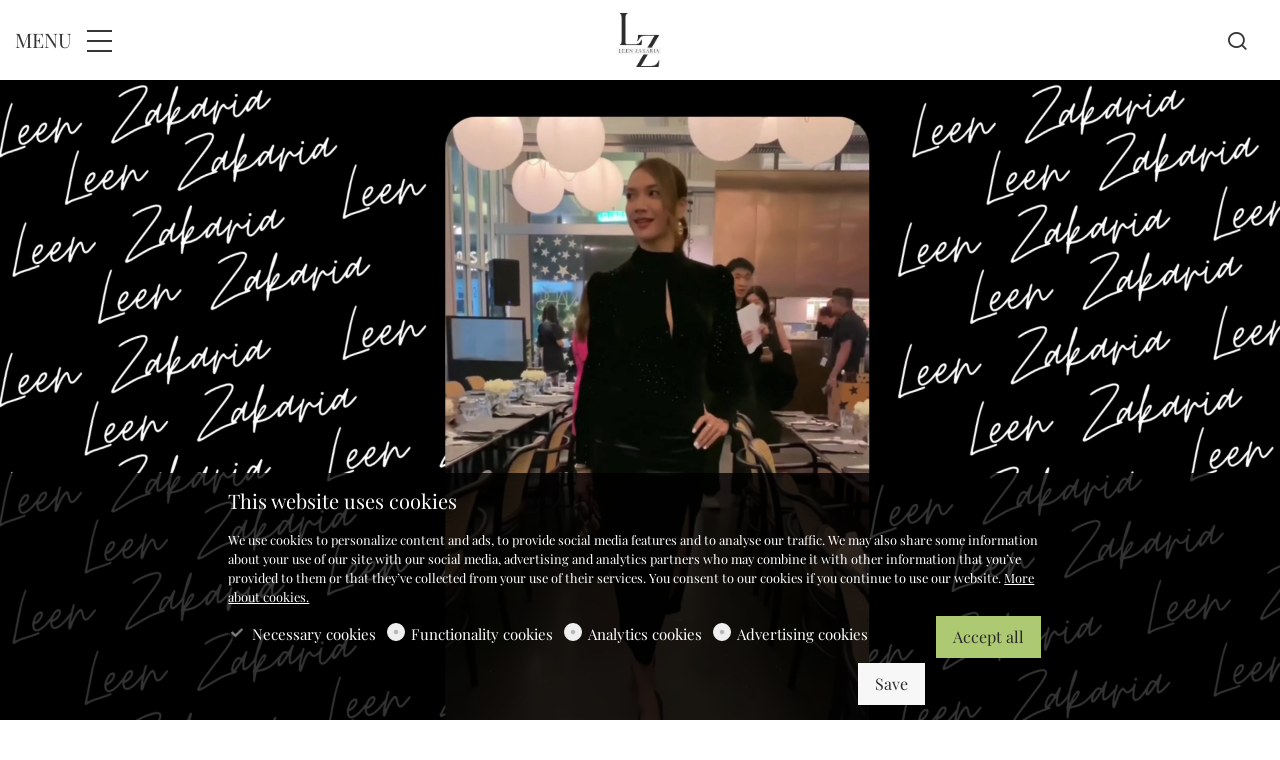

--- FILE ---
content_type: text/html; charset=UTF-8
request_url: https://leenzakaria.com/about-leen
body_size: 24513
content:
<!doctype html>
<html data-n-head-ssr lang="en" data-n-head="%7B%22lang%22:%7B%22ssr%22:%22en%22%7D%7D">
  <head >
    <title>Leen Zakaria | About Leen</title><meta data-n-head="ssr" charset="utf-8"><meta data-n-head="ssr" name="viewport" content="width=device-width, initial-scale=1.0"><meta data-n-head="ssr" data-hid="" name="" content="null"><meta data-n-head="ssr" data-hid="description" name="description" content="Leen Zakaria | About Leen"><meta data-n-head="ssr" data-hid="keywords" name="keywords" content="Makeup Artist,
Leen Zakaria,
Leen,
Zakaria,
Kuala Lumpur,
Kuala Lumpur MUA,
MUA KL"><meta data-n-head="ssr" data-hid="twitter:title" name="twitter:title" content="Leen Zakaria | About Leen"><meta data-n-head="ssr" data-hid="twitter:description" name="twitter:description" content="Leen Zakaria | About Leen"><meta data-n-head="ssr" data-hid="twitter:image" name="twitter:image" content="https://cdn-ca.dg1.services/6/697/4877/o/1_1.png"><meta data-n-head="ssr" data-hid="twitter:image:alt" name="twitter:image:alt" content="Leen Zakaria | About Leen"><meta data-n-head="ssr" data-hid="og:site_name" property="og:site_name" content="Leen Zakaria"><meta data-n-head="ssr" data-hid="og:url" property="og:url" content="https://leenzakaria.com/about-leen"><meta data-n-head="ssr" data-hid="og:type" property="og:type" content="website"><meta data-n-head="ssr" data-hid="og:locale" property="og:locale" content="en_US"><meta data-n-head="ssr" data-hid="og:title" property="og:title" content="Leen Zakaria | About Leen"><meta data-n-head="ssr" data-hid="og:description" property="og:description" content="Leen Zakaria | About Leen"><meta data-n-head="ssr" data-hid="og:image" property="og:image" content="https://cdn-ca.dg1.services/6/697/4877/o/1_1.png"><meta data-n-head="ssr" data-hid="og:image:secure_url" property="og:image:secure_url" content="https://cdn-ca.dg1.services/6/697/4877/o/1_1.png"><meta data-n-head="ssr" data-hid="og:image:alt" property="og:image:alt" content="Leen Zakaria | About Leen"><meta data-n-head="ssr" data-hid="google-search-console-3" name="google-site-verification" content="yMNFKAJOjakiLo5sahZHov9Aa9HeyVdP6dUKxZYfbUU"><base href="/"><link data-n-head="ssr" rel="sitemap" as="application/xml" title="Sitemap" href="https://leenzakaria.com/sitemap.xml"><link data-n-head="ssr" rel="preload" as="style" onload="this.onload=null" href="https://assets.dg1.services/sirius-client/production/1-20-1/ca/themes/paris.css"><link data-n-head="ssr" rel="stylesheet" href="https://assets.dg1.services/sirius-client/production/1-20-1/ca/themes/paris.css"><link data-n-head="ssr" rel="preconnect" as="fetch" crossorigin="crossorigin" href="https://cdn-ca.dg1.services"><link data-n-head="ssr" rel="dns-prefetch" as="fetch" crossorigin="crossorigin" href="https://cdn-ca.dg1.services"><link data-n-head="ssr" rel="preconnect" as="fetch" crossorigin="crossorigin" href="https://assets.dg1.services/sirius-client/"><link data-n-head="ssr" rel="dns-prefetch" as="fetch" crossorigin="crossorigin" href="https://assets.dg1.services/sirius-client/"><link data-n-head="ssr" rel="apple-touch-icon" href="https://cdn-ca.dg1.services/6/697/5047/rw60h60/Professional%20Initial%20Letter%20Typography%20Logo%20(200%20%C3%97%20200%20px).png" sizes="60x60"><link data-n-head="ssr" rel="apple-touch-icon" href="https://cdn-ca.dg1.services/6/697/5047/rw76h76/Professional%20Initial%20Letter%20Typography%20Logo%20(200%20%C3%97%20200%20px).png" sizes="76x76"><link data-n-head="ssr" rel="apple-touch-icon" href="https://cdn-ca.dg1.services/6/697/5047/rw120h120/Professional%20Initial%20Letter%20Typography%20Logo%20(200%20%C3%97%20200%20px).png" sizes="120x120"><link data-n-head="ssr" rel="apple-touch-icon" href="https://cdn-ca.dg1.services/6/697/5047/rw152h152/Professional%20Initial%20Letter%20Typography%20Logo%20(200%20%C3%97%20200%20px).png" sizes="152x152"><link data-n-head="ssr" rel="icon" href="https://cdn-ca.dg1.services/6/697/5047/rw16h16/Professional%20Initial%20Letter%20Typography%20Logo%20(200%20%C3%97%20200%20px).png" sizes="16x16"><link data-n-head="ssr" rel="icon" href="https://cdn-ca.dg1.services/6/697/5047/rw32h32/Professional%20Initial%20Letter%20Typography%20Logo%20(200%20%C3%97%20200%20px).png" sizes="32x32"><link data-n-head="ssr" rel="icon" href="https://cdn-ca.dg1.services/6/697/5047/rw64h64/Professional%20Initial%20Letter%20Typography%20Logo%20(200%20%C3%97%20200%20px).png" sizes="64x64"><link data-n-head="ssr" rel="icon" href="https://cdn-ca.dg1.services/6/697/5047/rw96h96/Professional%20Initial%20Letter%20Typography%20Logo%20(200%20%C3%97%20200%20px).png" sizes="96x96"><link data-n-head="ssr" rel="icon" href="https://cdn-ca.dg1.services/6/697/5047/rw128h128/Professional%20Initial%20Letter%20Typography%20Logo%20(200%20%C3%97%20200%20px).png" sizes="128x128"><link data-n-head="ssr" rel="icon" href="https://cdn-ca.dg1.services/6/697/5047/rw192h192/Professional%20Initial%20Letter%20Typography%20Logo%20(200%20%C3%97%20200%20px).png" sizes="192x192"><link data-n-head="ssr" rel="preload" as="style" href="https://assets.dg1.services/sirius-client/production/1-20-1/ca/fonts/playfair_display.css"><link data-n-head="ssr" rel="stylesheet" href="https://assets.dg1.services/sirius-client/production/1-20-1/ca/fonts/playfair_display.css"><script data-n-head="ssr" data-hid="one-signal-startup-script" type="text/javascript" defer async>var OneSignal = window.OneSignal || [];OneSignal.push(["init", {appId: "2aa23c03-dab1-4f7a-b238-eb0befd85e5c", autoRegister: true, notifyButton: {enable: false}}]);</script><link rel="preload" href="https://assets.dg1.services/sirius-client/production/1-20-1/ca/runtime.js" as="script"><link rel="preload" href="https://assets.dg1.services/sirius-client/production/1-20-1/ca/commons/app.js" as="script"><link rel="preload" href="https://assets.dg1.services/sirius-client/production/1-20-1/ca/vendors/app.js" as="script"><link rel="preload" href="https://assets.dg1.services/sirius-client/production/1-20-1/ca/app.js" as="script"><link rel="preload" href="https://assets.dg1.services/sirius-client/production/1-20-1/ca/layouts/front.js" as="script"><link rel="preload" href="https://assets.dg1.services/sirius-client/production/1-20-1/ca/pages/front/page.js" as="script"><link rel="preload" href="https://assets.dg1.services/sirius-client/production/1-20-1/ca/commons/Admin/SiriusRendererPreview/pages/front/page.js" as="script"><link rel="preload" href="https://assets.dg1.services/sirius-client/production/1-20-1/ca/vendors/pages/front/page.js" as="script"><link rel="preload" href="https://assets.dg1.services/sirius-client/production/1-20-1/ca/ThemeStyle.js" as="script"><link rel="preload" href="https://assets.dg1.services/sirius-client/production/1-20-1/ca/TopNotification.js" as="script"><link rel="preload" href="https://assets.dg1.services/sirius-client/production/1-20-1/ca/PageMobileMenu.js" as="script"><link rel="preload" href="https://assets.dg1.services/sirius-client/production/1-20-1/ca/MobileMenu/Menu.js" as="script"><link rel="preload" href="https://assets.dg1.services/sirius-client/production/1-20-1/ca/193.js" as="script"><link rel="preload" href="https://assets.dg1.services/sirius-client/production/1-20-1/ca/Flipped.js" as="script"><link rel="preload" href="https://assets.dg1.services/sirius-client/production/1-20-1/ca/header-Type1/header-Type2/header-Type3/header-Type4/header-Type5.js" as="script"><link rel="preload" href="https://assets.dg1.services/sirius-client/production/1-20-1/ca/header-Type5.js" as="script"><link rel="preload" href="https://assets.dg1.services/sirius-client/production/1-20-1/ca/207.js" as="script"><link rel="preload" href="https://assets.dg1.services/sirius-client/production/1-20-1/ca/195.js" as="script"><link rel="preload" href="https://assets.dg1.services/sirius-client/production/1-20-1/ca/PageFooter.js" as="script"><link rel="preload" href="https://assets.dg1.services/sirius-client/production/1-20-1/ca/footer-Type2.js" as="script"><link rel="preload" href="https://assets.dg1.services/sirius-client/production/1-20-1/ca/191.js" as="script"><link rel="preload" href="https://assets.dg1.services/sirius-client/production/1-20-1/ca/194.js" as="script"><link rel="preload" href="https://assets.dg1.services/sirius-client/production/1-20-1/ca/198.js" as="script"><link rel="preload" href="https://assets.dg1.services/sirius-client/production/1-20-1/ca/197.js" as="script"><link rel="preload" href="https://assets.dg1.services/sirius-client/production/1-20-1/ca/189.js" as="script"><link rel="preload" href="https://assets.dg1.services/sirius-client/production/1-20-1/ca/201.js" as="script"><link rel="preload" href="https://assets.dg1.services/sirius-client/production/1-20-1/ca/FooterMenuItem.js" as="script"><link rel="preload" href="https://assets.dg1.services/sirius-client/production/1-20-1/ca/SocialBox.js" as="script"><link rel="preload" href="https://assets.dg1.services/sirius-client/production/1-20-1/ca/199.js" as="script"><link rel="preload" href="https://assets.dg1.services/sirius-client/production/1-20-1/ca/200.js" as="script"><link rel="preload" href="https://assets.dg1.services/sirius-client/production/1-20-1/ca/Integrations.js" as="script"><link rel="preload" href="https://assets.dg1.services/sirius-client/production/1-20-1/ca/integrationGoogleAnalytics.js" as="script"><link rel="preload" href="https://assets.dg1.services/sirius-client/production/1-20-1/ca/integrationGoogleTagManager.js" as="script"><link rel="preload" href="https://assets.dg1.services/sirius-client/production/1-20-1/ca/integrationGoogleSearchConsole.js" as="script"><link rel="preload" href="https://assets.dg1.services/sirius-client/production/1-20-1/ca/OneSignal.js" as="script"><link rel="preload" href="https://assets.dg1.services/sirius-client/production/1-20-1/ca/Cookies.js" as="script"><style data-vue-ssr-id="5e7d7f20:0 4f2459df:0 6bc521d6:0 e49aaab2:0 7e39b09c:0 7f9f3106:0 28f7c613:0 94ee2a4c:0 1bef37fa:0 17661c1e:0 4c5d8e60:0 9129e2b8:0 391054f1:0 3a8174af:0">
.vue-modal-resizer {
  display: block;
  overflow: hidden;
  position: absolute;
  width: 12px;
  height: 12px;
  right: 0;
  bottom: 0;
  z-index: 9999999;
  background: transparent;
  cursor: se-resize;
}
.vue-modal-resizer::after {
  display: block;
  position: absolute;
  content: '';
  background: transparent;
  left: 0;
  top: 0;
  width: 0;
  height: 0;
  border-bottom: 10px solid #ddd;
  border-left: 10px solid transparent;
}
.vue-modal-resizer.clicked::after {
  border-bottom: 10px solid #369be9;
}


.v--modal-block-scroll {
  overflow: hidden;
  width: 100vw;
}
.v--modal-overlay {
  position: fixed;
  box-sizing: border-box;
  left: 0;
  top: 0;
  width: 100%;
  height: 100vh;
  background: rgba(0, 0, 0, 0.2);
  z-index: 999;
  opacity: 1;
}
.v--modal-overlay.scrollable {
  height: 100%;
  min-height: 100vh;
  overflow-y: auto;
  -webkit-overflow-scrolling: touch;
}
.v--modal-overlay .v--modal-background-click {
  width: 100%;
  min-height: 100%;
  height: auto;
}
.v--modal-overlay .v--modal-box {
  position: relative;
  overflow: hidden;
  box-sizing: border-box;
}
.v--modal-overlay.scrollable .v--modal-box {
  margin-bottom: 2px;
}
.v--modal {
  background-color: white;
  text-align: left;
  border-radius: 3px;
  box-shadow: 0 20px 60px -2px rgba(27, 33, 58, 0.4);
  padding: 0;
}
.v--modal.v--modal-fullscreen {
  width: 100vw;
  height: 100vh;
  margin: 0;
  left: 0;
  top: 0;
}
.v--modal-top-right {
  display: block;
  position: absolute;
  right: 0;
  top: 0;
}
.overlay-fade-enter-active,
.overlay-fade-leave-active {
  transition: all 0.2s;
}
.overlay-fade-enter,
.overlay-fade-leave-active {
  opacity: 0;
}
.nice-modal-fade-enter-active,
.nice-modal-fade-leave-active {
  transition: all 0.4s;
}
.nice-modal-fade-enter,
.nice-modal-fade-leave-active {
  opacity: 0;
  transform: translateY(-20px);
}


.vue-dialog div {
  box-sizing: border-box;
}
.vue-dialog .dialog-flex {
  width: 100%;
  height: 100%;
}
.vue-dialog .dialog-content {
  flex: 1 0 auto;
  width: 100%;
  padding: 15px;
  font-size: 14px;
}
.vue-dialog .dialog-c-title {
  font-weight: 600;
  padding-bottom: 15px;
}
.vue-dialog .dialog-c-text {
}
.vue-dialog .vue-dialog-buttons {
  display: flex;
  flex: 0 1 auto;
  width: 100%;
  border-top: 1px solid #eee;
}
.vue-dialog .vue-dialog-buttons-none {
  width: 100%;
  padding-bottom: 15px;
}
.vue-dialog-button {
  font-size: 12px !important;
  background: transparent;
  padding: 0;
  margin: 0;
  border: 0;
  cursor: pointer;
  box-sizing: border-box;
  line-height: 40px;
  height: 40px;
  color: inherit;
  font: inherit;
  outline: none;
}
.vue-dialog-button:hover {
  background: rgba(0, 0, 0, 0.01);
}
.vue-dialog-button:active {
  background: rgba(0, 0, 0, 0.025);
}
.vue-dialog-button:not(:first-of-type) {
  border-left: 1px solid #eee;
}


.password-secured-realm-whole_site{position:fixed;top:0;left:0;right:0;bottom:0;width:100%;height:100%;z-index:99999999;overflow:auto;justify-content:center;align-items:center;display:flex;background:var(--gray-100);color:var(--main-font-color)}@media(max-width: 767px){.password-secured-realm-whole_site{align-items:normal}}.password-secured-realm-whole_site .invitation-code-box{text-align:center;margin:0 auto;width:800px}.password-secured-realm-whole_site .invitation-code-box button{margin-bottom:10px}.password-secured-realm-whole_site .invitation-code-box .your-invitation-code input{font-size:24px;font-weight:300;margin:11px 10px 25px 10px;box-shadow:1px 1px 4px 0 rgba(80,80,80,.5);text-align:center;display:inline-block;width:440px;height:60px;line-height:60px}@media(max-width: 767px){.password-secured-realm-whole_site .invitation-code-box .your-invitation-code input{height:40px;font-size:20px;line-height:40px;width:auto}}.password-secured-realm-whole_site .invitation-code-box a{color:var(--main-font-color)}.password-secured-realm-whole_site .invitation-code-box .request-access{margin-top:40px;margin-bottom:40px}.password-secured-realm-whole_site .invitation-code-box .request-access .form-group{margin-bottom:5px}.password-secured-realm-whole_site .border-between>.col-border-between:before{background:var(--gray-300);bottom:0;content:" ";right:0;position:absolute;width:1px;top:0}@media(max-width: 767px){.password-secured-realm-whole_site .border-between>.col-border-between:before{right:auto;width:80%;height:1px;bottom:0;top:auto;left:10%}}
.region-component-top-quick-bar{z-index:8021}.region-component-top-quick-bar .form-group .form-control{max-width:220px}@media(max-width: 991px){.region-component-top-quick-bar .form-group .form-control{width:200px;display:inline-block}}@media(max-width: 991px){.region-component-top-quick-bar .form-group{text-align:center;width:100%}}
.mobile-header{position:absolute;top:0;transition:top .2s ease-in-out;width:100%;z-index:30;background:#fff;box-shadow:0 3px 7px 0 rgba(0,0,0,.07)}.headroom--not-top .mobile-header{position:fixed;top:0}.mobile-header .logo-box{padding:5px 0}.mobile-header .logo-box .branding__logo{height:50px;line-height:50px}.mobile-header .logo-box .branding__logo img{height:50px;width:160px}.mobile-header .logo-box .branding__logo .white-logo{display:none}.mobile-header .mini-flag{margin-top:10px}.mobile-header a.mobile-menu-trigger{font-size:22px;text-decoration:none;color:var(--main-font-color)}.mobile-header .mini-favorites>a,.mobile-header .mini-search a,.mobile-header .mobile-flipped a{position:relative;font-size:22px;text-decoration:none;width:auto;height:auto;line-height:1;color:var(--main-font-color)}.mobile-header .mini-favorites>a span,.mobile-header .mini-search a span,.mobile-header .mobile-flipped a span{position:absolute;top:-5px;right:-5px;font-size:10px;background:var(--primary);border-radius:50%;text-align:center;width:15px;height:15px;line-height:13px;color:var(--primary-text-color)}.mobile-header .mini-favorites>a i,.mobile-header .mini-search a i,.mobile-header .mobile-flipped a i{color:var(--main-font-color)}.mobile-header .mini-favorites>a:hover i,.mobile-header .mini-search a:hover i,.mobile-header .mobile-flipped a:hover i{color:var(--gray-600)}.mobile-header .mini-search{line-height:32px}.mobile-header .cart-header a{position:relative;font-size:22px;text-decoration:none;color:var(--main-font-color);height:auto;line-height:1}.mobile-header .cart-header a span{width:15px;line-height:13px;height:15px;top:-5px;color:var(--primary-text-color)}.mobile-header .cart-header .dropdown-menu{display:none !important}.mobile-header .cart-header:hover i{color:var(--gray-600)}.mobile-header .mobile-flipped{position:relative}.mobile-header .mobile-flipped a{font-size:26px;top:2px;position:relative;z-index:1}.mobile-header .mobile-flipped a span{top:2px;right:-5px}.mobile-header .mobile-flipped .pulsating-circle{position:absolute;left:50%;top:50%;transform:translateX(-50%) translateY(-50%);width:20px;height:20px}.mobile-header .mobile-flipped .pulsating-circle:before{content:"";position:relative;display:block;width:300%;height:300%;box-sizing:border-box;margin-left:-100%;margin-top:-100%;border-radius:45px;background-color:var(--primary);animation:pulse-ring 1.25s cubic-bezier(0.215, 0.61, 0.355, 1) infinite}.mobile-header .mobile-flipped .pulsating-circle:after{content:"";position:absolute;left:0;top:0;display:block;width:100%;height:100%;background-color:#fff;border-radius:15px;box-shadow:0 0 8px rgba(0,0,0,.3);animation:pulse-dot 1.25s cubic-bezier(0.455, 0.03, 0.515, 0.955) -0.4s infinite}@keyframes pulse-ring{0%{transform:scale(0.33)}80%,100%{opacity:0}}@keyframes pulse-dot{0%{transform:scale(0.3)}50%{transform:scale(0.7)}100%{transform:scale(0.3)}}.mobile-menu-wrapper{position:fixed;z-index:9999999;top:0;left:-300px;width:300px;height:100vh;overflow:hidden;transition:left .35s ease 0s}.mobile-menu-isActive .mobile-menu-wrapper{left:0;box-shadow:7px 0 10px 0 rgba(0,0,0,.07)}.mobile-menu-wrapper .mobile-menu-panel-item{position:absolute;top:0;z-index:99999;height:100vh;width:100%;background-color:#fff;left:0;transition:left .35s ease 0s}.mobile-menu-wrapper .mobile-menu-panel-item .mobile-menu-header{display:flex;padding-left:20px;height:58px;font-weight:600;font-size:16px;cursor:pointer;border-bottom:1px solid #e8e8e8;white-space:nowrap}.mobile-menu-wrapper .mobile-menu-panel-item .mobile-menu-header a{overflow:hidden;text-overflow:ellipsis;color:var(--main-font-color)}.mobile-menu-wrapper .mobile-menu-panel-item .mobile-menu-header a:hover{text-decoration:none}.mobile-menu-wrapper .mobile-menu-panel-item .mobile-menu-header [class*=icon-]{font-size:20px}.mobile-menu-wrapper .mobile-menu-panel-item .mobile-menu-header .icon-remove{font-size:28px}.mobile-menu-wrapper .mobile-menu-panel-item .mobile-menu-header .filter-by{padding-left:24px}.mobile-menu-wrapper .mobile-menu-panel-item .mobile-menu-header .clear-all a,.mobile-menu-wrapper .mobile-menu-panel-item .mobile-menu-header .check-all a{font-weight:300;font-size:14px;text-decoration:underline}.mobile-menu-wrapper .mobile-menu-panel-item .mobile-menu-header .check-all i{font-size:14px}.mobile-menu-wrapper .mobile-menu-panel-item .mobile-menu-header .mini-flag{width:auto;height:auto}.mobile-menu-wrapper .mobile-menu-panel-item .mobile-menu-header .mini-flag .dropdown-toggle{padding:0 0 5px 0}.mobile-menu-wrapper .mobile-menu-panel-item .mobile-menu-header .mini-flag a{color:inherit}.mobile-menu-wrapper .mobile-menu-panel-item .mobile-menu-header .btn-mobile-menu-close{color:var(--main-font-color)}.mobile-menu-wrapper .mobile-menu-panel-item .mobile-menu-header .btn-mobile-menu-close:hover{text-decoration:none}.mobile-menu-wrapper .mobile-menu-panel-item .mobile-menu-list{margin:0;list-style:none;padding:0 0 2px 0;font-weight:300;height:calc(100vh - 58px);overflow:auto}.mobile-menu-wrapper .mobile-menu-panel-item .mobile-menu-list.primary-menu{font-weight:600}.mobile-menu-wrapper .mobile-menu-panel-item .mobile-menu-list .highlight_link{padding-left:10px;background-color:var(--primary) !important}.mobile-menu-wrapper .mobile-menu-panel-item .mobile-menu-list .highlight_link a,.mobile-menu-wrapper .mobile-menu-panel-item .mobile-menu-list .highlight_link .arrow{color:var(--primary-text-color) !important}.mobile-menu-wrapper .mobile-menu-panel-item .mobile-menu-list .highlight_link:hover{background-color:var(--primary-text-color) !important}.mobile-menu-wrapper .mobile-menu-panel-item .mobile-menu-list .highlight_link:hover a,.mobile-menu-wrapper .mobile-menu-panel-item .mobile-menu-list .highlight_link:hover .arrow{color:var(--primary) !important}.mobile-menu-wrapper .mobile-menu-panel-item .mobile-menu-list.submenu-menu{margin-left:24px}.mobile-menu-wrapper .mobile-menu-panel-item .mobile-menu-list.filter-by-list{height:calc(100vh - 58px - 67px)}.mobile-menu-wrapper .mobile-menu-panel-item .mobile-menu-list.filter-by-list .filter-by-number{width:24px}.mobile-menu-wrapper .mobile-menu-panel-item .mobile-menu-list.filter-by-list .filter-by-number span{font-size:9px;background:var(--primary);border-radius:50%;text-align:center;display:block;width:17px;height:17px;line-height:15px;color:var(--primary-text-color)}.mobile-menu-wrapper .mobile-menu-panel-item .mobile-menu-list.filter-by-list .text{font-weight:600}.mobile-menu-wrapper .mobile-menu-panel-item .mobile-menu-list.filter-by-list .sub-text{display:block;font-size:11px;font-weight:400;line-height:1.1;font-style:italic}.mobile-menu-wrapper .mobile-menu-panel-item .mobile-menu-list.submenu-menu-with-checkbox{height:calc(100vh - 58px - 67px)}.mobile-menu-wrapper .mobile-menu-panel-item .mobile-menu-list.submenu-menu-with-checkbox .form-check{padding-left:24px}.mobile-menu-wrapper .mobile-menu-panel-item .mobile-menu-list.submenu-menu-with-checkbox .form-check .form-check-input{margin-left:-24px}.mobile-menu-wrapper .mobile-menu-panel-item .mobile-menu-item{color:#4a4a4a;margin:0 20px;padding:10px 0;display:flex;line-height:1.4rem;align-items:center;cursor:pointer;border-bottom:1px solid #f7f7f7}.mobile-menu-wrapper .mobile-menu-panel-item .mobile-menu-item a{color:#4a4a4a;text-decoration:none}.mobile-menu-wrapper .mobile-menu-panel-item .mobile-menu-item .text{margin-right:auto}.mobile-menu-wrapper .mobile-menu-panel-item .mobile-menu-item .arrow{display:flex;padding-left:5px;align-items:center;font-size:20px}.mobile-menu-wrapper .mobile-menu-panel-item .mobile-menu-filter-by-footer{height:67px;position:absolute;bottom:0;left:0;width:100%;border-top:1px solid #e8e8e8;background:#fff;padding:5px}.mobile-menu-wrapper .mobile-menu-panel-item .mobile-menu-filter-by-footer .filter-by-footer-links a{padding-left:11px;display:block;font-weight:300;font-size:14px;text-decoration:underline}.mobile-menu-shadow{position:fixed;top:0;left:0;width:100%;height:100%;background-color:#333;opacity:.5;z-index:99997;display:none}.mobile-menu-isActive .mobile-menu-shadow{display:block}

.slide-fade-enter-active {
  transition: all .3s ease;
}
.slide-fade-leave-active {
  /*transition: all .1s cubic-bezier(1.0, 0.5, 0.8, 1.0);*/
}
.slide-fade-enter, .slide-fade-leave-to {
  transform: translateX(10px);
  opacity: 0;
}

.all-to-basket-container{background:rgba(255,255,255,.98);width:380px;height:100vh;right:-400px;position:fixed;top:0;overflow-y:none;box-shadow:0 0 50px 10px rgba(0,0,0,0);z-index:99000;transition:all .25s ease-in-out}@media(max-width: 991px){.all-to-basket-container{width:320px}}.display-flipped-right .all-to-basket-container{box-shadow:0 0 50px 10px rgba(0,0,0,.15);right:0}.all-to-basket-container .all-to-basket-container-box{position:relative;padding:20px;bottom:0;right:0;z-index:1;width:100%;display:block;height:120px;-webkit-box-shadow:0px 0px 10px 0px rgba(0,0,0,.4);-moz-box-shadow:0px 0px 10px 0px rgba(0,0,0,.4);box-shadow:0px 0px 10px 0px rgba(0,0,0,.4);background:#fff}@media(max-width: 991px){.all-to-basket-container .all-to-basket-container-box .btn-lg{font-size:15px}}.all-to-basket-container .all-to-basket-container-box .btn-basket-add-flipped-hover{display:block}.lang-ja .all-to-basket-container .btn-basket-go-to .info,.lang-ja .all-to-basket-container .btn-favorites-go-to .info,.lang-ja .all-to-basket-container .btn-basket-add-flipped .info{display:none}.lang-ja .all-to-basket-container .number,.lang-ja .all-to-basket-container .lib-basket-flipped-count{top:10px}.lang-ja .all-to-basket-container .btn-basket-go-to .number{right:10px}.lang-ja .all-to-basket-container .btn-basket-go-to i{top:7px}.lang-ja .all-to-basket-container .btn-basket-add-flipped i{top:5px}.lang-ja .all-to-basket-container .btn-basket-add-flipped .btn-basket-add-flipped-hover{width:330px}@-webkit-keyframes cartAnim{50%{opacity:0;left:50px}51%{opacity:0;left:-50px}100%{opacity:1;left:0px}}@keyframes cartAnim{50%{opacity:0;left:50px}51%{opacity:0;left:-50px}100%{opacity:1;left:0px}}@-webkit-keyframes countAnim{50%{opacity:0;-webkit-transform:translate3d(0, 80px, 0);transform:translate3d(0, 80px, 0)}51%{opacity:0;-webkit-transform:translate3d(0, -80px, 0);transform:translate3d(0, -80px, 0)}100%{opacity:1;-webkit-transform:translate3d(0, 0, 0);transform:translate3d(0, 0, 0)}}@keyframes countAnim{50%{opacity:0;-webkit-transform:translate3d(0, 80px, 0);transform:translate3d(0, 80px, 0)}51%{opacity:0;-webkit-transform:translate3d(0, -80px, 0);transform:translate3d(0, -80px, 0)}100%{opacity:1;-webkit-transform:translate3d(0, 0, 0);transform:translate3d(0, 0, 0)}}
.section-video-background{overflow:hidden;width:100%;min-height:200px}.section-video-background .video{top:0;left:0;width:100%;height:100%;object-fit:cover;position:absolute}.section-video-background--full-screen{content:"";display:block;padding-bottom:100vh;background:rgba(0,0,0,0)}.section-flexible .section-video-background--full-screen{padding-bottom:100%}@media(max-width: 991px){.section-video-background--full-screen{padding-bottom:45%}}.section-video-background--large{content:"";display:block;padding-bottom:45%;background:rgba(0,0,0,0)}.section-flexible .section-video-background--large{padding-bottom:66%}.section-video-background--medium{content:"";display:block;padding-bottom:33%;background:rgba(0,0,0,0)}.section-flexible .section-video-background--medium{padding-bottom:45%}.section-video-background--small{content:"";display:block;padding-bottom:25%;background:rgba(0,0,0,0)}.section-flexible .section-video-background--small{padding-bottom:33%}.section-video-background .caption{position:absolute;line-height:normal;color:#fff;text-shadow:1px 1px 1px rgba(0,0,0,.9);z-index:25;max-width:800px}@media(min-width: 1199px){.section-video-background .caption{font-size:40px;padding-left:15px}}.section-video-background .caption .btn{text-shadow:none}.section-video-background .caption .title{font-size:30px;font-weight:400;display:block;padding-bottom:7px}@media(max-width: 991px){.section-video-background .caption .title{font-size:20px}}@media(max-width: 767px){.section-video-background .caption .title{font-size:14px}}.section-video-background .caption .title:hover{text-decoration:none}.section-video-background .caption--dark-font{color:var(--main-font-family);text-shadow:1px 1px 1px rgba(255,255,255,.9)}.section-video-background .caption--large .title{font-size:50px}@media(max-width: 991px){.section-video-background .caption--large .title{font-size:26px}}@media(max-width: 767px){.section-video-background .caption--large .title{font-size:18px}}.section-video-background .caption--top-left{top:80px;left:80px;text-align:left}@media(max-width: 767px){.section-video-background .caption--top-left{top:10px;left:10px}}.section-video-background .caption--top-right{top:80px;right:80px;text-align:right}@media(max-width: 767px){.section-video-background .caption--top-right{top:10px;right:10px}}.section-video-background .caption--top-center{top:80px;left:50%;text-align:center;-ms-transform:translate(-50%, 0);transform:translate(-50%, 0)}@media(max-width: 767px){.section-video-background .caption--top-center{top:10px}}.section-video-background .caption--middle-left{top:50%;left:80px;text-align:left;-ms-transform:translate(0, -50%);transform:translate(0, -50%)}@media(max-width: 767px){.section-video-background .caption--middle-left{left:10px}}.section-video-background .caption--middle-right{top:50%;right:80px;text-align:right;-ms-transform:translate(0, -50%);transform:translate(0, -50%)}@media(max-width: 767px){.section-video-background .caption--middle-right{right:10px}}.section-video-background .caption--middle-center{top:50%;left:50%;text-align:center;-ms-transform:translate(-50%, -50%);transform:translate(-50%, -50%)}.section-video-background .caption--bottom-left{bottom:80px;left:80px;text-align:left}@media(max-width: 767px){.section-video-background .caption--bottom-left{bottom:10px;left:10px}}.section-video-background .caption--bottom-right{bottom:80px;right:80px;text-align:right}@media(max-width: 767px){.section-video-background .caption--bottom-right{bottom:10px;right:10px}}.section-video-background .caption--bottom-center{bottom:80px;left:50%;text-align:center;-ms-transform:translate(-50%, 0);transform:translate(-50%, 0)}
.section-heading.bg-primary{background:var(--primary);color:var(--primary-text-color)}.section-heading.bg-secondary{background:var(--secondary);color:var(--secondary-text-color)}.section-heading.bg-light{background:var(--gray-100)}
.section-divider .section-divider-element{display:flex;align-items:center;justify-content:center;text-align:center;width:100%;overflow:hidden}.section-divider .section-divider-element .divider-holder{width:1920px;margin:0 auto;display:inline-block}.section-divider .section-divider-element .divider-holder svg{width:1920px;height:10px}.section-divider .blank-divider{height:1px}.section-divider .color{stroke:#000;fill:#000}.section-divider .primary .st0,.section-divider .primary .st1,.section-divider .primary path,.section-divider .primary polygon,.section-divider .primary circle,.section-divider .primary polyline,.section-divider .primary rect{stroke:var(--primary);fill:var(--primary)}.section-divider .secondary .st0,.section-divider .secondary .st1,.section-divider .secondary path,.section-divider .secondary polygon,.section-divider .secondary circle,.section-divider .secondary polyline,.section-divider .secondary rect{stroke:var(--secondary);fill:var(--secondary)}.section-divider .light-gray .st0,.section-divider .light-gray .st1,.section-divider .light-gray path,.section-divider .light-gray polygon,.section-divider .light-gray circle,.section-divider .light-gray polyline,.section-divider .light-gray rect{stroke:var(--gray-100);fill:var(--gray-100)}.section-divider .dark-gray .st0,.section-divider .dark-gray .st1,.section-divider .dark-gray path,.section-divider .dark-gray polygon,.section-divider .dark-gray circle,.section-divider .dark-gray polyline,.section-divider .dark-gray rect{stroke:var(--gray-700);fill:var(--gray-700)}
.section-grid{overflow:hidden}.section-grid.container-fluid:not(.max-width):not(.max-width-text){padding-left:0;padding-right:0}.section-grid.gutter-lg{padding-top:1rem;padding-bottom:1rem}@media(max-width: 767px){.section-grid.gutter-lg{padding-top:.5rem;padding-bottom:.5rem}}.section-grid.gutter-lg .row{margin-right:-1rem;margin-left:-1rem}@media(max-width: 767px){.section-grid.gutter-lg .row{margin-right:-0.5rem;margin-left:-0.5rem}}.section-grid.gutter-lg .grid-element{padding:1rem}.section-grid.gutter-lg .grid-element .bg-white,.section-grid.gutter-lg .grid-element .bg-light{color:var(--main-font-color)}@media(max-width: 767px){.section-grid.gutter-lg .grid-element{padding:.5rem}}.section-grid.gutter-md{padding-top:.5rem;padding-bottom:.5rem}@media(max-width: 767px){.section-grid.gutter-md{padding-top:.25rem;padding-bottom:.25rem}}.section-grid.gutter-md .row{margin-right:-0.5rem;margin-left:-0.5rem}@media(max-width: 767px){.section-grid.gutter-md .row{margin-right:-0.25rem;margin-left:-0.25rem}}.section-grid.gutter-md .grid-element{padding:.5rem}@media(max-width: 767px){.section-grid.gutter-md .grid-element{padding:.25rem}}.section-grid.gutter-sm{padding-top:1px;padding-bottom:1px}.section-grid.gutter-sm .row{margin-right:-1px;margin-left:-1px}.section-grid.gutter-sm .grid-element{padding:1px}.section-grid.gutter-none{padding:0}.section-grid .text a{color:inherit;text-decoration:underline}.section-grid .text a:hover{text-decoration:unset}.section-grid svg{width:50px;height:50px}.section-grid .grid-element{overflow:hidden}.section-grid .grid-element .bg-white,.section-grid .grid-element .bg-light{color:var(--main-font-color)}
.section-quote a{color:inherit;text-decoration:underline}.section-quote a:hover{text-decoration:unset}.section-quote h1,.section-quote .h1,.section-quote h2,.section-quote .h2,.section-quote h3,.section-quote .h3{margin-bottom:0}.section-quote.quote-primary svg .color{fill:var(--primary)}.section-quote.quote-secondary svg .color{fill:var(--secondary)}.section-quote.quote-light-gray svg .color{fill:var(--gray-100)}.section-quote.quote-dark-gray svg .color{fill:var(--gray-700)}.section-quote.style_1 .text{background:var(--gray-100);padding:1rem}@media(max-width: 767px){.section-quote.style_1 .text{padding:.5rem}}.section-quote.style_1.quote-primary .text{border-left:.8rem solid var(--primary)}.section-quote.style_1.quote-secondary .text{border-left:.8rem solid var(--secondary)}.section-quote.style_1.quote-light-gray .text{border-left:.8rem solid var(--gray-100)}.section-quote.style_1.quote-dark-gray .text{border-left:.8rem solid var(--gray-700)}.section-quote.style_2{padding-top:2rem;padding-bottom:2rem}@media(max-width: 767px){.section-quote.style_2{padding-top:1rem;padding-bottom:1rem}}.section-quote.style_2 .text{padding-left:60px;min-height:50px}@media(max-width: 767px){.section-quote.style_2 .text{padding-left:40px}}.section-quote.style_2 svg{position:absolute;left:15px;width:50px;height:50px;opacity:.5}@media(max-width: 767px){.section-quote.style_2 svg{width:30px;height:30px}}.section-quote.style_3 .text{padding-left:45px;padding-top:1rem;padding-bottom:1rem;min-height:110px}@media(max-width: 767px){.section-quote.style_3 .text{min-height:auto}}.section-quote.style_3 svg{position:absolute;width:150px;height:150px;top:-1rem;z-index:-1;opacity:.3}@media(max-width: 767px){.section-quote.style_3 svg{width:40px;height:40px}}.section-quote.style_4{padding:1rem}@media(max-width: 767px){.section-quote.style_4{padding:.5rem}}.section-quote.style_4 .text{padding:1rem}@media(max-width: 767px){.section-quote.style_4 .text{padding:.5rem}}.section-quote.style_4.quote-primary .text{border:2px solid var(--primary)}.section-quote.style_4.quote-secondary .text{border:2px solid var(--secondary)}.section-quote.style_4.quote-light-gray .text{border:2px solid var(--gray-100)}.section-quote.style_4.quote-dark-gray .text{border:2px solid var(--gray-700)}.section-quote.style_5{padding:1rem}@media(max-width: 767px){.section-quote.style_5{padding:.5rem}}.section-quote.style_5 .text{padding:1rem}@media(max-width: 767px){.section-quote.style_5 .text{padding:.5rem}}.section-quote.style_5.quote-primary{background:var(--primary);color:var(--primary-text-color)}.section-quote.style_5.quote-primary .text{border:1px solid var(--primary-text-color)}.section-quote.style_5.quote-secondary{background:var(--secondary);color:var(--secondary-text-color)}.section-quote.style_5.quote-secondary .text{border:1px solid var(--secondary-text-color)}.section-quote.style_5.quote-light-gray{background:var(--gray-100)}.section-quote.style_5.quote-light-gray .text{border:1px solid #000}.section-quote.style_5.quote-dark-gray{background:var(--gray-300)}.section-quote.style_5.quote-dark-gray .text{border:1px solid #000}.section-quote.style_6 .square{position:absolute;left:15px;top:0;width:4rem;height:4rem;z-index:-1}@media(max-width: 767px){.section-quote.style_6 .square{width:2rem;height:2rem}}.section-quote.style_6 .text{padding-left:4.2rem;padding-top:4.2rem}@media(max-width: 767px){.section-quote.style_6 .text{padding-left:2.2rem;padding-top:2.2rem}}.section-quote.style_6.quote-primary .square{background:var(--primary)}.section-quote.style_6.quote-secondary .square{background:var(--secondary)}.section-quote.style_6.quote-light-gray .square{background:var(--gray-100)}.section-quote.style_6.quote-dark-gray .square{background:var(--gray-700)}
.section-gallery-grid{overflow-x:hidden}.section-gallery-grid.container-fluid:not(.max-width):not(.max-width-text) .gallery{margin-left:-15px;margin-right:-15px}.section-gallery-grid .gallery{display:flex;flex-wrap:wrap;flex-direction:row}.section-gallery-grid .slide{flex-grow:1}.section-gallery-grid .slide>span{transition:all .5s cubic-bezier(0.645, 0.045, 0.355, 1) 0s}.section-gallery-grid .slide>span:hover,.section-gallery-grid .slide>span:hover::before{cursor:pointer;opacity:.7}.section-gallery-grid .slide>span:hover::after{content:"";left:50%;top:50%;margin-left:-25px;margin-top:-25px;color:#000;width:50px;height:50px;position:absolute;z-index:5;opacity:1;display:inline-block;font-family:"dg1icons";font-style:normal;font-weight:400;font-variant:normal;text-transform:none;line-height:50px;text-align:center;-webkit-font-smoothing:antialiased;font-size:25px;background-color:#fff;border-radius:50%;box-shadow:0 .125rem .25rem rgba(0,0,0,.05)}.section-gallery-grid .slide:first-child:nth-last-child(1){width:100%}.section-gallery-grid .slide:first-child:nth-last-child(2),.section-gallery-grid .slide:first-child:nth-last-child(2)~.slide{width:50%}.section-gallery-grid .slide:first-child:nth-last-child(3),.section-gallery-grid .slide:first-child:nth-last-child(3)~.slide{width:33.3333%}@media(max-width: 1199px){.section-gallery-grid .slide:first-child:nth-last-child(3),.section-gallery-grid .slide:first-child:nth-last-child(3)~.slide{width:33.3333%}}@media(max-width: 767px){.section-gallery-grid .slide:first-child:nth-last-child(3),.section-gallery-grid .slide:first-child:nth-last-child(3)~.slide{width:50%}}.section-gallery-grid .slide:first-child:nth-last-child(4),.section-gallery-grid .slide:first-child:nth-last-child(4)~.slide{width:25%}@media(max-width: 1199px){.section-gallery-grid .slide:first-child:nth-last-child(4),.section-gallery-grid .slide:first-child:nth-last-child(4)~.slide{width:33.3333%}}@media(max-width: 767px){.section-gallery-grid .slide:first-child:nth-last-child(4),.section-gallery-grid .slide:first-child:nth-last-child(4)~.slide{width:50%}}.section-gallery-grid .slide:first-child:nth-last-child(5),.section-gallery-grid .slide:first-child:nth-last-child(5)~.slide{width:20%}@media(max-width: 1199px){.section-gallery-grid .slide:first-child:nth-last-child(5),.section-gallery-grid .slide:first-child:nth-last-child(5)~.slide{width:33.3333%}}@media(max-width: 767px){.section-gallery-grid .slide:first-child:nth-last-child(5),.section-gallery-grid .slide:first-child:nth-last-child(5)~.slide{width:50%}}.section-gallery-grid .slide:first-child:nth-last-child(6),.section-gallery-grid .slide:first-child:nth-last-child(6)~.slide{width:16.6667%}@media(max-width: 1199px){.section-gallery-grid .slide:first-child:nth-last-child(6),.section-gallery-grid .slide:first-child:nth-last-child(6)~.slide{width:33.3333%}}@media(max-width: 767px){.section-gallery-grid .slide:first-child:nth-last-child(6),.section-gallery-grid .slide:first-child:nth-last-child(6)~.slide{width:50%}}.section-gallery-grid .gutter-sm{padding:1px}.section-gallery-grid .gutter-sm .slide>span{margin:1px;display:block}.section-gallery-grid .gutter-sm.gallery{margin-left:-2px;margin-right:-2px}.section-gallery-grid .gutter-md{padding:.5rem}@media(max-width: 767px){.section-gallery-grid .gutter-md{padding:.25rem}}.section-gallery-grid .gutter-md .slide>span{margin:.5rem;display:block}@media(max-width: 767px){.section-gallery-grid .gutter-md .slide>span{margin:.25rem}}.section-gallery-grid .gutter-md.gallery{margin-left:-1rem;margin-right:-1rem}@media(max-width: 767px){.section-gallery-grid .gutter-md.gallery{margin-left:-0.75rem;margin-right:-0.75rem}}.section-gallery-grid .gutter-lg{padding:1rem}@media(max-width: 767px){.section-gallery-grid .gutter-lg{padding:.5rem}}.section-gallery-grid .gutter-lg .slide>span{margin:1rem;display:block}@media(max-width: 767px){.section-gallery-grid .gutter-lg .slide>span{margin:.5rem}}.section-gallery-grid .gutter-lg.gallery{margin-left:-2rem;margin-right:-2rem}@media(max-width: 767px){.section-gallery-grid .gutter-lg.gallery{margin-left:-1rem !important;margin-right:-1rem}}
.body-fix{overflow:hidden}.modal-site-restriction{position:fixed;justify-content:center;align-items:center;width:100%;height:100%;background:rgba(var(--primary-rgb), 0.95);color:var(--primary-text-color);top:0;z-index:99999998;display:flex}.modal-site-restriction .v--modal{background:none;box-shadow:none}.modal-site-restriction .site-restriction-inner{text-align:center;padding:1rem}.modal-site-restriction .toggle{display:inline-block;position:relative}.modal-site-restriction .toggle__input{position:absolute;left:-99999px}.modal-site-restriction .toggle__label{display:inline-flex;cursor:pointer;min-height:50px;padding-left:60px}.modal-site-restriction .toggle__label:before,.modal-site-restriction .toggle__label:after{content:"";box-sizing:border-box;width:1em;height:1em;font-size:50px;position:absolute;left:0;top:0}.modal-site-restriction .toggle__label:before{border:2px solid #fff;z-index:2}.modal-site-restriction .toggle__input:disabled~.toggle__label:before{border-color:#868e96}.modal-site-restriction .toggle__input:focus~.toggle__label:before{box-shadow:0 0 0 2px #000,0 0 0 4px #fff}.modal-site-restriction .toggle__input:not(:disabled):checked:focus~.toggle__label:after{box-shadow:0 0 0 2px #000,0 0 0 4px #fff}.modal-site-restriction .toggle__input:not(:disabled)~.toggle__label:after{background-color:#fff;opacity:0}.modal-site-restriction .toggle input.labelauty+label{background-color:rgba(0,0,0,0)}.modal-site-restriction .toggle input.labelauty+label>span.labelauty-unchecked-image{background-image:none}.modal-site-restriction .toggle input.labelauty+label>span.labelauty-checked-image{background-image:none}.modal-site-restriction .toggle__input:not(:disabled):checked~.toggle__label:after{opacity:1}.modal-site-restriction .toggle__text{margin-top:auto;margin-bottom:auto}.modal-site-restriction .toggle__text:before{content:"";box-sizing:border-box;width:0;height:0;font-size:50px;border-left-width:0;border-bottom-width:0;border-left-style:solid;border-bottom-style:solid;border-color:#000;position:absolute;top:.5428em;left:.2em;z-index:3;transform-origin:left top;transform:rotate(-40deg) skew(10deg)}.modal-site-restriction .toggle__input:not(:disabled):checked~.toggle__label .toggle__text:before{width:.5em;height:.25em;border-left-width:2px;border-bottom-width:2px;will-change:width,height;transition:width .1s ease-out .2s,height .2s ease-out}.modal-site-restriction .toggle__label:before,.modal-site-restriction .toggle__label:after{border-radius:2px}.modal-site-restriction .toggle__input:not(:disabled)~.toggle__label:before,.modal-site-restriction .toggle__input:not(:disabled)~.toggle__label:after{opacity:1;transform-origin:center center;will-change:transform;transition:transform .2s ease-out}.modal-site-restriction .toggle__input:not(:disabled)~.toggle__label:before{transform:rotateY(0deg);transition-delay:.2s}.modal-site-restriction .toggle__input:not(:disabled)~.toggle__label:after{transform:rotateY(90deg)}.modal-site-restriction .toggle__input:not(:disabled):checked~.toggle__label:before{transform:rotateY(-90deg);transition-delay:0s}.modal-site-restriction .toggle__input:not(:disabled):checked~.toggle__label:after{transform:rotateY(0deg);transition-delay:.2s}.modal-site-restriction .toggle__text:before{opacity:0}.modal-site-restriction .toggle__input:not(:disabled):checked~.toggle__label .toggle__text:before{opacity:1;transition:opacity .1s ease-out .3s,width .1s ease-out .5s,height .2s ease-out .3s}.modal-site-restriction .page{margin:auto;padding-left:10px;padding-right:10px;order:1}.modal-site-restriction .page__toggle{font-size:28px;font-weight:700}@media(max-width: 991px){.modal-site-restriction .page__toggle{font-size:20px}}
.lib-privacy-cookie-registry.overlay{position:fixed;transition:bottom 300ms;bottom:0;width:100%;padding:15px;z-index:99999996;background:rgba(0,0,0,.8);color:#fff;display:none}.lib-privacy-cookie-registry.overlay h5{margin-bottom:10px}.lib-privacy-cookie-registry.overlay ul{padding:0;margin:0;list-style:none;font-size:15px}@media(max-width: 767px){.lib-privacy-cookie-registry.overlay ul{font-size:10px}}.lib-privacy-cookie-registry.overlay ul li{float:left;margin-right:11px;margin-top:17px}@media(max-width: 767px){.lib-privacy-cookie-registry.overlay ul li{height:auto;margin-top:20px}}.lib-privacy-cookie-registry.overlay ul li.more{margin-top:14px}.lib-privacy-cookie-registry.overlay ul li.more .btn-border{color:#fff;border-color:#fff}.lib-privacy-cookie-registry.overlay ul li.more .btn-border:hover{color:#fff}.lib-privacy-cookie-registry.overlay ul li.save{margin-top:10px;float:right}.lib-privacy-cookie-registry.overlay ul li.accept-all{margin-top:10px;float:right}</style>
  </head>
  <body class="lang-en mac " data-n-head="%7B%22class%22:%7B%22ssr%22:%22lang-en%20mac%20%22%7D%7D">
    <div data-server-rendered="true" id="__nuxt"><div id="__layout"><div class="sirius-holder"><div><div></div> <div></div></div> <div class="dg1-sirius-renderer theme-paris"><a href="#main" class="sr-only sr-only-focusable">Skip to main content</a> <div class="custom-theme-css"><style>
        :root {
        --primary:#000000!important;
--primary-rgb:0,0,0!important;
--secondary:#a17b89!important;
--secondary-rgb:161,123,137!important;
--primary-text-color:#ffffff!important;
--secondary-text-color:#ffffff!important;

        }
        
    </style></div> <div class="password-secured password-secured-realm-whole_site" style="display:none;"><div class="invitation-code-box"><div class="container"><div class="row border-between"><div class="col-md-6 col-border-between"><form class="request-access"><h4>Please enter invitation code</h4> <div class="row mb-3"><div class="col-10 offset-1"><div class="floating-labels form-group"><input id="InvitationCodeCode" placeholder="Invitation code" type="text" value="" class="form-control form-control"> <label for="InvitationCodeCode" class="form-check-label">
                                        Invitation code
                                    </label></div></div></div> <!----> <button type="submit" class="btn btn-primary">
                            Submit
                        </button></form></div> <div class="col-md-6"><form class="request-access"><h4>Request access</h4> <div class="row mb-3"><div class="col-10 offset-1"><div class="floating-labels form-group"><input id="RequestAccessName" placeholder="Your name" type="text" value="" class="form-control form-control"> <label for="RequestAccessName" class="form-check-label">
                                        Your name
                                    </label></div> <div class="floating-labels form-group"><input id="RequestAccessEmail" placeholder="Email" type="text" value="" class="form-control form-control"> <label for="RequestAccessEmail" class="form-check-label">
                                        Email
                                    </label></div> <div class="floating-labels form-group"><input id="RequestAccessWebsiteUrl" placeholder="Website URL" type="text" value="" class="form-control form-control"> <label for="RequestAccessWebsiteUrl" class="form-check-label">
                                        Website URL
                                    </label></div> <div class="floating-labels form-group"><input id="RequestAccessTelephone" placeholder="Phone number" type="text" value="" class="form-control form-control"><label for="RequestAccessTelephone" class="form-check-label">Phone number</label></div></div></div> <!----> <button type="submit" class="btn btn-primary">
                            Submit
                        </button></form></div></div></div></div></div> <div><!----> <div class="region-component"><!----> <div class="right-box-overlay"></div></div></div> <!----> <div class="page-box position-relative headroom--top"><div class="page-box-content d-flex flex-column"><div><div><nav aria-label="Primary mobile navigation" class="mobile-menu-wrapper d-lg-none"><div class="mobile-menu-panel"><div class="mobile-menu-panel-item"><!----> <div class="mobile-menu-header" style="display:;"><div class="d-flex align-items-center pr-3 mr-auto"><a aria-label="My account" rel="noreferrer nofollow" href="https://leenzakaria.com/login" style="display:none;"><i class="icon-user pull-left pr-2"></i> My account
                </a> <a aria-label="My account" rel="noreferrer nofollow" href="https://leenzakaria.com/my-account" style="display:none;"><i class="icon-user pull-left pr-2"></i> My account
                </a></div> <!----> <div class="d-flex align-items-center"><button type="button" aria-label="Close mobile menu" class="btn btn-link btn-mobile-menu-close"><i class="icon-remove"></i></button></div></div> <ul class="mobile-menu-list primary-menu"> <li class="mobile-menu-list-seperator"></li></ul></div></div></nav> <div class="mobile-menu-shadow"></div></div> <header id="header-mobile" aria-label="Mobile header" class="mobile-header d-print-none d-lg-none"><div class="d-flex"><div class="d-flex align-items-center pl-2 pr-3"><a href="#" aria-label="Mobile menu" class="mobile-menu-trigger"><i class="icon-dg1-menu"></i></a></div> <div class="mr-auto logo-box"><div class="branding"><div class="branding__logo"><a href="https://leenzakaria.com" title="Leen Zakaria"><img alt="1_1.png" decoding="sync" loading="eager" src="https://cdn-ca.dg1.services/6/697/4877/o/1_1.png" srcset="https://cdn-ca.dg1.services/6/697/4877/rw250/1_1.png 1x, https://cdn-ca.dg1.services/6/697/4877/rw500/1_1.png 2x" title="" width="250" class="main-logo eager"> <img alt="1_1.png" decoding="sync" loading="eager" src="https://cdn-ca.dg1.services/6/697/4878/o/2_1.png" srcset="https://cdn-ca.dg1.services/6/697/4878/rw250/2_1.png 1x, https://cdn-ca.dg1.services/6/697/4878/rw500/2_1.png 2x" title="" width="250" class="white-logo eager"></a></div></div></div> <div class="d-flex align-items-center py-2 px-1"><div class="search-component"><div class="mini-search"><a aria-label="Search" href="#" class="show-header-search"><i class="icon-dg1-search"></i></a></div> <div class="search-box"><div class="pb-3"><div class="row"><div class="col"><div class="h5 m-0">
                        Search
                    </div></div> <div class="col-auto text-right"><button title="Close" aria-label="Search" class="btn btn-link btn-lg search-close text-dark m-0 py-0 px-1"><i class="icon-close"></i></button></div></div></div> <div class="lib-search-container"><div class="header-wrapper-center lib-search-container d-print-none position-relative"><form action="#" name="search-form" class="search-form"><div class="input-group input-group-lg"><input placeholder="Search" autocomplete="off" name="search" aria-label="Search" type="search" value="" class="search-string form-control lib-search"> <button aria-label="Multi search" type="button" class="btn btn-link search-multi text-dark"><i class="icon-smart-search fa-lg"></i></button> <div class="input-group-append"><button aria-label="Search" type="submit" class="search-submit btn btn-outline-dark"><i class="icon-dg1-search icon-lg"></i></button></div></div> <!----></form> <div class="autocomplete-suggestions" style="display:none;"><div><!---->  <!---->  <!---->   <a href="https://leenzakaria.com/products?search=" title="" class="autocomplete-suggestion search selected"><span data-val=""><i class="icon-dg1-zoom-in icons"></i>
                    Search:
                    <span class="font-weight-bold"></span></span></a></div></div></div></div></div> <div class="right-box-overlay"></div></div></div> <div class="d-flex align-items-center p-2"><!----></div> <div class="d-flex align-items-center py-2 flip-component"><!----> <div class="all-to-basket-container"><div class="all-to-basket-popup"><div class="all-to-basket-box"><div class="pb-3"><div class="row"><div class="col"><div class="h5 m-0">
                                Flipped products
                            </div></div> <div class="col-auto text-right"><button aria-label="Close flip panel" class="btn btn-link btn-lg cart-box-close text-dark lib-close-cart-box m-0 py-0 px-1"><i class="icon-close"></i></button></div></div></div> <!----> <ul class="list-inline list-unstyled mb-0"></ul></div></div> <div class="all-to-basket-container-box"><a href="#" class="btn btn-block btn-primary btn-lg">
                Add all flipped products to cart
            </a> <a href="#" class="btn btn-link btn-block btn-sm text-dark lib-basket-add-flipped"><span title="Add all flipped products to cart" class="lib-cart-unflip">
                    Unflip and close <i class="icon-close lib-cart-unflip"></i></span></a></div></div> <div class="right-box-overlay"></div></div> <div class="d-flex align-items-center py-2 pr-2"><!----></div></div></header></div> <header role="banner" aria-label="Desktop header" class="header header-desktop header-top-enabled d-none d-lg-block headroom style-5-1 headroom--top"><div class="container-fluid max-width"><div class="row"><div class="col-md-12"><div class="header-wrap"><div class="header-left"><div class="branding"><div class="branding__logo"><a href="https://leenzakaria.com" title="Leen Zakaria"><img alt="1_1.png" decoding="sync" loading="eager" src="https://cdn-ca.dg1.services/6/697/4877/o/1_1.png" srcset="https://cdn-ca.dg1.services/6/697/4877/rw250/1_1.png 1x, https://cdn-ca.dg1.services/6/697/4877/rw500/1_1.png 2x" title="" width="250" class="main-logo eager"> <img alt="1_1.png" decoding="sync" loading="eager" src="https://cdn-ca.dg1.services/6/697/4878/o/2_1.png" srcset="https://cdn-ca.dg1.services/6/697/4878/rw250/2_1.png 1x, https://cdn-ca.dg1.services/6/697/4878/rw500/2_1.png 2x" title="" width="250" class="white-logo eager"></a></div></div></div> <div class="page-navigation-wrap d-print-none"><div id="page-open-main-menu">
                            MENU
                            <div id="menu_icon"><span></span></div></div></div> <div class="header-right d-print-none"><div class="search-component"><div class="mini-search"><a aria-label="Search" href="#" class="show-header-search"><i class="icon-dg1-search"></i></a></div> <div class="search-box"><div class="pb-3"><div class="row"><div class="col"><div class="h5 m-0">
                        Search
                    </div></div> <div class="col-auto text-right"><button title="Close" aria-label="Search" class="btn btn-link btn-lg search-close text-dark m-0 py-0 px-1"><i class="icon-close"></i></button></div></div></div> <div class="lib-search-container"><div class="header-wrapper-center lib-search-container d-print-none position-relative"><form action="#" name="search-form" class="search-form"><div class="input-group input-group-lg"><input placeholder="Search" autocomplete="off" name="search" aria-label="Search" type="search" value="" class="search-string form-control lib-search"> <button aria-label="Multi search" type="button" class="btn btn-link search-multi text-dark"><i class="icon-smart-search fa-lg"></i></button> <div class="input-group-append"><button aria-label="Search" type="submit" class="search-submit btn btn-outline-dark"><i class="icon-dg1-search icon-lg"></i></button></div></div> <!----></form> <div class="autocomplete-suggestions" style="display:none;"><div><!---->  <!---->  <!---->   <a href="https://leenzakaria.com/products?search=" title="" class="autocomplete-suggestion search selected"><span data-val=""><i class="icon-dg1-zoom-in icons"></i>
                    Search:
                    <span class="font-weight-bold"></span></span></a></div></div></div></div></div> <div class="right-box-overlay"></div></div> <!----> <!----> <div class="flip-component"><!----> <div class="all-to-basket-container"><div class="all-to-basket-popup"><div class="all-to-basket-box"><div class="pb-3"><div class="row"><div class="col"><div class="h5 m-0">
                                Flipped products
                            </div></div> <div class="col-auto text-right"><button aria-label="Close flip panel" class="btn btn-link btn-lg cart-box-close text-dark lib-close-cart-box m-0 py-0 px-1"><i class="icon-close"></i></button></div></div></div> <!----> <ul class="list-inline list-unstyled mb-0"></ul></div></div> <div class="all-to-basket-container-box"><a href="#" class="btn btn-block btn-primary btn-lg">
                Add all flipped products to cart
            </a> <a href="#" class="btn btn-link btn-block btn-sm text-dark lib-basket-add-flipped"><span title="Add all flipped products to cart" class="lib-cart-unflip">
                    Unflip and close <i class="icon-close lib-cart-unflip"></i></span></a></div></div> <div class="right-box-overlay"></div></div> <!----> <!----></div></div></div></div></div> <div id="toggle-menu" class="cms-menu d-none d-lg-block"><a id="hide-mainnav" href="#" rel="noreferrer nofollow" aria-label="Hide main nav"><div class="bar1"></div> <div class="bar3"></div></a> <div class="menu-main-menu-container"><ul class="nav-menu"></ul></div></div></header> <!----> <main id="main" role="main" class="lib-main-container lib-cart-source"><div><div><div class="sirius-section-holder"><div data-height="section-video-background--full-screen" id="VideoBackgroundSection_0" data-section-ident="VideoBackgroundSection_0" data-section-index="VideoBackgroundSection_0" class="section-video-background position-relative sirius-section section-video-background--full-screen"><video autoplay="autoplay" loop="loop" muted="muted" playsinline class="d-block video"><source src="https://cdn-ca.dg1.services/c/697/4898/Beige_minimalist_Best_Moment_Collage_Video_%282%29.mp4" type="video/mp4"></video> <div class="caption caption--medium caption--middle-left  btn-sm"><!----> <!----></div></div></div><div class="sirius-section-holder"><div id="HeadingSection_1" data-section-ident="HeadingSection_1" data-section-index="HeadingSection_1" class="section-heading sirius-section bg-white pt-1 pt-sm-2 pb-1 pb-sm-2"><div class="container-fluid max-width"><div class="row"><div class="col text-center" style="overflow: hidden"><h1 class="m-0 theme-title h1 " style="color:;">
    About Leen
</h1></div></div></div></div></div><div class="sirius-section-holder"><div id="DividerSection_2" data-section-ident="DividerSection_2" data-section-index="DividerSection_2" class="section-divider sirius-section bg-white"><div class="container-fluid style_3 primary pt-0 pb-0"><div class="row"><div class="col"><!----> <!----> <div><div class="section-divider-element"><div class="divider-holder"><svg version="1.1" id="Layer_1" xmlns="http://www.w3.org/2000/svg" xmlns:xlink="http://www.w3.org/1999/xlink" x="0px" y="0px" viewBox="0 0 1920 10" style="enable-background:new 0 0 1920 10;" xml:space="preserve"><style type="text/css">.st3{fill:none;stroke:#000000;stroke-miterlimit:10;}</style><g><line class="st0 st3" x1="0" y1="5.1" x2="954.3" y2="5.1"/><line class="st0 st3" x1="966" y1="5.1" x2="1920" y2="5.1"/><line class="st0 st3" x1="962.9" y1="2.1" x2="957.1" y2="7.9"/><line class="st0 st3" x1="962.9" y1="7.9" x2="957.1" y2="2.1"/></g></svg></div></div></div> <!----> <!----> <!----> <!----> <!----> <!----></div></div></div></div></div><div class="sirius-section-holder"><div id="GridSection_3" data-section-ident="GridSection_3" data-section-index="GridSection_3" class="sirius-section bg-white"><div class="section-grid container gutter-none" style="display:;"><div class="row no-gutters"><div class="grid-element col-12 col-sm-6"><div data-aos="" data-aos-delay="0" class="h-100 bg-white"><div class="d-flex flex-column h-100 w-100 align-items-start justify-content-start"><!----> <!----> <!----> <!----> <!----> <div class="p-3 p-sm-4"><div class="text"><p>Leen Zakaria is a household name within the beauty industry. A professional yet passionate make up artist (MUA) who has been creating art for over ten years.<br></p></div> <!----></div></div></div></div><div class="grid-element col-12 col-sm-6"><div data-aos="" data-aos-delay="0" class="h-100 bg-white"><div class="d-flex flex-column h-100 w-100 align-items-start justify-content-start"><!----> <!----> <!----> <!----> <!----> <div class="p-3 p-sm-4"><div class="text"><p>Leen's clients includes some of Malaysia's top celebrities, as well as everyone who's anyone. From weddings, events, photoshoots, TV shows and commercials, Leen believes everybody deserves to be indulged in professional face art. Her philosophy is 'quality is better than quantity', so only high quality, top branded make-up is used to enhance the clients existing beauty.</p></div> <!----></div></div></div></div></div></div></div></div><div class="sirius-section-holder"><div id="GridSection_4" data-section-ident="GridSection_4" data-section-index="GridSection_4" class="sirius-section bg-white"><div class="section-grid container-fluid max-width gutter-none" style="display:;"><div class="row no-gutters"><div class="grid-element col-12 col-sm-6"><div data-aos="" data-aos-delay="0" class="h-100 bg-light"><div class="d-flex flex-column h-100 w-100 align-items-center justify-content-center text-center"><!----> <!----> <!----> <!----> <!----> <div class="p-3 p-sm-4"><div class="text"><h1><em>My Job</em></h1><p><em>My goal is always to make them feel their best.</em></p></div> <!----></div></div></div></div><div class="grid-element col-12 col-sm-6"><div data-aos="" data-aos-delay="0" class="h-100 bg-light"><div class="d-flex flex-column h-100 w-100 align-items-center justify-content-center text-center"><!----> <div class="w-100 d-block image-ratio-16-9"><img alt="Leen Zakaria and Uqasha Senrose" decoding="async" loading="lazy" sizes="(min-width: 1400px) 1038px, (min-width: 576px) 75vw, 100vw" src="https://cdn-ca.dg1.services/6/697/4924/cL0R34l640r394z2.99304/leen%20and%20uqasha.jpg" srcset="https://cdn-ca.dg1.services/6/697/4924/cL0R34l640r394z2.99304:rw160/leen%20and%20uqasha.jpg 160w, https://cdn-ca.dg1.services/6/697/4924/cL0R34l640r394z2.99304:rw320/leen%20and%20uqasha.jpg 320w, https://cdn-ca.dg1.services/6/697/4924/cL0R34l640r394z2.99304:rw640/leen%20and%20uqasha.jpg 640w, https://cdn-ca.dg1.services/6/697/4924/cL0R34l640r394z2.99304:rw768/leen%20and%20uqasha.jpg 768w, https://cdn-ca.dg1.services/6/697/4924/cL0R34l640r394z2.99304:rw1024/leen%20and%20uqasha.jpg 1024w, https://cdn-ca.dg1.services/6/697/4924/cL0R34l640r394z2.99304:rw1366/leen%20and%20uqasha.jpg 1366w, https://cdn-ca.dg1.services/6/697/4924/cL0R34l640r394z2.99304:rw1600/leen%20and%20uqasha.jpg 1600w" title="Leen Zakaria and Uqasha Senrose" class="w-100 lazy"></div> <!----> <!----> <!----> <!----></div></div></div><div class="grid-element col-12 col-sm-6"><div data-aos="" data-aos-delay="0" class="h-100 bg-white"><div class="d-flex flex-column h-100 w-100 align-items-center justify-content-center text-center"><!----> <!----> <!----> <span class="w-100 d-block image-ratio-16-9"><img alt="" decoding="async" loading="lazy" sizes="(min-width: 1400px) 1038px, (min-width: 576px) 75vw, 100vw" src="https://cdn-ca.dg1.services/6/697/5045/cL5R28l1446r839z1.3298400000000001/leenzakaria_79792442_478563372799005_650883873677015395_n.jpg" srcset="https://cdn-ca.dg1.services/6/697/5045/cL5R28l1446r839z1.3298400000000001:rw160/leenzakaria_79792442_478563372799005_650883873677015395_n.jpg 160w, https://cdn-ca.dg1.services/6/697/5045/cL5R28l1446r839z1.3298400000000001:rw320/leenzakaria_79792442_478563372799005_650883873677015395_n.jpg 320w, https://cdn-ca.dg1.services/6/697/5045/cL5R28l1446r839z1.3298400000000001:rw640/leenzakaria_79792442_478563372799005_650883873677015395_n.jpg 640w, https://cdn-ca.dg1.services/6/697/5045/cL5R28l1446r839z1.3298400000000001:rw768/leenzakaria_79792442_478563372799005_650883873677015395_n.jpg 768w, https://cdn-ca.dg1.services/6/697/5045/cL5R28l1446r839z1.3298400000000001:rw1024/leenzakaria_79792442_478563372799005_650883873677015395_n.jpg 1024w, https://cdn-ca.dg1.services/6/697/5045/cL5R28l1446r839z1.3298400000000001:rw1366/leenzakaria_79792442_478563372799005_650883873677015395_n.jpg 1366w, https://cdn-ca.dg1.services/6/697/5045/cL5R28l1446r839z1.3298400000000001:rw1600/leenzakaria_79792442_478563372799005_650883873677015395_n.jpg 1600w" title="" class="w-100 lazy"></span> <!----> <!----></div></div></div><div class="grid-element col-12 col-sm-6"><div data-aos="" data-aos-delay="0" class="h-100 bg-light"><div class="d-flex flex-column h-100 w-100 align-items-center justify-content-center text-center"><!----> <!----> <!----> <!----> <!----> <div class="p-3 p-sm-4"><div class="text"><h1><em>More than 10 years of experience</em></h1><p><em>I've been working as a makeup artist for several years now, and I've learned a lot about what works well and what doesn't. I'm constantly evolving my techniques to keep up with the latest trends.</em></p></div> <!----></div></div></div></div></div></div></div></div><div class="sirius-section-holder"><div id="QuoteSection_5" data-section-ident="QuoteSection_5" data-section-index="QuoteSection_5" class="section-quote py-3 py-sm-4 sirius-section quote-light-gray style_4"><div class="container"><div class="row"><!----> <!----> <!----> <div class="col text"><h2></h2><p>&nbsp;</p><p>Everyone is beautiful in their own way . We all see beauty in different ways, but always remember that everyone is beautiful.</p><p><span style="text-align:right;display:block;"><strong><em>Leen Zakaria</em></strong></span></p></div> <!----> <!----></div></div></div></div><div class="sirius-section-holder"><div id="HeadingSection_6" data-section-ident="HeadingSection_6" data-section-index="HeadingSection_6" class="section-heading sirius-section bg-white pt-1 pt-sm-2 pb-1 pb-sm-2"><div class="container-fluid max-width"><div class="row"><div class="col text-center" style="overflow: hidden"><h1 class="m-0 theme-title h1 " style="color:;">
    My Works
</h1></div></div></div></div></div><div class="sirius-section-holder"><div id="DividerSection_7" data-section-ident="DividerSection_7" data-section-index="DividerSection_7" class="section-divider sirius-section bg-white"><div class="container-fluid style_3 primary pt-0 pb-0"><div class="row"><div class="col"><!----> <!----> <div><div class="section-divider-element"><div class="divider-holder"><svg version="1.1" id="Layer_1" xmlns="http://www.w3.org/2000/svg" xmlns:xlink="http://www.w3.org/1999/xlink" x="0px" y="0px" viewBox="0 0 1920 10" style="enable-background:new 0 0 1920 10;" xml:space="preserve"><style type="text/css">.st3{fill:none;stroke:#000000;stroke-miterlimit:10;}</style><g><line class="st0 st3" x1="0" y1="5.1" x2="954.3" y2="5.1"/><line class="st0 st3" x1="966" y1="5.1" x2="1920" y2="5.1"/><line class="st0 st3" x1="962.9" y1="2.1" x2="957.1" y2="7.9"/><line class="st0 st3" x1="962.9" y1="7.9" x2="957.1" y2="2.1"/></g></svg></div></div></div> <!----> <!----> <!----> <!----> <!----> <!----></div></div></div></div></div><div class="sirius-section-holder"><div id="GalleryGridSection_8" data-section-ident="GalleryGridSection_8" data-section-index="GalleryGridSection_8" class="section-gallery-grid sirius-section container-fluid"><div class="gallery no-gutters gutter-sm"><div class="slide col-12 col-sm-4 col-md-2"><span class="d-block image-ratio-3-4"><img alt="Eira Syazira makeup by Leen Zakaria" decoding="async" loading="lazy" sizes="(min-width: 768px) 16vw, (min-width: 576px) 33vw, calc(100vw - 30px)" src="https://cdn-ca.dg1.services/6/697/4899/cL34R0l1046r1350z0.8884930134164671/eira%20syazira%20makeup%20by%20Leen.jpg" srcset="https://cdn-ca.dg1.services/6/697/4899/cL34R0l1046r1350z0.8884930134164671:rw120h160/eira%20syazira%20makeup%20by%20Leen.jpg 120w, https://cdn-ca.dg1.services/6/697/4899/cL34R0l1046r1350z0.8884930134164671:rw240h320/eira%20syazira%20makeup%20by%20Leen.jpg 240w, https://cdn-ca.dg1.services/6/697/4899/cL34R0l1046r1350z0.8884930134164671:rw480h640/eira%20syazira%20makeup%20by%20Leen.jpg 480w, https://cdn-ca.dg1.services/6/697/4899/cL34R0l1046r1350z0.8884930134164671:rw576h768/eira%20syazira%20makeup%20by%20Leen.jpg 576w, https://cdn-ca.dg1.services/6/697/4899/cL34R0l1046r1350z0.8884930134164671:rw768h1024/eira%20syazira%20makeup%20by%20Leen.jpg 768w, https://cdn-ca.dg1.services/6/697/4899/cL34R0l1046r1350z0.8884930134164671:rw1025h1366/eira%20syazira%20makeup%20by%20Leen.jpg 1025w, https://cdn-ca.dg1.services/6/697/4899/cL34R0l1046r1350z0.8884930134164671:rw1200h1600/eira%20syazira%20makeup%20by%20Leen.jpg 1200w, https://cdn-ca.dg1.services/6/697/4899/cL34R0l1046r1350z0.8884930134164671:rw1440h1920/eira%20syazira%20makeup%20by%20Leen.jpg 1440w" title="Eira Syazira makeup by Leen Zakaria" class="w-100 lazy"></span></div><div class="slide col-12 col-sm-4 col-md-2"><span class="d-block image-ratio-3-4"><img alt="Ayda Jebat makeup by Leen Zakaria" decoding="async" loading="lazy" sizes="(min-width: 768px) 16vw, (min-width: 576px) 33vw, calc(100vw - 30px)" src="https://cdn-ca.dg1.services/6/697/4900/cL34R0l1046r1350z0.8884930134164671/ayda%20jebat%20makeup%20by%20leen.jpg" srcset="https://cdn-ca.dg1.services/6/697/4900/cL34R0l1046r1350z0.8884930134164671:rw120h160/ayda%20jebat%20makeup%20by%20leen.jpg 120w, https://cdn-ca.dg1.services/6/697/4900/cL34R0l1046r1350z0.8884930134164671:rw240h320/ayda%20jebat%20makeup%20by%20leen.jpg 240w, https://cdn-ca.dg1.services/6/697/4900/cL34R0l1046r1350z0.8884930134164671:rw480h640/ayda%20jebat%20makeup%20by%20leen.jpg 480w, https://cdn-ca.dg1.services/6/697/4900/cL34R0l1046r1350z0.8884930134164671:rw576h768/ayda%20jebat%20makeup%20by%20leen.jpg 576w, https://cdn-ca.dg1.services/6/697/4900/cL34R0l1046r1350z0.8884930134164671:rw768h1024/ayda%20jebat%20makeup%20by%20leen.jpg 768w, https://cdn-ca.dg1.services/6/697/4900/cL34R0l1046r1350z0.8884930134164671:rw1025h1366/ayda%20jebat%20makeup%20by%20leen.jpg 1025w, https://cdn-ca.dg1.services/6/697/4900/cL34R0l1046r1350z0.8884930134164671:rw1200h1600/ayda%20jebat%20makeup%20by%20leen.jpg 1200w, https://cdn-ca.dg1.services/6/697/4900/cL34R0l1046r1350z0.8884930134164671:rw1440h1920/ayda%20jebat%20makeup%20by%20leen.jpg 1440w" title="Ayda Jebat makeup by Leen Zakaria" class="w-100 lazy"></span></div><div class="slide col-12 col-sm-4 col-md-2"><span class="d-block image-ratio-3-4"><img alt="Sharifah Rose Makeup by Leen Zakaria" decoding="async" loading="lazy" sizes="(min-width: 768px) 16vw, (min-width: 576px) 33vw, calc(100vw - 30px)" src="https://cdn-ca.dg1.services/6/697/4882/cL15R-0l465r600z1.9981220657276997/Sharifah%20Rose.jpg" srcset="https://cdn-ca.dg1.services/6/697/4882/cL15R-0l465r600z1.9981220657276997:rw120h160/Sharifah%20Rose.jpg 120w, https://cdn-ca.dg1.services/6/697/4882/cL15R-0l465r600z1.9981220657276997:rw240h320/Sharifah%20Rose.jpg 240w, https://cdn-ca.dg1.services/6/697/4882/cL15R-0l465r600z1.9981220657276997:rw480h640/Sharifah%20Rose.jpg 480w, https://cdn-ca.dg1.services/6/697/4882/cL15R-0l465r600z1.9981220657276997:rw576h768/Sharifah%20Rose.jpg 576w, https://cdn-ca.dg1.services/6/697/4882/cL15R-0l465r600z1.9981220657276997:rw768h1024/Sharifah%20Rose.jpg 768w, https://cdn-ca.dg1.services/6/697/4882/cL15R-0l465r600z1.9981220657276997:rw1025h1366/Sharifah%20Rose.jpg 1025w, https://cdn-ca.dg1.services/6/697/4882/cL15R-0l465r600z1.9981220657276997:rw1200h1600/Sharifah%20Rose.jpg 1200w, https://cdn-ca.dg1.services/6/697/4882/cL15R-0l465r600z1.9981220657276997:rw1440h1920/Sharifah%20Rose.jpg 1440w" title="Sharifah Rose Makeup by Leen Zakaria" class="w-100 lazy"></span></div><div class="slide col-12 col-sm-4 col-md-2"><span class="d-block image-ratio-3-4"><img alt="Nabila Razali makeup by Leen Zakaria" decoding="async" loading="lazy" sizes="(min-width: 768px) 16vw, (min-width: 576px) 33vw, calc(100vw - 30px)" src="https://cdn-ca.dg1.services/6/697/4902/cL34R0l1046r1350z0.8884930134164671/nabila%20razali%20makeup%20by%20Leen.jpg" srcset="https://cdn-ca.dg1.services/6/697/4902/cL34R0l1046r1350z0.8884930134164671:rw120h160/nabila%20razali%20makeup%20by%20Leen.jpg 120w, https://cdn-ca.dg1.services/6/697/4902/cL34R0l1046r1350z0.8884930134164671:rw240h320/nabila%20razali%20makeup%20by%20Leen.jpg 240w, https://cdn-ca.dg1.services/6/697/4902/cL34R0l1046r1350z0.8884930134164671:rw480h640/nabila%20razali%20makeup%20by%20Leen.jpg 480w, https://cdn-ca.dg1.services/6/697/4902/cL34R0l1046r1350z0.8884930134164671:rw576h768/nabila%20razali%20makeup%20by%20Leen.jpg 576w, https://cdn-ca.dg1.services/6/697/4902/cL34R0l1046r1350z0.8884930134164671:rw768h1024/nabila%20razali%20makeup%20by%20Leen.jpg 768w, https://cdn-ca.dg1.services/6/697/4902/cL34R0l1046r1350z0.8884930134164671:rw1025h1366/nabila%20razali%20makeup%20by%20Leen.jpg 1025w, https://cdn-ca.dg1.services/6/697/4902/cL34R0l1046r1350z0.8884930134164671:rw1200h1600/nabila%20razali%20makeup%20by%20Leen.jpg 1200w, https://cdn-ca.dg1.services/6/697/4902/cL34R0l1046r1350z0.8884930134164671:rw1440h1920/nabila%20razali%20makeup%20by%20Leen.jpg 1440w" title="Nabila Razali makeup by Leen Zakaria" class="w-100 lazy"></span></div><div class="slide col-12 col-sm-4 col-md-2"><span class="d-block image-ratio-3-4"><img alt="Neelofa makeup by Leen Zakaria" decoding="async" loading="lazy" sizes="(min-width: 768px) 16vw, (min-width: 576px) 33vw, calc(100vw - 30px)" src="https://cdn-ca.dg1.services/6/697/4903/cL34R0l1046r1350z0.8884930134164671/arabic%20look%20for%20neelofa.jpg" srcset="https://cdn-ca.dg1.services/6/697/4903/cL34R0l1046r1350z0.8884930134164671:rw120h160/arabic%20look%20for%20neelofa.jpg 120w, https://cdn-ca.dg1.services/6/697/4903/cL34R0l1046r1350z0.8884930134164671:rw240h320/arabic%20look%20for%20neelofa.jpg 240w, https://cdn-ca.dg1.services/6/697/4903/cL34R0l1046r1350z0.8884930134164671:rw480h640/arabic%20look%20for%20neelofa.jpg 480w, https://cdn-ca.dg1.services/6/697/4903/cL34R0l1046r1350z0.8884930134164671:rw576h768/arabic%20look%20for%20neelofa.jpg 576w, https://cdn-ca.dg1.services/6/697/4903/cL34R0l1046r1350z0.8884930134164671:rw768h1024/arabic%20look%20for%20neelofa.jpg 768w, https://cdn-ca.dg1.services/6/697/4903/cL34R0l1046r1350z0.8884930134164671:rw1025h1366/arabic%20look%20for%20neelofa.jpg 1025w, https://cdn-ca.dg1.services/6/697/4903/cL34R0l1046r1350z0.8884930134164671:rw1200h1600/arabic%20look%20for%20neelofa.jpg 1200w, https://cdn-ca.dg1.services/6/697/4903/cL34R0l1046r1350z0.8884930134164671:rw1440h1920/arabic%20look%20for%20neelofa.jpg 1440w" title="Neelofa makeup by Leen Zakaria" class="w-100 lazy"></span></div><div class="slide col-12 col-sm-4 col-md-2"><span class="d-block image-ratio-3-4"><img alt="Photoshoot makeup by Leen Zakaria" decoding="async" loading="lazy" sizes="(min-width: 768px) 16vw, (min-width: 576px) 33vw, calc(100vw - 30px)" src="https://cdn-ca.dg1.services/6/697/4904/cL26R4l1039r1355z0.8876159225838745/model%20makeup%20by%20leen.jpg" srcset="https://cdn-ca.dg1.services/6/697/4904/cL26R4l1039r1355z0.8876159225838745:rw120h160/model%20makeup%20by%20leen.jpg 120w, https://cdn-ca.dg1.services/6/697/4904/cL26R4l1039r1355z0.8876159225838745:rw240h320/model%20makeup%20by%20leen.jpg 240w, https://cdn-ca.dg1.services/6/697/4904/cL26R4l1039r1355z0.8876159225838745:rw480h640/model%20makeup%20by%20leen.jpg 480w, https://cdn-ca.dg1.services/6/697/4904/cL26R4l1039r1355z0.8876159225838745:rw576h768/model%20makeup%20by%20leen.jpg 576w, https://cdn-ca.dg1.services/6/697/4904/cL26R4l1039r1355z0.8876159225838745:rw768h1024/model%20makeup%20by%20leen.jpg 768w, https://cdn-ca.dg1.services/6/697/4904/cL26R4l1039r1355z0.8876159225838745:rw1025h1366/model%20makeup%20by%20leen.jpg 1025w, https://cdn-ca.dg1.services/6/697/4904/cL26R4l1039r1355z0.8876159225838745:rw1200h1600/model%20makeup%20by%20leen.jpg 1200w, https://cdn-ca.dg1.services/6/697/4904/cL26R4l1039r1355z0.8876159225838745:rw1440h1920/model%20makeup%20by%20leen.jpg 1440w" title="Photoshoot makeup by Leen Zakaria" class="w-100 lazy"></span></div></div> <!----></div></div> <style type="text/css">
        
    </style></div></div> <div class="v-pre"></div></main> <footer id="footer" role="contentinfo" class="d-print-none type-2 style-4"><div class="footer-updates"><div class="container-fluid max-width"><div class="row py-3 py-sm-4 align-items-center"><div class="col-12 col-sm-6 col-md-3 offset-md-3"><div class="title-block"><h3 class="title m-0">
                            Get our latest updates
                        </h3></div></div> <div class="col-12 col-sm-6 col-md-3"><div><button id="popup_newsletter" data-target="#popupbox_newsletter" data-toggle="modal" class="btn btn-custom-style btn-outline-light"><i class="icon-dg1-mail"></i> Subscribe to our newsletter
    </button> <!----></div></div></div></div></div> <div class="footer-top"><div class="container-fluid max-width"><div class="row sidebar"><div class="col-12 col-sm-6 col-md-3 widget logo pr-4"><div><p class="logo-footer-container"><a href="https://leenzakaria.com" title="Leen Zakaria" class="placeholder-img image-ratio-16-9" style="max-width:150px"><img alt="1_1.png" decoding="async" loading="lazy" src="https://cdn-ca.dg1.services/6/697/4877/o/1_1.png" srcset="https://cdn-ca.dg1.services/6/697/4877/rw150/1_1.png 1x, https://cdn-ca.dg1.services/6/697/4877/rw300/1_1.png 2x" title="" width="150" class="main-logo lazy"> <img alt="1_1.png" decoding="async" loading="lazy" srcset="https://cdn-ca.dg1.services/6/697/4878/rw150/2_1.png 1x, https://cdn-ca.dg1.services/6/697/4878/rw300/2_1.png 2x" title="" width="150" class="white-logo lazy"></a></p> <!----></div> <div class="pb-2"><!----> <div class="pt-2 pb-2 font-weight-bold"><pre>Leen Zakaria Official Website</pre></div> <!----> <!----> <!----> <!----> <!----></div> <div class="additional-text py-2"></div> <!----></div> <div class="col-12 col-sm-6 col-md-3 widget links"><div class="title-block"><h3 class="title">
                            Links
                        </h3></div> <nav aria-label="Footer navigation"><ul></ul></nav> <div class="additional-text py-2"></div></div> <div class="col-12 col-sm-6 col-md-3 widget my-account"><div class="title-block"><h3 class="title">
                            My account
                        </h3></div> <!----> <div class="additional-text py-2"></div></div> <div class="col-12 col-sm-6 col-md-3 widget contacts"><div class="pb-2"><div class="title-block"><div class="h3 title"><pre>Leen Zakaria</pre></div></div> <!----> <div class="pb-2"><pre>Malaysia</pre></div> <div><a href="mailto:masazleen.z@gmail.com"><i class="icon-dg1-mail"></i> masazleen.z@gmail.com
</a></div> <!----> <!----> <!----></div> <div class="social-list"> <!----> <!----> <a aria-label="Instagram" rel="noreferrer" title="Instagram" href="https://www.instagram.com/leenzakaria" target="_blank" class="icon"><i class="icon-dg1-instagram"></i></a> <!----> <!----> <a aria-label="youtube" rel="noreferrer" title="youtube" href="https://www.youtube.com/channel/UCtAtWadsrD2tKEHT2xqqugQ" target="_blank" class="icon"><i class="icon-dg1-youtube"></i></a> <!----> <!----> <!----> <!----> <div class="clearfix"></div></div> <div class="additional-text py-2"></div></div></div> <hr></div></div> <div class="footer-bottom"><div class="container-fluid max-width"><div class="row"><div class="copyright col-12 col-sm-9"><div class="d-inline-block"><div class="footer-copyright">
    Copyright © 2026 Leen Zakaria
    <div class="pl-3 d-inline-block">
        Powered by
        <a href="https://dg1.com" rel="noopener" target="_blank">dg1.com
        </a></div></div></div> <div class="pl-3 d-inline-block"><div><!----> <!----> <!----> <a href="https://leenzakaria.com/cookies" title="Cookies">Cookies
    </a></div></div></div></div></div> <!----></div></footer> <button aria-label="Scroll to top" class="lib-footer-up up"><i class="icon-dg1-chevron-up"></i></button> <div class="integration"><div></div><div></div><div></div></div> <div></div> <div class="one-signal"></div> <!----> <div class="lib-privacy-cookie-registry overlay" style="display:none;bottom:0;"><div class="row"><div class="col-md-8 offset-md-2"><div class="h5">
                This website uses cookies
            </div> <div class="about small">
                We use cookies to personalize content and ads, to provide social media features and to analyse our traffic. We may also share some information about your use of our site with our social media, advertising and analytics partners who may combine it with other information that you’ve provided to them or that they’ve collected from your use of their services. You consent to our cookies if you continue to use our website.
                <a href="https://leenzakaria.com/cookies" class="text-white text-underline">
                    More about cookies.</a></div> <div class="categories"><ul><li><input id="lib-privacy-cookie-overlay-necessary" type="checkbox" value="necessary" checked="checked" disabled="disabled" class="lib-privacy-cookie-category-necessary labelauty"> <label for="lib-privacy-cookie-overlay-necessary"><span class="labelauty-unchecked-image"></span> <span class="labelauty-checked-image"></span></label> <label for="lib-privacy-cookie-overlay-necessary" class="privacy-label">
                            Necessary cookies
                        </label></li> <li><input id="lib-privacy-cookie-overlay-functional" type="checkbox" value="functional" class="lib-privacy-cookie-category-functional labelauty"><label for="lib-privacy-cookie-overlay-functional"><span class="labelauty-unchecked-image"></span><span class="labelauty-checked-image"></span></label> <label for="lib-privacy-cookie-overlay-functional" class="privacy-label">
                            Functionality cookies
                        </label></li> <li><input id="lib-privacy-cookie-overlay-analytics" type="checkbox" value="analytics" class="lib-privacy-cookie-category-analytics labelauty"> <label for="lib-privacy-cookie-overlay-analytics"><span class="labelauty-unchecked-image"></span> <span class="labelauty-checked-image"></span></label> <label for="lib-privacy-cookie-overlay-analytics" class="privacy-label">
                            Analytics cookies
                        </label></li> <li><input id="lib-privacy-cookie-overlay-advertising" type="checkbox" value="advertising" class="lib-privacy-cookie-category-advertising labelauty"> <label for="lib-privacy-cookie-overlay-advertising"><span class="labelauty-unchecked-image"></span> <span class="labelauty-checked-image"></span></label> <label for="lib-privacy-cookie-overlay-advertising" class="privacy-label">
                            Advertising cookies
                        </label></li> <li class="accept-all"><a href="#" title="Accept all" class="btn lib-privacy-cookie-registry-save btn-success">
                            Accept all </a></li> <li class="save"><a href="#" title="Save" class="btn lib-privacy-cookie-registry-save btn-light">
                            Save </a></li></ul> <div class="clearfix"></div></div></div></div></div> <!----> <!----></div></div> <div aria-busy="true" class="page-loading"><div class="sk-folding-cube"><div class="sk-cube1 sk-cube"></div> <div class="sk-cube2 sk-cube"></div> <div class="sk-cube4 sk-cube"></div> <div class="sk-cube3 sk-cube"></div></div></div></div></div></div></div><script>window.__NUXT__=(function(a,b,c,d,e,f,g,h,i,j,k,l,m,n,o,p,q,r,s,t,u,v,w,x,y,z,A,B,C,D,E,F,G,H,I,J,K,L,M,N,O,P,Q,R,S,T,U,V,W,X,Y,Z,_,$,aa,ab,ac,ad,ae,af,ag,ah,ai,aj,ak,al,am,an,ao,ap,aq,ar,as,at,au,av,aw,ax,ay,az,aA,aB,aC,aD,aE,aF,aG,aH,aI,aJ,aK,aL,aM,aN,aO,aP,aQ,aR,aS,aT,aU,aV,aW,aX,aY,aZ,a_,a$,ba,bb,bc,bd){L.enabledShoppingLists=d;L.styleKey="neutral_gray";L.headerType=5;L.headerStyle=g;L.footerType=i;L.footerStyle=M;L.primaryColor=ax;L.secondaryColor=ay;L.productImageOrientation=aq;L.key="paris";L.fontFamily="playfair_display";L.whiteLogo={id:"4878",name:"2_1.png"};L.squareLogo=aa;L.logo=ac;L.vars={primary:ax,secondary:ay,primaryTextColor:az,secondaryTextColor:az};L.customCss=void 0;aa.id="5047";aa.name="Professional Initial Letter Typography Logo (200 × 200 px).png";ac.id="4877";ac.name="1_1.png";ag[0]={description:c,name:c,id:f,keywords:c,isVisible:d,component:"VideoBackgroundSection",props:{video:"https:\u002F\u002Fcdn-ca.dg1.services\u002Fc\u002F697\u002F4898\u002FBeige_minimalist_Best_Moment_Collage_Video_%282%29.mp4",text:c,height:"x_large",text_color:n,text_size:F,text_position:"middle_left",button:{show:a,style:r,link:{typeId:b,type:o,openAs:b,queryParameters:b,label:c,url:c,allUrls:b},label:"Read more"}},context:{},subtag:b,translations:{},ident:"VideoBackgroundSection_0"};ag[1]={description:c,name:c,id:f,keywords:c,isVisible:d,component:ah,props:{text:G,size:ai,align:aj,width:H,background:n,padding_top:p,padding_bottom:p,animation:l,text_style:{bold:d,italic:d},text_color:l},context:{},subtag:b,translations:{},ident:"HeadingSection_1"};ag[2]={description:c,name:c,id:f,keywords:c,isVisible:d,component:ak,props:{width:I,style:al,color:r,padding_top:j,padding_bottom:j,background:n},context:{},subtag:b,translations:{},ident:"DividerSection_2"};ag[3]={description:c,name:c,id:f,keywords:c,isVisible:d,component:am,props:{width:F,cols:p,position:"top_left",background:n,gutter:l,text_gutter:a,slides:[{isVisible:a,img:b,value:"\u003Cp\u003ELeen Zakaria is a household name within the beauty industry. A professional yet passionate make up artist (MUA) who has been creating art for over ten years.\u003Cbr\u003E\u003C\u002Fp\u003E",button:{use:a,link:{typeId:b,type:o,openAs:b,queryParameters:b,label:c,url:c,allUrls:b},label:c,color:an},background:n,icon:c,animation:l,delay:j},{isVisible:a,img:b,value:"\u003Cp\u003ELeen's clients includes some of Malaysia's top celebrities, as well as everyone who's anyone. From weddings, events, photoshoots, TV shows and commercials, Leen believes everybody deserves to be indulged in professional face art. Her philosophy is 'quality is better than quantity', so only high quality, top branded make-up is used to enhance the clients existing beauty.\u003C\u002Fp\u003E",button:{use:a,link:{typeId:b,type:o,openAs:b,queryParameters:b,label:c,url:c,allUrls:b},label:c,color:an},background:n,icon:c,animation:l,delay:j}],edited_slide:f,column_layout:ao},context:{},subtag:b,translations:{},ident:"GridSection_3"};ag[4]={description:c,name:c,id:f,keywords:c,isVisible:d,component:am,props:{width:H,cols:p,position:"middle_center",background:n,gutter:l,text_gutter:a,slides:[{isVisible:a,img:b,value:"\u003Ch1\u003E\u003Cem\u003EMy Job\u003C\u002Fem\u003E\u003C\u002Fh1\u003E\u003Cp\u003E\u003Cem\u003EMy goal is always to make them feel their best.\u003C\u002Fem\u003E\u003C\u002Fp\u003E",button:{use:a,link:{typeId:b,type:o,openAs:b,queryParameters:b,label:c,url:c,allUrls:b},label:c,color:r},background:z,icon:c,animation:l,delay:j},{isVisible:a,img:{source:q,name:"leen and uqasha.jpg",id:4924,seoDescription:{allValues:[{subtag:e,value:"Leen Zakaria and Uqasha Senrose",origin:b}]},aspectRatio:ap,croppingParams:{points:[j,v,"640","394"],zoom:2.99304,orientation:g}},value:c,button:{use:d,link:{typeId:1060,type:h,openAs:b,queryParameters:b,label:"Leen Zakaria |Contact",url:J,allUrls:b},label:c,color:r},background:z,icon:c,animation:l,delay:j},{isVisible:a,img:{source:q,name:"leenzakaria_79792442_478563372799005_650883873677015395_n.jpg",id:5045,seoDescription:{allValues:[]},aspectRatio:ap,croppingParams:{points:["5","28","1446","839"],zoom:1.3298400000000001,orientation:g}},value:c,button:{use:d,link:{typeId:b,type:o,openAs:b,queryParameters:b,label:c,url:c,allUrls:b},label:c,color:r},background:n,icon:c,animation:l,delay:j},{isVisible:a,img:b,value:"\u003Ch1\u003E\u003Cem\u003EMore than 10 years of experience\u003C\u002Fem\u003E\u003C\u002Fh1\u003E\u003Cp\u003E\u003Cem\u003EI've been working as a makeup artist for several years now, and I've learned a lot about what works well and what doesn't. I'm constantly evolving my techniques to keep up with the latest trends.\u003C\u002Fem\u003E\u003C\u002Fp\u003E",button:{use:a,link:{typeId:b,type:o,openAs:b,queryParameters:b,label:c,url:c,allUrls:b},label:c,color:r},background:z,icon:c,animation:l,delay:j}],edited_slide:K,column_layout:ao},context:{},subtag:b,translations:{},ident:"GridSection_4"};ag[5]={description:c,name:c,id:f,keywords:c,isVisible:d,component:"QuoteSection",props:{width:F,background:z,style:"style_4",content:{text:"\u003Ch2\u003E\u003C\u002Fh2\u003E\u003Cp\u003E&nbsp;\u003C\u002Fp\u003E\u003Cp\u003EEveryone is beautiful in their own way . We all see beauty in different ways, but always remember that everyone is beautiful.\u003C\u002Fp\u003E\u003Cp\u003E\u003Cspan style=\"text-align:right;display:block;\"\u003E\u003Cstrong\u003E\u003Cem\u003ELeen Zakaria\u003C\u002Fem\u003E\u003C\u002Fstrong\u003E\u003C\u002Fspan\u003E\u003C\u002Fp\u003E"}},context:{},subtag:b,translations:{},ident:"QuoteSection_5"};ag[6]={description:c,name:c,id:f,keywords:c,isVisible:d,component:ah,props:{text:"My Works",size:ai,align:aj,width:H,background:n,padding_top:p,padding_bottom:p,animation:l,text_style:{bold:d,italic:d},text_color:l},context:{},subtag:b,translations:{},ident:"HeadingSection_6"};ag[7]={description:c,name:c,id:f,keywords:c,isVisible:d,component:ak,props:{width:I,style:al,color:r,padding_top:j,padding_bottom:j,background:n},context:{},subtag:b,translations:{},ident:"DividerSection_7"};ag[8]={description:c,name:c,id:f,keywords:c,isVisible:d,component:"GalleryGridSection",props:{edited_slide:K,width:I,ratio:aq,cols:"6",gutter:"small",slides:[{isVisible:a,img:{source:q,name:"eira syazira makeup by Leen.jpg",id:4899,seoDescription:{allValues:[{subtag:e,value:"Eira Syazira makeup by Leen Zakaria",origin:b}]},aspectRatio:s,croppingParams:{points:[v,j,A,B],zoom:C,orientation:g}}},{isVisible:a,img:{source:q,name:"ayda jebat makeup by leen.jpg",id:4900,seoDescription:{allValues:[{subtag:e,value:"Ayda Jebat makeup by Leen Zakaria",origin:b}]},aspectRatio:s,croppingParams:{points:[v,j,A,B],zoom:C,orientation:g}}},{isVisible:a,img:{source:q,name:"Sharifah Rose.jpg",id:4882,seoDescription:{allValues:[{subtag:e,value:"Sharifah Rose Makeup by Leen Zakaria",origin:b}]},aspectRatio:s,croppingParams:{points:["15","-0","465","600"],zoom:1.9981220657276997,orientation:g}}},{isVisible:a,img:{source:q,name:"nabila razali makeup by Leen.jpg",id:4902,seoDescription:{allValues:[{subtag:e,value:"Nabila Razali makeup by Leen Zakaria",origin:b}]},aspectRatio:s,croppingParams:{points:[v,j,A,B],zoom:C,orientation:g}}},{isVisible:a,img:{source:q,name:"arabic look for neelofa.jpg",id:4903,seoDescription:{allValues:[{subtag:e,value:"Neelofa makeup by Leen Zakaria",origin:b}]},aspectRatio:s,croppingParams:{points:[v,j,A,B],zoom:C,orientation:g}}},{isVisible:a,img:{source:q,name:"model makeup by leen.jpg",id:4904,seoDescription:{allValues:[{subtag:e,value:"Photoshoot makeup by Leen Zakaria",origin:b}]},aspectRatio:s,croppingParams:{points:["26","4","1039","1355"],zoom:.8876159225838745,orientation:g}}}]},context:{},subtag:b,translations:{},ident:"GalleryGridSection_8"};ar[0]={complete:t,isCrawlable:a,baseUrl:{isCrawlable:a,language:{subtag:e}}};as.value=y;at.value="\u003Cp\u003ELeen Zakaria is a well known Makeup Artist (MUA) in Kuala Lumpur\u003C\u002Fp\u003E";au.url=b;au.seoDescription={value:c};au.file=b;au.aspectRatio=b;au.croppingParams=b;av.value=ad;aw.value=c;return {layout:"front",data:[{metaTags:{iconObj:aa,logoUrl:ab,logoObj:ac,description:y,keywords:ad,imageDescription:y,title:y,locale:c,type:"website",url:t,siteName:ae,image:ab,imageAlt:c,alternateLanguages:[]},formConfirmation:{overrides:{successfulConfirmation:{message:b,overrideOnly:d}},formData:b},pageConfig:{id:u,publishedOn:af,isPublic:a,sections:ag,alternativeLanguages:b,urls:ar,title:as,summary:at,featuredImage:au,seoKeywords:av,seoDescription:aw,theme:L},limitAccess:c}],fetch:{},error:b,state:{Cart:{isLoading:d,cartItems:[],cartTotal:c,addedToCart:[]},Cookie:{cookiesList:[]},Favourites:{favouriteProducts:{},favouriteBoxData:{favourites:[],shoppingLists:b}},Promotions:{promotions:[]},SiteRestriction:{siteRestrictions:[]},TenantData:{AuthHeaders:"Bearer Njk3OjcwNGY5M2ViMmE2MDkyOWYzNTc1NWNiNGJmNDE2ZGExNGU2MTkwY2NiZjpGRnR5djl5RUV6bnFfUVhuMWNYVGVIOXFUYnZxNmg0R2wzV1VRTmJEM0prLTNOLXpnT3JxUWkzVWpFVFhYemdpQXk1Vzg1cElIWkhRbVpLXzNBWXpIQQ",tenantId:"697",tenantRegion:c,subdomain:"leenzakaria"},Site:{id:"61",name:{value:ae},description:{value:"Leen Zakaria Official Website"},locale:e,enabledCookieNotice:a,esPrefix:"dg1-mt-697_basic_en_",backOrderPossible:a,enabledStock:d,hasBooking:d,hasShop:d,currency:{iso3:"MYR",specialCode:"RM"},currencyFormat:{decimalSeparator:",",thousandSeparator:".",format:"[value][space1][iso3]",numDecimals:i},dateTimeFormat:"d.m.Y H:i:s",reviewsEnabled:a,url:w,baseUrls:[{suffix:N,complete:w,isCrawlable:a,domain:{complete:w},language:{name:aA,subtag:e,isDefault:a,localeCode:aB}}],theme:L,restrictions:b,enabledLanguages:{en:aA},mainMenu:{displayItems:[{image:b,url:w,externalUrl:{value:c},id:"569",name:{value:aC},style:b,parent:b,isVisible:a,hierarchyLevel:f,isHighlighted:d,openInNewTab:d,isActiveItem:d,levelSort:f,type:aD,typeId:b,descendants:b},{image:b,url:t,externalUrl:{value:c},id:"570",name:{value:G},style:b,parent:b,isVisible:a,hierarchyLevel:f,isHighlighted:d,openInNewTab:d,isActiveItem:a,levelSort:g,type:h,typeId:u,descendants:b},{image:b,url:aE,externalUrl:{value:c},id:x,name:{value:aF},style:b,parent:b,isVisible:a,hierarchyLevel:f,isHighlighted:d,openInNewTab:d,isActiveItem:d,levelSort:i,type:h,typeId:aG,descendants:[{image:b,url:O,externalUrl:{value:c},id:P,name:{value:Q},style:k,parent:{id:m},isVisible:a,hierarchyLevel:i,isHighlighted:d,openInNewTab:d,isActiveItem:d,levelSort:f,type:h,typeId:R},{image:b,url:S,externalUrl:{value:c},id:T,name:{value:U},style:k,parent:{id:m},isVisible:a,hierarchyLevel:i,isHighlighted:d,openInNewTab:d,isActiveItem:d,levelSort:g,type:h,typeId:V},{image:b,url:W,externalUrl:{value:c},id:X,name:{value:Y},style:k,parent:{id:m},isVisible:a,hierarchyLevel:i,isHighlighted:d,openInNewTab:d,isActiveItem:d,levelSort:i,type:h,typeId:Z},{image:b,url:b,externalUrl:{value:c},id:m,name:{value:aH},style:k,parent:{id:x},isVisible:a,hierarchyLevel:g,isHighlighted:d,openInNewTab:d,isActiveItem:d,levelSort:f,type:b,typeId:b},{image:b,url:D,externalUrl:{value:D},id:aI,name:{value:aJ},style:k,parent:{id:x},isVisible:a,hierarchyLevel:g,isHighlighted:d,openInNewTab:d,isActiveItem:d,levelSort:g,type:o,typeId:b}]},{image:b,url:J,externalUrl:{value:c},id:"572",name:{value:aK},style:b,parent:b,isVisible:a,hierarchyLevel:f,isHighlighted:d,openInNewTab:d,isActiveItem:d,levelSort:M,type:h,typeId:aL,descendants:b},{image:b,url:"https:\u002F\u002Fleenzakaria.com\u002Fblog",externalUrl:{value:c},id:"582",name:{value:"Blog"},style:k,parent:b,isVisible:a,hierarchyLevel:f,isHighlighted:d,openInNewTab:d,isActiveItem:d,levelSort:M,type:h,typeId:"1062",descendants:b},{image:b,url:b,externalUrl:{value:c},id:m,name:{value:aH},style:k,parent:{id:x},isVisible:a,hierarchyLevel:g,isHighlighted:d,openInNewTab:d,isActiveItem:d,levelSort:f,type:b,typeId:b,descendants:[{image:b,url:O,externalUrl:{value:c},id:P,name:{value:Q},style:k,parent:{id:m},isVisible:a,hierarchyLevel:i,isHighlighted:d,openInNewTab:d,isActiveItem:d,levelSort:f,type:h,typeId:R},{image:b,url:S,externalUrl:{value:c},id:T,name:{value:U},style:k,parent:{id:m},isVisible:a,hierarchyLevel:i,isHighlighted:d,openInNewTab:d,isActiveItem:d,levelSort:g,type:h,typeId:V},{image:b,url:W,externalUrl:{value:c},id:X,name:{value:Y},style:k,parent:{id:m},isVisible:a,hierarchyLevel:i,isHighlighted:d,openInNewTab:d,isActiveItem:d,levelSort:i,type:h,typeId:Z}]},{image:b,url:D,externalUrl:{value:D},id:aI,name:{value:aJ},style:k,parent:{id:x},isVisible:a,hierarchyLevel:g,isHighlighted:d,openInNewTab:d,isActiveItem:d,levelSort:g,type:o,typeId:b,descendants:b},{image:b,url:O,externalUrl:{value:c},id:P,name:{value:Q},style:k,parent:{id:m},isVisible:a,hierarchyLevel:i,isHighlighted:d,openInNewTab:d,isActiveItem:d,levelSort:f,type:h,typeId:R,descendants:b},{image:b,url:S,externalUrl:{value:c},id:T,name:{value:U},style:k,parent:{id:m},isVisible:a,hierarchyLevel:i,isHighlighted:d,openInNewTab:d,isActiveItem:d,levelSort:g,type:h,typeId:V,descendants:b},{image:b,url:W,externalUrl:{value:c},id:X,name:{value:Y},style:k,parent:{id:m},isVisible:a,hierarchyLevel:i,isHighlighted:d,openInNewTab:d,isActiveItem:d,levelSort:i,type:h,typeId:Z,descendants:b}]},footerMenu:{displayItems:[{image:b,url:"https:\u002F\u002Fleenzakaria.com\u002Fhomepage",externalUrl:{value:c},id:"573",name:{value:aC},style:b,parent:b,isVisible:a,hierarchyLevel:f,isHighlighted:d,openInNewTab:d,isActiveItem:d,levelSort:f,type:h,typeId:aM,descendants:b},{image:b,url:t,externalUrl:{value:c},id:"575",name:{value:G},style:b,parent:b,isVisible:a,hierarchyLevel:f,isHighlighted:d,openInNewTab:d,isActiveItem:a,levelSort:g,type:h,typeId:u,descendants:b},{image:b,url:aE,externalUrl:{value:c},id:"578",name:{value:aF},style:b,parent:b,isVisible:a,hierarchyLevel:f,isHighlighted:d,openInNewTab:d,isActiveItem:d,levelSort:i,type:h,typeId:aG,descendants:b},{image:b,url:J,externalUrl:{value:c},id:"577",name:{value:aK},style:k,parent:b,isVisible:a,hierarchyLevel:f,isHighlighted:d,openInNewTab:d,isActiveItem:d,levelSort:3,type:h,typeId:aL,descendants:b}]},integrations:[{id:"1",type:"GoogleAnalytics",enabled:a,properties:"{\"ga_tracking_id\":\"G-TJTTL56BSV\",\"output_location\":\"predefined\"}"},{id:p,type:"GoogleTagManager",enabled:a,properties:"{\"gtm_id\":\"GTM-MB2PZ9S\",\"output_location\":\"predefined\"}"},{id:"3",type:"GoogleSearchConsole",enabled:a,properties:"{\"meta_tag\":\"\u003Cmeta name=\\\"google-site-verification\\\" content=\\\"yMNFKAJOjakiLo5sahZHov9Aa9HeyVdP6dUKxZYfbUU\\\" \\\u002F\u003E\",\"output_location\":\"predefined\"}"}],formKey:{value:"67d819bc-14a4-45cc-87ba-1c200a00106f"},limitedAccess:"disabled",homepage:{page:{id:aM}},isSponsored:d,isFreeTrial:d,contactFax:{value:c},contactEmail:{value:"masazleen.z@gmail.com"},contactPhone:{value:c},contactMobile:{value:c},address:{value:"Malaysia"},facebookPageUrl:{value:c},depopPageUrl:{value:c},tiktokPageUrl:{value:c},instagramPageUrl:{value:"https:\u002F\u002Fwww.instagram.com\u002Fleenzakaria"},twitterPageUrl:{value:c},pinterestPageUrl:{value:c},linkedinPageUrl:{value:c},youtubePageUrl:{value:"https:\u002F\u002Fwww.youtube.com\u002Fchannel\u002FUCtAtWadsrD2tKEHT2xqqugQ"},discordPageUrl:{value:c},helpPage:{page:b,completeUrl:b},termsPage:{page:b,completeUrl:b},privacyPolicyPage:{page:b,completeUrl:b},backorderPossible:a,enabledPaymentMethods:b,pushAppId:"2aa23c03-dab1-4f7a-b238-eb0befd85e5c",enabledPushNotifications:a,activeNotices:b,languageFlag:{value:e,allValues:[{value:e,subtag:e}]},additionalFooterLinksText:{value:c},additionalFooterAccountText:{value:c},additionalFooterContactText:{value:c},additionalFooterLogoText:{value:c},wcagEnabled:d,whiteLabel:c,customSearchPlaceholder:{value:c},customAdvancedSearchPlaceholder:{value:c},lineAppId:{value:c},productsGridUrl:c},Public:{locale:e,locale_id:p,locale_code:aB,forms:{formStructure:{},mailingLists:{},countries:{},countryCallCodes:{}},loginUrl:[{complete:aN,name:{value:aO}}],productGridUrl:[{complete:_,name:{value:$}}],registrationUrl:[{complete:aP,name:{value:aQ}}],searchUrl:[{complete:_,name:{value:$}}],accountUrl:[{complete:aR,name:{value:aS}}],cartUrl:[{complete:aT,name:{value:E}}],cookiesUrl:[{complete:aU,name:{value:aV}}],cartAddressUrl:[{complete:aW,name:{value:aX}}],googleAnalyticsId:b,currentUrl:{type:h,typeId:u,domainMatch:a,uriMatch:a,url:{complete:t,isCrawlable:a}},systemUrls:[{type:"account",urls:[{complete:aR,isCrawlable:a,baseUrl:{isCrawlable:a,language:{subtag:e}}}],name:{value:aS}},{type:"accountEdit",urls:[{complete:"https:\u002F\u002Fleenzakaria.com\u002Fmy-account\u002Fedit",isCrawlable:a,baseUrl:{isCrawlable:a,language:{subtag:e}}}],name:{value:"Edit my account"}},{type:"accountAddresses",urls:[{complete:"https:\u002F\u002Fleenzakaria.com\u002Fmy-account\u002Faddresses",isCrawlable:a,baseUrl:{isCrawlable:a,language:{subtag:e}}}],name:{value:"Account"}},{type:"accountFavourites",urls:[{complete:"https:\u002F\u002Fleenzakaria.com\u002Fmy-account\u002Ffavourites",isCrawlable:a,baseUrl:{isCrawlable:a,language:{subtag:e}}}],name:{value:"My favourites"}},{type:"accountCompareProducts",urls:[{complete:"https:\u002F\u002Fleenzakaria.com\u002Fmy-account\u002Fcompare-products",isCrawlable:a,baseUrl:{isCrawlable:a,language:{subtag:e}}}],name:{value:"Compare products"}},{type:"accountOrders",urls:[{complete:"https:\u002F\u002Fleenzakaria.com\u002Fmy-account\u002Fmy-orders",isCrawlable:a,baseUrl:{isCrawlable:a,language:{subtag:e}}}],name:{value:"My orders"}},{type:"accountShoppingLists",urls:[{complete:"https:\u002F\u002Fleenzakaria.com\u002Fshopping-lists\u002Fview\u002F%2A",isCrawlable:a,baseUrl:{isCrawlable:a,language:{subtag:e}}}],name:{value:"Shopping list view"}},{type:"accountOrderDetails",urls:[{complete:"https:\u002F\u002Fleenzakaria.com\u002Forders\u002Forders\u002Fview\u002F%2A",isCrawlable:a,baseUrl:{isCrawlable:a,language:{subtag:e}}}],name:{value:"Order details"}},{type:"accountRecurringOrders",urls:[{complete:"https:\u002F\u002Fleenzakaria.com\u002Fmy-account\u002Frecurring-orders",isCrawlable:a,baseUrl:{isCrawlable:a,language:{subtag:e}}}],name:{value:"My recurring orders"}},{type:"accountBookings",urls:[{complete:"https:\u002F\u002Fleenzakaria.com\u002Fmy-account\u002Fmy-reservations",isCrawlable:a,baseUrl:{isCrawlable:a,language:{subtag:e}}}],name:{value:"My reservations"}},{type:"accountBookingsView",urls:[{complete:"https:\u002F\u002Fleenzakaria.com\u002Fmy-account\u002Fmy-reservations\u002Fview",isCrawlable:a,baseUrl:{isCrawlable:a,language:{subtag:e}}}],name:{value:c}},{type:"accountReviews",urls:[{complete:"https:\u002F\u002Fleenzakaria.com\u002Fmy-account\u002Fuser-reviews",isCrawlable:a,baseUrl:{isCrawlable:a,language:{subtag:e}}}],name:{value:"Reviews"}},{type:"booking",urls:[{complete:"https:\u002F\u002Fleenzakaria.com\u002Fbooking",isCrawlable:a,baseUrl:{isCrawlable:a,language:{subtag:e}}}],name:{value:"What do you wish to book?"}},{type:"bookingCancellation",urls:[{complete:"https:\u002F\u002Fleenzakaria.com\u002Fbooking\u002Fcancellation",isCrawlable:a,baseUrl:{isCrawlable:a,language:{subtag:e}}}],name:{value:"Booking cancellation"}},{type:"bookSelectDates",urls:[{complete:"https:\u002F\u002Fleenzakaria.com\u002Fbooking\u002Fselect-dates\u002F%2A",isCrawlable:a,baseUrl:{isCrawlable:a,language:{subtag:e}}}],name:{value:aY}},{type:"bookTime",urls:[{complete:"https:\u002F\u002Fleenzakaria.com\u002Fbooking\u002Ftime\u002F%2A",isCrawlable:a,baseUrl:{isCrawlable:a,language:{subtag:e}}}],name:{value:"Choose your time - Choose your time"}},{type:"bookSetTime",urls:[{complete:"https:\u002F\u002Fleenzakaria.com\u002Fbooking\u002Fset-time\u002F%2A",isCrawlable:a,baseUrl:{isCrawlable:a,language:{subtag:e}}}],name:{value:"Choose a time"}},{type:"bookNumber",urls:[{complete:"https:\u002F\u002Fleenzakaria.com\u002Fbooking\u002Fnumber-of-reservations\u002F%2A",isCrawlable:a,baseUrl:{isCrawlable:a,language:{subtag:e}}}],name:{value:"Number of reservations"}},{type:"bookDate",urls:[{complete:"https:\u002F\u002Fleenzakaria.com\u002Fbooking\u002Fdate\u002F%2A",isCrawlable:a,baseUrl:{isCrawlable:a,language:{subtag:e}}}],name:{value:aY}},{type:"bookSelect",urls:[{complete:"https:\u002F\u002Fleenzakaria.com\u002Fbooking\u002Fselect\u002F%2A",isCrawlable:a,baseUrl:{isCrawlable:a,language:{subtag:e}}}],name:{value:"Book your experience"}},{type:"bookReserved",urls:[{complete:"https:\u002F\u002Fleenzakaria.com\u002Fbooking\u002Freserved\u002F%2A",isCrawlable:a,baseUrl:{isCrawlable:a,language:{subtag:e}}}],name:{value:"Booking reservation"}},{type:"bookConfirm",urls:[{complete:"https:\u002F\u002Fleenzakaria.com\u002Fbooking\u002Fconfirm\u002F%2A",isCrawlable:a,baseUrl:{isCrawlable:a,language:{subtag:e}}}],name:{value:"Booking confirmation"}},{type:"bookRooms",urls:[{complete:"https:\u002F\u002Fleenzakaria.com\u002Fbooking\u002Frooms\u002F%2A",isCrawlable:a,baseUrl:{isCrawlable:a,language:{subtag:e}}}],name:{value:"Select a room"}},{type:"bookPeople",urls:[{complete:"https:\u002F\u002Fleenzakaria.com\u002Fbooking\u002Fpeople\u002F%2A",isCrawlable:a,baseUrl:{isCrawlable:a,language:{subtag:e}}}],name:{value:"Number of people"}},{type:"bookPersonnel",urls:[{complete:"https:\u002F\u002Fleenzakaria.com\u002Fbooking\u002Fpersonnel\u002F%2A",isCrawlable:a,baseUrl:{isCrawlable:a,language:{subtag:e}}}],name:{value:"Personnel reservation"}},{type:"bookReservationPlaced",urls:[{complete:"https:\u002F\u002Fleenzakaria.com\u002Fbooking\u002Freservation-placed",isCrawlable:a,baseUrl:{isCrawlable:a,language:{subtag:e}}}],name:{value:"Reservation placed"}},{type:"bookReservationConfirmed",urls:[{complete:"https:\u002F\u002Fleenzakaria.com\u002Fbooking\u002Fconfirm-reservation\u002F%2A",isCrawlable:a,baseUrl:{isCrawlable:a,language:{subtag:e}}}],name:{value:"Reservation confirmed"}},{type:"transactionSettlement",urls:[{complete:"https:\u002F\u002Fleenzakaria.com\u002Ftransaction\u002Fsettlement",isCrawlable:a,baseUrl:{isCrawlable:a,language:{subtag:e}}}],name:{value:"Transaction settlement"}},{type:"cart",urls:[{complete:aT,isCrawlable:a,baseUrl:{isCrawlable:a,language:{subtag:e}}}],name:{value:E}},{type:"cartIndex",urls:[{complete:"https:\u002F\u002Fleenzakaria.com\u002Fcart\u002Findex",isCrawlable:a,baseUrl:{isCrawlable:a,language:{subtag:e}}}],name:{value:E}},{type:"cartStepOne",urls:[{complete:"https:\u002F\u002Fleenzakaria.com\u002Fcarts\u002FStepOne",isCrawlable:a,baseUrl:{isCrawlable:a,language:{subtag:e}}}],name:{value:E}},{type:"cookies",urls:[{complete:aU,isCrawlable:a,baseUrl:{isCrawlable:a,language:{subtag:e}}}],name:{value:aV}},{type:aD,urls:[{complete:w,isCrawlable:a,baseUrl:{isCrawlable:a,language:{subtag:e}}}],name:{value:"Homepage"}},{type:"login",urls:[{complete:aN,isCrawlable:a,baseUrl:{isCrawlable:a,language:{subtag:e}}}],name:{value:aO}},{type:"logout",urls:[{complete:aZ,isCrawlable:a,baseUrl:{isCrawlable:a,language:{subtag:e}}}],name:{value:a_}},{type:"productGrid",urls:[{complete:_,isCrawlable:a,baseUrl:{isCrawlable:a,language:{subtag:e}}}],name:{value:$}},{type:"registration",urls:[{complete:aP,isCrawlable:a,baseUrl:{isCrawlable:a,language:{subtag:e}}}],name:{value:aQ}},{type:"userRegistrationThankYou",urls:[{complete:"https:\u002F\u002Fleenzakaria.com\u002Ffcom_users\u002Ffcom_users\u002Fregistration_end\u002F%2A",isCrawlable:a,baseUrl:{isCrawlable:a,language:{subtag:e}}}],name:{value:"Thank you for your registration"}},{type:"search",urls:[{complete:"https:\u002F\u002Fleenzakaria.com\u002Fsearch",isCrawlable:a,baseUrl:{isCrawlable:a,language:{subtag:e}}}],name:{value:"Search"}},{type:"cartAddress",urls:[{complete:aW,isCrawlable:a,baseUrl:{isCrawlable:a,language:{subtag:e}}}],name:{value:aX}},{type:"cartShipping",urls:[{complete:"https:\u002F\u002Fleenzakaria.com\u002Fcart\u002Fdelivery",isCrawlable:a,baseUrl:{isCrawlable:a,language:{subtag:e}}}],name:{value:"Shipping method"}},{type:"cartPayment",urls:[{complete:"https:\u002F\u002Fleenzakaria.com\u002Fcart\u002Fpayment",isCrawlable:a,baseUrl:{isCrawlable:a,language:{subtag:e}}}],name:{value:"Payment method"}},{type:"cartOverview",urls:[{complete:"https:\u002F\u002Fleenzakaria.com\u002Fcart\u002Fsummary",isCrawlable:a,baseUrl:{isCrawlable:a,language:{subtag:e}}}],name:{value:"Order overview"}},{type:"cartFinalStep",urls:[{complete:"https:\u002F\u002Fleenzakaria.com\u002Fcart\u002Fthank-you",isCrawlable:a,baseUrl:{isCrawlable:a,language:{subtag:e}}}],name:{value:a$}},{type:"cartOrderComplete",urls:[{complete:"https:\u002F\u002Fleenzakaria.com\u002Forder\u002Fthank-you\u002F%2A",isCrawlable:a,baseUrl:{isCrawlable:a,language:{subtag:e}}}],name:{value:a$}},{type:"searchNotFound",urls:[{complete:"https:\u002F\u002Fleenzakaria.com\u002Fsearch\u002Fnot-found",isCrawlable:a,baseUrl:{isCrawlable:a,language:{subtag:e}}}],name:{value:"Search missing content"}},{type:"adminResetPassword",urls:[{complete:ba,isCrawlable:a,baseUrl:{isCrawlable:a,language:{subtag:e}}}],name:{value:"System page for resetting a admin user password"}},{type:"resetPassword",urls:[{complete:ba,isCrawlable:a,baseUrl:{isCrawlable:a,language:{subtag:e}}}],name:{value:"System page for resetting a Users password"}},{type:"registrationEnd",urls:[{complete:"https:\u002F\u002Fleenzakaria.com\u002Ffcom_users\u002Ffcom_users\u002Fregistration_end",isCrawlable:a,baseUrl:{isCrawlable:a,language:{subtag:e}}}],name:{value:"Registration finished"}},{type:"support",urls:[{complete:"https:\u002F\u002Fleenzakaria.com\u002Fsupport",isCrawlable:a,baseUrl:{isCrawlable:a,language:{subtag:e}}}],name:{value:"Support"}},{type:"start",urls:[{complete:"https:\u002F\u002Fleenzakaria.com\u002Fstart",isCrawlable:a,baseUrl:{isCrawlable:a,language:{subtag:e}}}],name:{value:bb}},{type:"startPayment",urls:[{complete:"https:\u002F\u002Fleenzakaria.com\u002Fstart-subscribe",isCrawlable:a,baseUrl:{isCrawlable:a,language:{subtag:e}}}],name:{value:bb}},{type:"dashboard",urls:[{complete:"https:\u002F\u002Fleenzakaria.com\u002Fdashboard",isCrawlable:a,baseUrl:{isCrawlable:a,language:{subtag:e}}}],name:{value:"Dashboard"}},{type:"accountPaymentInfo",urls:[{complete:"https:\u002F\u002Fleenzakaria.com\u002Faccount\u002Fpayment_info",isCrawlable:a,baseUrl:{isCrawlable:a,language:{subtag:e}}}],name:{value:"Payment info"}},{type:"addons",urls:[{complete:"https:\u002F\u002Fleenzakaria.com\u002Faccount\u002Fadd-ons",isCrawlable:a,baseUrl:{isCrawlable:a,language:{subtag:e}}}],name:{value:"Add-ons"}},{type:"subscriptionsManage",urls:[{complete:"https:\u002F\u002Fleenzakaria.com\u002Fpublic\u002Fsubscriptions\u002Fmanage\u002F%2A",isCrawlable:a,baseUrl:{isCrawlable:a,language:{subtag:e}}}],name:{value:"Manage my subscriptions"}},{type:"freeTrial",urls:[{complete:"https:\u002F\u002Fleenzakaria.com\u002Ffree-trial",isCrawlable:a,baseUrl:{isCrawlable:a,language:{subtag:e}}}],name:{value:"Free trial"}},{type:"setUp",urls:[{complete:"https:\u002F\u002Fleenzakaria.com\u002Fset-up",isCrawlable:a,baseUrl:{isCrawlable:a,language:{subtag:e}}}],name:{value:"Set up"}},{type:"setUpProgress",urls:[{complete:"https:\u002F\u002Fleenzakaria.com\u002Fset-up-progress",isCrawlable:a,baseUrl:{isCrawlable:a,language:{subtag:e}}}],name:{value:"Set up progress"}},{type:"emailActivation",urls:[{complete:"https:\u002F\u002Fleenzakaria.com\u002Femail-activation",isCrawlable:a,baseUrl:{isCrawlable:a,language:{subtag:e}}}],name:{value:bc}},{type:"themes",urls:[{complete:"https:\u002F\u002Fleenzakaria.com\u002Fthemes",isCrawlable:a,baseUrl:{isCrawlable:a,language:{subtag:e}}}],name:{value:"Themes"}},{type:"themesPreview",urls:[{complete:"https:\u002F\u002Fleenzakaria.com\u002Ftheme-preview\u002F%2A",isCrawlable:a,baseUrl:{isCrawlable:a,language:{subtag:e}}}],name:{value:"Theme preview"}},{type:"upgrade",urls:[{complete:"https:\u002F\u002Fleenzakaria.com\u002Fupgrade",isCrawlable:a,baseUrl:{isCrawlable:a,language:{subtag:e}}}],name:{value:"Upgrade client"}},{type:"upgradePayment",urls:[{complete:"https:\u002F\u002Fleenzakaria.com\u002Fupgrade-payment",isCrawlable:a,baseUrl:{isCrawlable:a,language:{subtag:e}}}],name:{value:"Upgrade payment"}},{type:"resetPasswordDg1",urls:[{complete:"https:\u002F\u002Fleenzakaria.com\u002Freset-password",isCrawlable:a,baseUrl:{isCrawlable:a,language:{subtag:e}}}],name:{value:bd}},{type:"resetPasswordUser",urls:[{complete:"https:\u002F\u002Fleenzakaria.com\u002Ffcom_users\u002Ffcom_users\u002Fresetpass\u002F%2A",isCrawlable:a,baseUrl:{isCrawlable:a,language:{subtag:e}}}],name:{value:bd}},{type:"emailActivationEnd",urls:[{complete:"https:\u002F\u002Fleenzakaria.com\u002Ffcom_users\u002Ffcom_users\u002Femail_activation_subscribe",isCrawlable:a,baseUrl:{isCrawlable:a,language:{subtag:e}}}],name:{value:bc}}],flippedProducts:[],isMobile:d,logoutUrl:[{complete:aZ,name:{value:a_}}]},PageConfig:{id:u,sections:ag,alternativeSections:{},title:as,seoDescription:aw,seoKeywords:av,summary:at,isPublic:a,relativeUrl:{},publishedOn:af,categories:[],tags:[],urls:ar,featuredImage:au,alternativeLanguages:b,theme:L},Admin:{selectedSettingsComponent:b,selectedSettingsComponentData:{},selectedSectionSlideId:b,selectedSectionId:b,selectedColumnId:b,selectedColumnSectionId:b,selectedUniqueSection:d,hoveredSectionId:b,initText:d,pageConfigReference:b,forwardParams:b,locale:e,locale_id:b,sectionPicker:{categoryLayoutSelected:K,categorySelected:f,sectionCategoriesList:[],sectionSearchedKey:c},pageCategories:b,forms:{published:{}},uniqueSections:["DisqusSection"],adminMode:d,translations:{usedMachineTranslation:d,translationMode:d,defaultSubtag:e,translatedSubtag:c},clicks:f,codeSectionHistory:{}},Permissions:{Permission:{},Policy:{},SiteAccess:{},User:{},UserGroup:{}},auth:{user:b,loggedIn:d,strategy:"graphiql"}},serverRendered:a,routePath:"\u002Ffront\u002Fpage",config:{_app:{basePath:N,assetsPath:N,cdnURL:"https:\u002F\u002Fassets.dg1.services\u002Fsirius-client\u002Fproduction\u002F1-20-1\u002Fca\u002F"}},apollo:{defaultClient:Object.create(null)}}}(true,null,"",false,"en",0,1,"page",2,"0","minimal","none","596","white","external","2","dg1","primary","default_do_not_change","https:\u002F\u002Fleenzakaria.com\u002Fabout-leen","1056","34","https:\u002F\u002Fleenzakaria.com","571","Leen Zakaria | About Leen","light_gray","1046","1350",.8884930134164671,"https:\u002F\u002Fleenzakaria.dg1.com\u002Fkualalumpurmakeup","Cart","medium","About Leen","large","full_width","https:\u002F\u002Fleenzakaria.com\u002Fcontact",-1,{},4,"\u002F","https:\u002F\u002Fleenzakaria.com\u002Fevent","581","Event","1067","https:\u002F\u002Fleenzakaria.com\u002Fphotoshoot","580","Photoshoot","1066","https:\u002F\u002Fleenzakaria.com\u002Fbridalmakeup","579","Bridal ","1059","https:\u002F\u002Fleenzakaria.com\u002Fproducts","Current offer",{},"https:\u002F\u002Fcdn-ca.dg1.services\u002F6\u002F697\u002F4877\u002Fo\u002F1_1.png",{},"Makeup Artist,\nLeen Zakaria,\nLeen,\nZakaria,\nKuala Lumpur,\nKuala Lumpur MUA,\nMUA KL","Leen Zakaria","2019-12-06 00:00:00",Array(9),"HeadingSection","style_5","center","DividerSection","style_3","GridSection","dark_gray","1:1","16:9","portrait",Array(1),{},{},{},{},{},"#000000","#a17b89","#ffffff","English","en_US","Home","home","https:\u002F\u002Fleenzakaria.com\u002Fwhat-i-do","What I Do","1048","Makeup Services","597","Makeup Class","Contact","1060","1052","https:\u002F\u002Fleenzakaria.com\u002Flogin","Login","https:\u002F\u002Fleenzakaria.com\u002Fsignup","Registration","https:\u002F\u002Fleenzakaria.com\u002Fmy-account","My Account","https:\u002F\u002Fleenzakaria.com\u002Fcart","https:\u002F\u002Fleenzakaria.com\u002Fcookies","Cookies","https:\u002F\u002Fleenzakaria.com\u002Fcart\u002Faddress","Delivery address","Choose your date","https:\u002F\u002Fleenzakaria.com\u002Flogout","Link for logging the user out","Order completed","https:\u002F\u002Fleenzakaria.com\u002Fadmin\u002Fusers\u002Fresetpass","Start your DG1 subscription","Email activation","Reset password"));</script><script src="https://assets.dg1.services/sirius-client/production/1-20-1/ca/runtime.js" defer></script><script src="https://assets.dg1.services/sirius-client/production/1-20-1/ca/layouts/front.js" defer></script><script src="https://assets.dg1.services/sirius-client/production/1-20-1/ca/pages/front/page.js" defer></script><script src="https://assets.dg1.services/sirius-client/production/1-20-1/ca/commons/Admin/SiriusRendererPreview/pages/front/page.js" defer></script><script src="https://assets.dg1.services/sirius-client/production/1-20-1/ca/vendors/pages/front/page.js" defer></script><script src="https://assets.dg1.services/sirius-client/production/1-20-1/ca/ThemeStyle.js" defer></script><script src="https://assets.dg1.services/sirius-client/production/1-20-1/ca/TopNotification.js" defer></script><script src="https://assets.dg1.services/sirius-client/production/1-20-1/ca/PageMobileMenu.js" defer></script><script src="https://assets.dg1.services/sirius-client/production/1-20-1/ca/MobileMenu/Menu.js" defer></script><script src="https://assets.dg1.services/sirius-client/production/1-20-1/ca/193.js" defer></script><script src="https://assets.dg1.services/sirius-client/production/1-20-1/ca/Flipped.js" defer></script><script src="https://assets.dg1.services/sirius-client/production/1-20-1/ca/header-Type1/header-Type2/header-Type3/header-Type4/header-Type5.js" defer></script><script src="https://assets.dg1.services/sirius-client/production/1-20-1/ca/header-Type5.js" defer></script><script src="https://assets.dg1.services/sirius-client/production/1-20-1/ca/207.js" defer></script><script src="https://assets.dg1.services/sirius-client/production/1-20-1/ca/195.js" defer></script><script src="https://assets.dg1.services/sirius-client/production/1-20-1/ca/PageFooter.js" defer></script><script src="https://assets.dg1.services/sirius-client/production/1-20-1/ca/footer-Type2.js" defer></script><script src="https://assets.dg1.services/sirius-client/production/1-20-1/ca/191.js" defer></script><script src="https://assets.dg1.services/sirius-client/production/1-20-1/ca/194.js" defer></script><script src="https://assets.dg1.services/sirius-client/production/1-20-1/ca/198.js" defer></script><script src="https://assets.dg1.services/sirius-client/production/1-20-1/ca/197.js" defer></script><script src="https://assets.dg1.services/sirius-client/production/1-20-1/ca/189.js" defer></script><script src="https://assets.dg1.services/sirius-client/production/1-20-1/ca/201.js" defer></script><script src="https://assets.dg1.services/sirius-client/production/1-20-1/ca/FooterMenuItem.js" defer></script><script src="https://assets.dg1.services/sirius-client/production/1-20-1/ca/SocialBox.js" defer></script><script src="https://assets.dg1.services/sirius-client/production/1-20-1/ca/199.js" defer></script><script src="https://assets.dg1.services/sirius-client/production/1-20-1/ca/200.js" defer></script><script src="https://assets.dg1.services/sirius-client/production/1-20-1/ca/Integrations.js" defer></script><script src="https://assets.dg1.services/sirius-client/production/1-20-1/ca/integrationGoogleAnalytics.js" defer></script><script src="https://assets.dg1.services/sirius-client/production/1-20-1/ca/integrationGoogleTagManager.js" defer></script><script src="https://assets.dg1.services/sirius-client/production/1-20-1/ca/integrationGoogleSearchConsole.js" defer></script><script src="https://assets.dg1.services/sirius-client/production/1-20-1/ca/OneSignal.js" defer></script><script src="https://assets.dg1.services/sirius-client/production/1-20-1/ca/Cookies.js" defer></script><script src="https://assets.dg1.services/sirius-client/production/1-20-1/ca/commons/app.js" defer></script><script src="https://assets.dg1.services/sirius-client/production/1-20-1/ca/vendors/app.js" defer></script><script src="https://assets.dg1.services/sirius-client/production/1-20-1/ca/app.js" defer></script><script data-n-head="ssr" data-hid="one-signal" src="//cdn.onesignal.com/sdks/OneSignalSDK.js" data-body="true" defer async></script>
  </body>
</html>


--- FILE ---
content_type: text/css
request_url: https://assets.dg1.services/sirius-client/production/1-20-1/ca/fonts/playfair_display.css
body_size: 242
content:
@font-face{font-display:swap;font-family:Playfair Display;font-style:normal;font-weight:400;src:url(https://assets.dg1.services/fonts/playfair_display/playfair-display-v30-latin-ext_latin-regular.eot);src:local(""),url(https://assets.dg1.services/fonts/playfair_display/playfair-display-v30-latin-ext_latin-regular.eot#iefix) format("embedded-opentype"),url(https://assets.dg1.services/fonts/playfair_display/playfair-display-v30-latin-ext_latin-regular.woff2) format("woff2"),url(https://assets.dg1.services/fonts/playfair_display/playfair-display-v30-latin-ext_latin-regular.woff) format("woff"),url(https://assets.dg1.services/fonts/playfair_display/playfair-display-v30-latin-ext_latin-regular.ttf) format("truetype"),url(https://assets.dg1.services/fonts/playfair_display/playfair-display-v30-latin-ext_latin-regular.svg#PlayfairDisplay) format("svg")}@font-face{font-display:swap;font-family:Playfair Display;font-style:normal;font-weight:600;src:url(https://assets.dg1.services/fonts/playfair_display/playfair-display-v30-latin-ext_latin-600.eot);src:local(""),url(https://assets.dg1.services/fonts/playfair_display/playfair-display-v30-latin-ext_latin-600.eot#iefix) format("embedded-opentype"),url(https://assets.dg1.services/fonts/playfair_display/playfair-display-v30-latin-ext_latin-600.woff2) format("woff2"),url(https://assets.dg1.services/fonts/playfair_display/playfair-display-v30-latin-ext_latin-600.woff) format("woff"),url(https://assets.dg1.services/fonts/playfair_display/playfair-display-v30-latin-ext_latin-600.ttf) format("truetype"),url(https://assets.dg1.services/fonts/playfair_display/playfair-display-v30-latin-ext_latin-600.svg#PlayfairDisplay) format("svg")}@font-face{font-display:swap;font-family:Playfair Display;font-style:normal;font-weight:700;src:url(https://assets.dg1.services/fonts/playfair_display/playfair-display-v30-latin-ext_latin-700.eot);src:local(""),url(https://assets.dg1.services/fonts/playfair_display/playfair-display-v30-latin-ext_latin-700.eot#iefix) format("embedded-opentype"),url(https://assets.dg1.services/fonts/playfair_display/playfair-display-v30-latin-ext_latin-700.woff2) format("woff2"),url(https://assets.dg1.services/fonts/playfair_display/playfair-display-v30-latin-ext_latin-700.woff) format("woff"),url(https://assets.dg1.services/fonts/playfair_display/playfair-display-v30-latin-ext_latin-700.ttf) format("truetype"),url(https://assets.dg1.services/fonts/playfair_display/playfair-display-v30-latin-ext_latin-700.svg#PlayfairDisplay) format("svg")}@font-face{font-display:swap;font-family:Playfair Display;font-style:italic;font-weight:400;src:url(https://assets.dg1.services/fonts/playfair_display/playfair-display-v30-latin-ext_latin-italic.eot);src:local(""),url(https://assets.dg1.services/fonts/playfair_display/playfair-display-v30-latin-ext_latin-italic.eot#iefix) format("embedded-opentype"),url(https://assets.dg1.services/fonts/playfair_display/playfair-display-v30-latin-ext_latin-italic.woff2) format("woff2"),url(https://assets.dg1.services/fonts/playfair_display/playfair-display-v30-latin-ext_latin-italic.woff) format("woff"),url(https://assets.dg1.services/fonts/playfair_display/playfair-display-v30-latin-ext_latin-italic.ttf) format("truetype"),url(https://assets.dg1.services/fonts/playfair_display/playfair-display-v30-latin-ext_latin-italic.svg#PlayfairDisplay) format("svg")}@font-face{font-display:swap;font-family:Playfair Display;font-style:italic;font-weight:600;src:url(https://assets.dg1.services/fonts/playfair_display/playfair-display-v30-latin-ext_latin-600italic.eot);src:local(""),url(https://assets.dg1.services/fonts/playfair_display/playfair-display-v30-latin-ext_latin-600italic.eot#iefix) format("embedded-opentype"),url(https://assets.dg1.services/fonts/playfair_display/playfair-display-v30-latin-ext_latin-600italic.woff2) format("woff2"),url(https://assets.dg1.services/fonts/playfair_display/playfair-display-v30-latin-ext_latin-600italic.woff) format("woff"),url(https://assets.dg1.services/fonts/playfair_display/playfair-display-v30-latin-ext_latin-600italic.ttf) format("truetype"),url(https://assets.dg1.services/fonts/playfair_display/playfair-display-v30-latin-ext_latin-600italic.svg#PlayfairDisplay) format("svg")}@font-face{font-display:swap;font-family:Playfair Display;font-style:italic;font-weight:700;src:url(https://assets.dg1.services/fonts/playfair_display/playfair-display-v30-latin-ext_latin-700italic.eot);src:local(""),url(https://assets.dg1.services/fonts/playfair_display/playfair-display-v30-latin-ext_latin-700italic.eot#iefix) format("embedded-opentype"),url(https://assets.dg1.services/fonts/playfair_display/playfair-display-v30-latin-ext_latin-700italic.woff2) format("woff2"),url(https://assets.dg1.services/fonts/playfair_display/playfair-display-v30-latin-ext_latin-700italic.woff) format("woff"),url(https://assets.dg1.services/fonts/playfair_display/playfair-display-v30-latin-ext_latin-700italic.ttf) format("truetype"),url(https://assets.dg1.services/fonts/playfair_display/playfair-display-v30-latin-ext_latin-700italic.svg#PlayfairDisplay) format("svg")}

--- FILE ---
content_type: application/javascript
request_url: https://assets.dg1.services/sirius-client/production/1-20-1/ca/207.js
body_size: 953
content:
(window.webpackJsonp=window.webpackJsonp||[]).push([[207],{1806:function(e,t,n){"use strict";n.r(t);n(120);var r=n(30),a=n(31),u=n(75),i=n(76),c=n(45),o=n(9),l=(n(68),n(7),n(40),n(39),n(38));function s(e){var t=f();return function(){var n,r=Object(c.a)(e);if(t){var a=Object(c.a)(this).constructor;n=Reflect.construct(r,arguments,a)}else n=r.apply(this,arguments);return Object(i.a)(this,n)}}function f(){try{var e=!Boolean.prototype.valueOf.call(Reflect.construct(Boolean,[],(function(){})))}catch(e){}return(f=function(){return!!e})()}var d=function(e,t,n,r){var a,u=arguments.length,i=u<3?t:null===r?r=Object.getOwnPropertyDescriptor(t,n):r;if("object"===("undefined"==typeof Reflect?"undefined":Object(o.a)(Reflect))&&"function"==typeof Reflect.decorate)i=Reflect.decorate(e,t,n,r);else for(var c=e.length-1;c>=0;c--)(a=e[c])&&(i=(u<3?a(i):u>3?a(t,n,i):a(t,n))||i);return u>3&&i&&Object.defineProperty(t,n,i),i},v=function(e){Object(u.a)(i,e);var t=s(i);function i(){var e;return Object(r.a)(this,i),(e=t.apply(this,arguments)).menuHierarchy=[],e}return Object(a.a)(i,[{key:"created",value:function(){this.buildMenu()}},{key:"buildMenu",value:function(){var e=this;null!==this.menuItems&&null!==this.menuItems.displayItems&&n.e(65).then(n.bind(null,717)).then((function(t){var n=t.buildHierarchy;e.menuHierarchy=n(e.menuItems.displayItems)}))}}]),i}(l.Vue);d([Object(l.Prop)({required:!0})],v.prototype,"showMenu",void 0),d([Object(l.Prop)({required:!0})],v.prototype,"menuItems",void 0);var p=v=d([Object(l.Component)({name:"OverlayMenu",components:{OverlayMenuItem:function(){return n.e(195).then(n.bind(null,1827))}}})],v),m=n(121),b=Object(m.a)(p,(function(){var e=this,t=e._self._c;e._self._setupProxy;return t("div",{staticClass:"cms-menu d-none d-lg-block",class:e.showMenu?"open":"",attrs:{id:"toggle-menu"}},[t("a",{attrs:{id:"hide-mainnav",href:"#",rel:"noreferrer nofollow","aria-label":"Hide main nav"},on:{click:function(t){return t.preventDefault(),e.$emit("DISPLAY_CLOSE",!1)}}},[t("div",{staticClass:"bar1"}),e._v(" "),t("div",{staticClass:"bar3"})]),e._v(" "),t("div",{staticClass:"menu-main-menu-container"},[t("OverlayMenuItem",{attrs:{"menu-items":e.menuHierarchy,level:0}})],1)])}),[],!1,null,null,null);t.default=b.exports}}]);

--- FILE ---
content_type: application/javascript
request_url: https://assets.dg1.services/sirius-client/production/1-20-1/ca/vendors/pages/front/page.js
body_size: 6479
content:
(window.webpackJsonp=window.webpackJsonp||[]).push([[186],{1328:function(e,t,r){"use strict";var i=new Map;var o="undefined"==typeof window;function n(e,t){return Object.assign({mixins:[{beforeCreate:function(){this.cleanupHandlers=[];var t=function(){var e=function(){},t=new Promise((function(t){e=t}));return{hydrate:e,hydrationPromise:t}}(),r=t.hydrate,i=t.hydrationPromise;this.Nonce=function(e){var t=e.component,r=e.hydrationPromise;return o?t:function(){return r.then((function(){return function(e){return"function"==typeof e}(e=t)?e().then((function(e){return e.default})):e;var e}))}}({component:e,hydrationPromise:i}),this.hydrate=r,this.hydrationPromise=i},beforeDestroy:function(){this.cleanup()},mounted:function(){var e=this;if(this.$el.nodeType!==Node.COMMENT_NODE){if(!this.never){if(this.whenVisible){var t=function(e){if("undefined"==typeof IntersectionObserver)return null;var t=JSON.stringify(e);if(i.has(t))return i.get(t);var r=new IntersectionObserver((function(e){e.forEach((function(e){(e.isIntersecting||e.intersectionRatio>0)&&e.target.hydrate&&e.target.hydrate()}))}),e);return i.set(t,r),r}(!0!==this.whenVisible?this.whenVisible:void 0);if(!t)return void this.hydrate();this.$el.hydrate=this.hydrate;var r=function(){return t.unobserve(e.$el)};return this.cleanupHandlers.push(r),this.hydrationPromise.then(r),void t.observe(this.$el)}if(this.whenIdle){if(!("requestIdleCallback"in window)||!("requestAnimationFrame"in window))return void this.hydrate();var o=requestIdleCallback((function(){requestAnimationFrame(e.hydrate)}),{timeout:this.idleTimeout}),n=function(){return cancelIdleCallback(o)};this.cleanupHandlers.push(n),this.hydrationPromise.then(n)}if(this.interactionEvents&&this.interactionEvents.length){var a={capture:!0,once:!0,passive:!0};this.interactionEvents.forEach((function(t){e.$el.addEventListener(t,e.hydrate,a);e.cleanupHandlers.push((function(){e.$el.removeEventListener(t,e.hydrate,a)}))}))}}}else this.hydrate()},methods:{cleanup:function(){this.cleanupHandlers.forEach((function(e){return e()}))}},render:function(e){return e(this.Nonce,{attrs:this.$attrs,on:this.$listeners,scopedSlots:this.$scopedSlots},this.$slots.default)}}]},t)}var a=n({render:function(){return this.$slots.default}},{props:{idleTimeout:{default:2e3,type:Number},never:{type:Boolean},onInteraction:{type:[Array,Boolean,String]},triggerHydration:{default:!1,type:Boolean},whenIdle:{type:Boolean},whenVisible:{type:[Boolean,Object]}},computed:{interactionEvents:function(){return this.onInteraction?!0===this.onInteraction?["focus"]:Array.isArray(this.onInteraction)?this.onInteraction:[this.onInteraction]:[]}},watch:{triggerHydration:{immediate:!0,handler:function(e){e&&this.hydrate()}}}});t.a=a},486:function(e,t,r){"use strict";r.d(t,"a",(function(){return c}));var i=r(725);let o={source:new i.EventSource(i.Dg1Source.none)};const n=()=>o,a="undefined"!=typeof window;let d=[];var s;a&&(d=window._SIMPLE_EVENTS_QUEUE=window._SIMPLE_EVENTS_QUEUE||[]),function(e){e.Always="Always",e.Once="Once",e.Never="Never"}(s||(s={}));const _=e=>({name:e,dispatch:t=>function(e,t,r){if(!a)return;const i={specversion:"0.1",type:e,typeversion:"1.0",source:r,id:Date.now().toString()+Math.floor(1e4*Math.random()).toString(),time:new Date,data:t};d.push(i),window.dispatchEvent(new CustomEvent(e,{detail:i}))}(e,t,n().source),listener:t=>({listen:()=>function(e,t,r=s.Always){a&&(r!==s.Never&&(d=d.reduce(((i,o)=>o.type===e?(t(o),r===s.Once?i:[...i,o]):[...i,o]),[]),window._SIMPLE_EVENTS_QUEUE=d),window.addEventListener(e,(e=>{e instanceof CustomEvent&&t(e.detail)}),!1))}(e,t)})}),c={None:_("None"),Booking__Selected:_("Booking__Selected"),Booking__TimeSlotSelected:_("Booking__TimeSlotSelected"),Booking__CustomTimeSelected:_("Booking__CustomTimeSelected"),Booking__PersonSelected:_("Booking__PersonSelected"),Booking__RoomCapacitySelected:_("Booking__RoomCapacitySelected"),Booking__CalendarSelected:_("Booking__CalendarSelected"),Booking__SubtypeSelected:_("Booking__SubtypeSelected"),Booking__Placed:_("Booking__Placed"),Checkout__PaymentsAdded:_("Checkout__PaymentsAdded"),Checkout__PaymentRemoved:_("Checkout__PaymentRemoved"),Checkout__Initiated:_("Checkout__Initiated"),Checkout__ViewCart:_("Checkout__ViewCart"),Checkout__ShippingInfoAdded:_("Checkout__ShippingInfoAdded"),CookieConsent__Changed:_("CookieConsent__Changed"),FcomUser__Registered:_("FcomUser__Registered"),FcomUser__Login:_("FcomUser__Login"),FcomUser__EmailConfirmed:_("FcomUser__EmailConfirmed"),FcomUser__SignupHoneyPot:_("FcomUser__SignupHoneyPot"),FcomUser__SignupCaptchaFailed:_("FcomUser__SignupCaptchaFailed"),Form__Created:_("Form__Created"),Form__Submitted:_("Form__Submitted"),FreeTrialSignUp__UserRegistered:_("FreeTrialSignUp__UserRegistered"),FreeTrialSignUp__EmailConfirmed:_("FreeTrialSignUp__EmailConfirmed"),FreeTrialSignUp__ProjectSetup:_("FreeTrialSignUp__ProjectSetup"),FreeTrialSignUp__QuizFilledIn:_("FreeTrialSignUp__QuizFilledIn"),Grid__CategorySelected:_("Grid__CategorySelected"),Grid__SortingChanged:_("Grid__SortingChanged"),Grid__DiscountFilterAdded:_("Grid__DiscountFilterAdded"),Grid__DiscountFilterRemoved:_("Grid__DiscountFilterRemoved"),Grid__PriceFilterChanged:_("Grid__PriceFilterChanged"),Grid__BrandFilterAdded:_("Grid__BrandFilterAdded"),Grid__BrandFilterRemoved:_("Grid__BrandFilterRemoved"),Grid__AllergenFilterChanged:_("Grid__AllergenFilterChanged"),Grid__AttributeFilterSelected:_("Grid__AttributeFilterSelected"),Grid__AttributeFilterUnselected:_("Grid__AttributeFilterUnselected"),Menu__Updated:_("Menu__Updated"),Menu__ItemCreated:_("Menu__ItemCreated"),Menu__ItemUpdated:_("Menu__ItemUpdated"),Menu__ItemDeleted:_("Menu__ItemDeleted"),Newsletter__Created:_("Newsletter__Created"),Order__Placed:_("Order__Placed"),Page__Updated:_("Page__Updated"),Page__Viewed:_("Page__Viewed"),Page__Changed:_("Page__Changed"),PaymentMethod__Created:_("PaymentMethod__Created"),Product__Created:_("Product__Created"),Product__AddedToCart:_("Product__AddedToCart"),Product__RemovedFromCart:_("Product__RemovedFromCart"),Product__Flipped:_("Product__Flipped"),Product__AddedToFavorites:_("Product__AddedToFavorites"),Product__RemovedFromFavorites:_("Product__RemovedFromFavorites"),Product__AllFlippedAddedToCart:_("Product__AllFlippedAddedToCart"),Product__AllFavouritesAddedToCart:_("Product__AllFavouritesAddedToCart"),Product__SearchStarted:_("Product__SearchStarted"),Product__SearchCompleted:_("Product__SearchCompleted"),Product__PopupOpened:_("Product__PopupOpened"),Product__Changed:_("Product__Changed"),ProductCategory__Created:_("ProductCategory__Created"),ProductCategory__SearchStarted:_("ProductCategory__SearchStarted"),ProductCategory__SearchCompleted:_("ProductCategory__SearchCompleted"),Promotion__Created:_("Promotion__Created"),ShippingMethod__Created:_("ShippingMethod__Created"),ShippingCost__Created:_("ShippingCost__Created"),Site__Updated:_("Site__Updated"),Site__ThemeChanged:_("Site__ThemeChanged"),Sitemap__GenerationRequested:_("Sitemap__GenerationRequested"),StartSite__PageGenerationInitiated:_("StartSite__PageGenerationInitiated"),StartSite__PageCopyInitiated:_("StartSite__PageCopyInitiated"),Tenant__Provisioned:_("Tenant__Provisioned"),Tenant__FreeTrialUpgraded:_("Tenant__FreeTrialUpgraded"),Tenant__SubscriptionRenewed:_("Tenant__SubscriptionRenewed"),Tenant__Blocked:_("Tenant__Blocked"),Test__Run:_("Test__Run"),Url__Changed:_("Url__Changed")}},501:function(e,t,r){"use strict";var i=r(10),o=r(8),n=r(90),a=r(66),d=r(79),s=r(32),_=r(11),c=r(326),l=r(230),u=r(728),h=r(729),p=r(128),m=r(730),g=[],f=o(g.sort),C=o(g.push),y=_((function(){g.sort(void 0)})),S=_((function(){g.sort(null)})),v=l("sort"),P=!_((function(){if(p)return p<70;if(!(u&&u>3)){if(h)return!0;if(m)return m<603;var e,t,r,i,o="";for(e=65;e<76;e++){switch(t=String.fromCharCode(e),e){case 66:case 69:case 70:case 72:r=3;break;case 68:case 71:r=4;break;default:r=2}for(i=0;i<47;i++)g.push({k:t+i,v:r})}for(g.sort((function(e,t){return t.v-e.v})),i=0;i<g.length;i++)t=g[i].k.charAt(0),o.charAt(o.length-1)!==t&&(o+=t);return"DGBEFHACIJK"!==o}}));i({target:"Array",proto:!0,forced:y||!S||!v||!P},{sort:function(e){void 0!==e&&n(e);var t=a(this);if(P)return void 0===e?f(t):f(t,e);var r,i,o=[],_=d(t);for(i=0;i<_;i++)i in t&&C(o,t[i]);for(c(o,function(e){return function(t,r){return void 0===r?-1:void 0===t?1:void 0!==e?+e(t,r)||0:s(t)>s(r)?1:-1}}(e)),r=o.length,i=0;i<r;)t[i]=o[i++];for(;i<_;)delete t[i++];return t}})},567:function(e,t,r){"use strict";r.d(t,"a",(function(){return _})),r.d(t,"b",(function(){return c})),r.d(t,"c",(function(){return s}));const i={dictionary:"0123456789abcdefghijklmnopqrstuvwxyzABCDEFGHIJKLMNOPQRSTUVWXYZ",compress(e){let t="",r=parseFloat(e.toString()),i=!1;if(r<0&&(r*=-1,i=!0),Math.floor(r)!==r){const e=r.toString().split(".");t=this.compress(parseInt(e[0],10))+".",t+=this.compress(parseInt(e[1],10))}else{0===r&&(t=this.dictionary.charAt(r));const e=this.dictionary.length;for(;r;)t=this.dictionary.charAt(r%e)+t,r=Math.floor(r/e)}return i&&(t="$"+t),t},deCompress(e){let t=0,r=!1;if(0===e.indexOf("$")&&(r=!0,e=e.replace("$","")),-1!==e.indexOf(".")){const r=e.split(".");let i=this.deCompress(r[0])+".";i+=this.deCompress(r[1]),t=parseFloat(i)}else{const r=e.length;for(let i=0;i<r;i++)t=t*this.dictionary.length+this.dictionary.indexOf(e.charAt(i))}return r&&(t*=-1),t}},o={getClientId(e){let t;for(const r of Object.keys(d))if(d[r]===e[4]&&isNaN(parseInt(r))){t=r;break}return t},getCropRegex:()=>/(L-?[0-9]+)|(R-?[0-9]+)|(l-?[0-9]+)|(r-?[0-9]+)|(z[0-9]*\.?[0-9]*)/gm,getResizeRegex:()=>/(w[0-9]+)|(h[0-9]+)|(a[0-1])|(i[0-1])/gm,getPostParamsRegex:()=>/(q[0-9]+)|(f(:?png|webp|jpg))/gm,compressedParamsUrlVersion(e,t){const r=e[e.length-2].split("-");t.actions.push({crop:{points:[],zoom:1}});for(let e=0;e<=3;e++){let o=i.deCompress(r[e]);t.actions[0].crop.points.push(o)}t.actions[0].crop.zoom=i.deCompress(r[4]),t.domain=e.slice(0,3).join("/"),t.fileId=parseInt(e[5],10),t.fileName=e[e.length-1];let o=this.getClientId(e);t.clientId=void 0!==o?o:e[4]},siriusPlaceholderUrlVersion(e,t){t.domain=e.slice(0,3).join("/"),t.clientId="sirius",this.getActionParameters(e[6].split(":"),t),this.getQueryParamsAndFileName(e[e.length-1],t)},fileManagerUrlVersion(e,t){t.domain=e.slice(0,3).join("/"),t.fileId=parseInt(e[5],10),this.getActionParameters(e[6].split(":"),t),this.getQueryParamsAndFileName(e[e.length-1],t);let r=this.getClientId(e);t.clientId=void 0!==r?r:e[4]},noActionUrlVersion(e,t){t.domain=e.slice(0,3).join("/"),t.fileId=parseInt(e[5],10),t.fileName=e[e.length-1],t.clientId=e[4],t.actions=["optimize"]},getActionParameters(e,t){for(const r of e)switch(r.charAt(0)){case"d":t.actions.push({subDirectory:r.slice(1)});break;case"o":t.actions.push("optimize");break;case"n":t.actions.push("original");break;case"r":let e={resize:{}};this.getRegexMatchGroups(e.resize,this.getResizeRegex(),r,"resize"),Object.keys(e.resize).length>0&&t.actions.push(e);break;case"c":let i={crop:{points:[],zoom:1}};this.getRegexMatchGroups(i.crop,this.getCropRegex(),r,"crop"),i.crop.points.length>0&&t.actions.push(i);break;case"p":this.getRegexMatchGroups(t,this.getPostParamsRegex(),r,"post")}},getRegexMatchGroups(e,t,r,i){let o;for(;null!==(o=t.exec(r));)o.index===t.lastIndex&&t.lastIndex++,o.forEach(((t,r)=>{void 0!==t&&"resize"===i?1===r?e.width=t.slice(1):2===r?e.height=t.slice(1):3===r?e.aspectRatio="1"===t.slice(1):4===r&&(e.minSize="1"===t.slice(1)):void 0!==t&&"crop"===i?1===r||2===r||3===r||4===r?e.points.push(t.slice(1)):5===r&&(e.zoom=t.slice(1)):void 0!==t&&"post"===i&&(1===r?e.actions.push({imageQuality:t.slice(1)}):2===r&&e.actions.push({format:t.slice(1)}))}))},getQueryParamsAndFileName(e,t){let r="";e.includes("?i")&&(t.actions.push("fileInfo"),r=e.replace(/\?i/g,"")),t.fileName=""===r?e:r}},n={validateData(e){this.clientId(e.clientId),this.fileName(e.fileName),this.fileId(e.fileId),this.domain(e.domain),this.actions(e.actions)},clientId(e){if(!["dg1","main","themes","themes-export","sirius"].includes(e)&&isNaN(parseInt(e)))throw new Error("Not valid clientId parameter")},fileName(e){if("string"!=typeof e)throw new Error("File name is not a string")},fileId(e){if(isNaN(parseInt(e.toString())))throw new Error("File id must be a number")},domain(e){if("string"!=typeof e)throw new Error("Domain parameter is not a string")},actions(e){if(0===e.length)throw new Error("Empty actions parameter");for(const t of e)if("object"==typeof t){const e=Object.keys(t);if(1!==e.length||!["resize","crop","subDirectory","imageQuality","format"].includes(e[0]))throw new Error(`Action parameter ${e[0]} is not supported`);"resize"===e[0]?this.resize(t.resize):"crop"===e[0]?this.crop(t.crop):"subDirectory"===e[0]?this.subDirectory(t.subDirectory):"imageQuality"===e[0]?this.imageQuality(t.imageQuality):this.format(t.format)}else if("string"!=typeof t||!["optimize","original","fileInfo"].includes(t))throw new Error(`Action parameter ${t} is not supported`)},crop(e){const t=Object.keys(e);if(0===t.length)throw new Error("Empty crop parameters");for(const r of t){if("points"===r&&("object"!=typeof e[r]||4!==e[r].length))throw new Error("Point values are not valid");if("zoom"===r&&isNaN(parseInt(e[r])))throw new Error("Zoom parameter is not valid");if(!["zoom","points"].includes(r))throw new Error(`Not supported crop parameter ${r}`)}},resize(e){const t=Object.keys(e);if(0===t.length)throw new Error("Empty resize parameters");for(const r of t){if("width"===r&&isNaN(parseInt(e[r])))throw new Error("Resize parameters are not valid, width is NaN");if("height"===r&&isNaN(parseInt(e[r])))throw new Error("Resize parameters are not valid, height is NaN");if("aspectRatio"===r&&"boolean"!=typeof e[r])throw new Error("Resize parameters are not valid, aspectRatio is not boolean type");if("minSize"===r&&"boolean"!=typeof e[r])throw new Error("Resize parameters are not valid, minSize is not boolean type");if(!["width","height","aspectRatio","minSize"].includes(r))throw new Error(`Not supported resize parameter ${r}`)}},subDirectory(e){if("string"!=typeof e)throw new Error("SubDirectory parameter is not valid")},imageQuality(e){if(isNaN(parseInt(e))||parseInt(e)>100)throw new Error("Image quality parameter is not valid")},format(e){if("png"!==e&&"webp"!==e&&"jpg"!==e)throw new Error("Format parameter is not valid")}},a={addActions(e){let t="",r="",i=!1,o="";for(const n of e)if("object"==typeof n){const e=Object.keys(n)[0];"imageQuality"===e?r+=this.quality(n):"resize"===e?t+=":"+this.resize(n):"crop"===e?t+=":"+this.crop(n):"subDirectory"===e?(t+=":"+this.subDirectory(n),i=!0):"format"===e&&(r+=this.format(n))}else"fileInfo"===n?o+="?i":i||(t="optimize"===n?this.optimize():"original"===n?this.original():"");return t.startsWith(":")&&(t=t.substr(1)),""!==r&&(t=t+":p"+r),{actionsUrl:t,queryParamsUrl:o}},crop:e=>"cL"+e.crop.points[0]+"R"+e.crop.points[1]+"l"+e.crop.points[2]+"r"+e.crop.points[3]+(void 0!==e.crop.zoom?"z"+e.crop.zoom:""),resize:e=>"r"+(void 0!==e.resize.width?"w"+e.resize.width:"")+(void 0!==e.resize.height?"h"+e.resize.height:"")+(void 0!==e.resize.aspectRatio?"a"+(e.resize.aspectRatio?"1":"0"):"")+(void 0!==e.resize.minSize?"i"+(e.resize.minSize?"1":"0"):""),optimize:()=>"o",original:()=>"n",quality:e=>"q"+e.imageQuality,subDirectory:e=>"d"+e.subDirectory,format:e=>"f"+e.format},d={themes:"t","themes-export":"te",dg1:"d",main:"d",sirius:"s",4:"t",7:"te",3:"d"},s=e=>{const t=e.split("/"),r={domain:"",clientId:"",fileId:"",fileName:"",actions:[]};return t.length<6||(5===t[t.length-2].split("-").length?o.compressedParamsUrlVersion(t,r):"s"===t[4]?o.siriusPlaceholderUrlVersion(t,r):8===t.length||9===t.length?o.fileManagerUrlVersion(t,r):7===t.length&&o.noActionUrlVersion(t,r)),r},_=e=>{n.validateData(e);let t=e.clientId;(isNaN(parseInt(e.clientId))||void 0!==d[e.clientId])&&(t=d[e.clientId]);const r=a.addActions(e.actions);return`${e.domain}/${l()}/${t}/${e.fileId}/${r.actionsUrl}/${e.fileName}${r.queryParamsUrl}`},c=()=>`/${l()}/g/1/o/no-image.png`,l=()=>6},725:function(e,t,r){"use strict";var i,o;Object.defineProperty(t,"__esModule",{value:!0}),t.EEventKeys=void 0,(i=t.EEventKeys||(t.EEventKeys={})).None="None",i.Booking__Selected="Booking__Selected",i.Booking__TimeSlotSelected="Booking__TimeSlotSelected",i.Booking__CustomTimeSelected="Booking__CustomTimeSelected",i.Booking__PersonSelected="Booking__PersonSelected",i.Booking__RoomCapacitySelected="Booking__RoomCapacitySelected",i.Booking__CalendarSelected="Booking__CalendarSelected",i.Booking__SubtypeSelected="Booking__SubtypeSelected",i.Booking__Placed="Booking__Placed",i.Checkout__PaymentsAdded="Checkout__PaymentsAdded",i.Checkout__PaymentRemoved="Checkout__PaymentRemoved",i.Checkout__Initiated="Checkout__Initiated",i.Checkout__ViewCart="Checkout__ViewCart",i.Checkout__ShippingInfoAdded="Checkout__ShippingInfoAdded",i.CookieConsent__Changed="CookieConsent__Changed",i.FcomUser__Registered="FcomUser__Registered",i.FcomUser__Login="FcomUser__Login",i.FcomUser__EmailConfirmed="FcomUser__EmailConfirmed",i.FcomUser__SignupHoneyPot="FcomUser__SignupHoneyPot",i.FcomUser__SignupCaptchaFailed="FcomUser__SignupCaptchaFailed",i.Form__Created="Form__Created",i.Form__Submitted="Form__Submitted",i.FreeTrialSignUp__UserRegistered="FreeTrialSignUp__UserRegistered",i.FreeTrialSignUp__EmailConfirmed="FreeTrialSignUp__EmailConfirmed",i.FreeTrialSignUp__ProjectSetup="FreeTrialSignUp__ProjectSetup",i.FreeTrialSignUp__QuizFilledIn="FreeTrialSignUp__QuizFilledIn",i.Grid__CategorySelected="Grid__CategorySelected",i.Grid__SortingChanged="Grid__SortingChanged",i.Grid__DiscountFilterAdded="Grid__DiscountFilterAdded",i.Grid__DiscountFilterRemoved="Grid__DiscountFilterRemoved",i.Grid__PriceFilterChanged="Grid__PriceFilterChanged",i.Grid__BrandFilterAdded="Grid__BrandFilterAdded",i.Grid__BrandFilterRemoved="Grid__BrandFilterRemoved",i.Grid__AllergenFilterChanged="Grid__AllergenFilterChanged",i.Grid__AttributeFilterSelected="Grid__AttributeFilterSelected",i.Grid__AttributeFilterUnselected="Grid__AttributeFilterUnselected",i.Menu__Updated="Menu__Updated",i.Menu__ItemCreated="Menu__ItemCreated",i.Menu__ItemUpdated="Menu__ItemUpdated",i.Menu__ItemDeleted="Menu__ItemDeleted",i.Newsletter__Created="Newsletter__Created",i.Order__Placed="Order__Placed",i.Page__Updated="Page__Updated",i.Page__Viewed="Page__Viewed",i.Page__Changed="Page__Changed",i.PaymentMethod__Created="PaymentMethod__Created",i.Product__Created="Product__Created",i.Product__AddedToCart="Product__AddedToCart",i.Product__RemovedFromCart="Product__RemovedFromCart",i.Product__Flipped="Product__Flipped",i.Product__AddedToFavorites="Product__AddedToFavorites",i.Product__RemovedFromFavorites="Product__RemovedFromFavorites",i.Product__AllFlippedAddedToCart="Product__AllFlippedAddedToCart",i.Product__AllFavouritesAddedToCart="Product__AllFavouritesAddedToCart",i.Product__SearchStarted="Product__SearchStarted",i.Product__SearchCompleted="Product__SearchCompleted",i.Product__PopupOpened="Product__PopupOpened",i.Product__Changed="Product__Changed",i.ProductCategory__Created="ProductCategory__Created",i.ProductCategory__SearchStarted="ProductCategory__SearchStarted",i.ProductCategory__SearchCompleted="ProductCategory__SearchCompleted",i.Promotion__Created="Promotion__Created",i.ShippingMethod__Created="ShippingMethod__Created",i.ShippingCost__Created="ShippingCost__Created",i.Site__Updated="Site__Updated",i.Site__ThemeChanged="Site__ThemeChanged",i.Sitemap__GenerationRequested="Sitemap__GenerationRequested",i.StartSite__PageGenerationInitiated="StartSite__PageGenerationInitiated",i.StartSite__PageCopyInitiated="StartSite__PageCopyInitiated",i.Tenant__Provisioned="Tenant__Provisioned",i.Tenant__FreeTrialUpgraded="Tenant__FreeTrialUpgraded",i.Tenant__SubscriptionRenewed="Tenant__SubscriptionRenewed",i.Tenant__Blocked="Tenant__Blocked",i.Test__Run="Test__Run",i.Url__Changed="Url__Changed",t.Dg1Source=void 0,(o=t.Dg1Source||(t.Dg1Source={})).none="none",o.core="core",o.capi="capi",o.sirius="sirius";class n{constructor(e,t){this.source=e,this.version=t}static parse(e){const r=(i=t.Dg1Source,Object.keys(i).map((e=>e))).join("|");var i;const o=e.match(new RegExp("^(urn):(dg1):(com):("+r+")(@([0-9a-z-_.]+))?$","i"));return null!==o?new n(t.Dg1Source[o[4]],o[6]):new n(t.Dg1Source.none)}toString(){return"urn:dg1:com:"+this.source+(this.version?"@"+this.version:"")}getSource(){return this.source}getVersion(){return this.version}}t.EventSource=n},728:function(e,t,r){var i=r(104).match(/firefox\/(\d+)/i);e.exports=!!i&&+i[1]},729:function(e,t,r){var i=r(104);e.exports=/MSIE|Trident/.test(i)},730:function(e,t,r){var i=r(104).match(/AppleWebKit\/(\d+)\./);e.exports=!!i&&+i[1]},928:function(e,t,r){!function(e){"use strict";var t=new Map;function r(e){if("undefined"==typeof IntersectionObserver)return null;var r=JSON.stringify(e);if(t.has(r))return t.get(r);var i=new IntersectionObserver((function(e){e.forEach((function(e){(e.isIntersecting||e.intersectionRatio>0)&&e.target.hydrate&&e.target.hydrate()}))}),e);return t.set(r,i),i}function i(){var e=function(){},t=new Promise((function(t){e=t}));return{hydrate:e,hydrationPromise:t}}var o="undefined"==typeof window;function n(e){return"function"==typeof e}function a(e){return n(e)?e().then((function(e){return e.default})):e}function d(e){var t=e.component,r=e.hydrationPromise;return o?t:function(){return r.then((function(){return a(t)}))}}function s(e,t){return Object.assign({mixins:[{beforeCreate:function(){this.cleanupHandlers=[];var t=i(),r=t.hydrate,o=t.hydrationPromise;this.Nonce=d({component:e,hydrationPromise:o}),this.hydrate=r,this.hydrationPromise=o},beforeDestroy:function(){this.cleanup()},mounted:function(){var e=this;if(this.$el.nodeType!==Node.COMMENT_NODE){if(!this.never){if(this.whenVisible){var t=r(!0!==this.whenVisible?this.whenVisible:void 0);if(!t)return void this.hydrate();this.$el.hydrate=this.hydrate;var i=function(){return t.unobserve(e.$el)};return this.cleanupHandlers.push(i),this.hydrationPromise.then(i),void t.observe(this.$el)}if(this.whenIdle){if(!("requestIdleCallback"in window)||!("requestAnimationFrame"in window))return void this.hydrate();var o=requestIdleCallback((function(){requestAnimationFrame(e.hydrate)}),{timeout:this.idleTimeout}),n=function(){return cancelIdleCallback(o)};this.cleanupHandlers.push(n),this.hydrationPromise.then(n)}if(this.interactionEvents&&this.interactionEvents.length){var a={capture:!0,once:!0,passive:!0};this.interactionEvents.forEach((function(t){e.$el.addEventListener(t,e.hydrate,a);var r=function(){e.$el.removeEventListener(t,e.hydrate,a)};e.cleanupHandlers.push(r)}))}}}else this.hydrate()},methods:{cleanup:function(){this.cleanupHandlers.forEach((function(e){return e()}))}},render:function(e){return e(this.Nonce,{attrs:this.$attrs,on:this.$listeners,scopedSlots:this.$scopedSlots},this.$slots.default)}}]},t)}function _(e){var t=(arguments.length>1&&void 0!==arguments[1]?arguments[1]:{}).timeout,r=void 0===t?2e3:t;return s(e,{beforeCreate:function(){this.whenIdle=!0,this.idleTimeout=r}})}function c(e){var t=(arguments.length>1&&void 0!==arguments[1]?arguments[1]:{}).observerOptions,r=void 0===t?void 0:t;return s(e,{beforeCreate:function(){this.whenVisible=r||!0}})}function l(e){return s(e,{beforeCreate:function(){this.never=!0}})}function u(e){var t=(arguments.length>1&&void 0!==arguments[1]?arguments[1]:{}).event,r=void 0===t?"focus":t,i=Array.isArray(r)?r:[r];return s(e,{beforeCreate:function(){this.interactionEvents=i}})}var h=s({render:function(){return this.$slots.default}},{props:{idleTimeout:{default:2e3,type:Number},never:{type:Boolean},onInteraction:{type:[Array,Boolean,String]},triggerHydration:{default:!1,type:Boolean},whenIdle:{type:Boolean},whenVisible:{type:[Boolean,Object]}},computed:{interactionEvents:function(){return this.onInteraction?!0===this.onInteraction?["focus"]:Array.isArray(this.onInteraction)?this.onInteraction:[this.onInteraction]:[]}},watch:{triggerHydration:{immediate:!0,handler:function(e){e&&this.hydrate()}}}});e.default=h,e.hydrateNever=l,e.hydrateOnInteraction=u,e.hydrateWhenIdle=_,e.hydrateWhenVisible=c,Object.defineProperty(e,"__esModule",{value:!0})}(t)}}]);

--- FILE ---
content_type: application/javascript
request_url: https://assets.dg1.services/sirius-client/production/1-20-1/ca/header-Type5.js
body_size: 1377
content:
(window.webpackJsonp=window.webpackJsonp||[]).push([[158],{1747:function(e,t,a){"use strict";a.r(t);a(120);var n=a(30),o=a(31),r=a(75),s=a(76),i=a(45),l=a(9),c=(a(68),a(7),a(40),a(39),a(38)),u=a(856),g=a(722);function d(e){var t=h();return function(){var a,n=Object(i.a)(e);if(t){var o=Object(i.a)(this).constructor;a=Reflect.construct(n,arguments,o)}else a=n.apply(this,arguments);return Object(s.a)(this,a)}}function h(){try{var e=!Boolean.prototype.valueOf.call(Reflect.construct(Boolean,[],(function(){})))}catch(e){}return(h=function(){return!!e})()}var p=function(e,t,a,n){var o,r=arguments.length,s=r<3?t:null===n?n=Object.getOwnPropertyDescriptor(t,a):n;if("object"===("undefined"==typeof Reflect?"undefined":Object(l.a)(Reflect))&&"function"==typeof Reflect.decorate)s=Reflect.decorate(e,t,a,n);else for(var i=e.length-1;i>=0;i--)(o=e[i])&&(s=(r<3?o(s):r>3?o(t,a,s):o(t,a))||s);return r>3&&s&&Object.defineProperty(t,a,s),s},m=function(e){Object(r.a)(a,e);var t=d(a);function a(){var e;return Object(n.a)(this,a),(e=t.apply(this,arguments)).showMenu=!1,e}return Object(o.a)(a,[{key:"toggleMenu",value:function(){this.showMenu=!this.showMenu,this.showMenu?document.getElementsByTagName("body")[0].classList.add("display-toggle-menu"):document.getElementsByTagName("body")[0].classList.remove("display-toggle-menu")}}]),a}(u.a),v=m=p([Object(c.Component)({name:"Type5",components:{RegionSwitcher:g.a,Flipped:function(){return a.e(9).then(a.bind(null,1767))},OverlayMenu:function(){return a.e(207).then(a.bind(null,1806))}}})],m),y=a(121),f=Object(y.a)(v,(function(){var e=this,t=e._self._c;e._self._setupProxy;return t("header",{staticClass:"header header-desktop header-top-enabled d-none d-lg-block headroom",class:["style-"+e.headerType+"-"+e.headerStyle,e.getTopStyles,e.pageHasActiveNotices],attrs:{role:"banner","aria-label":"Desktop header"}},[t("div",{staticClass:"container-fluid max-width"},[t("div",{staticClass:"row"},[t("div",{staticClass:"col-md-12"},[t("div",{staticClass:"header-wrap"},[t("div",{staticClass:"header-left"},[t("Logo",{attrs:{"square-logo":e.$store.getters.getDynamicStoreData("Site.theme.squareLogo"),"main-logo":e.$store.getters.getDynamicStoreData("Site.theme.logo"),"white-logo":e.$store.getters.getDynamicStoreData("Site.theme.whiteLogo")}})],1),e._v(" "),t("div",{staticClass:"page-navigation-wrap d-print-none"},[t("div",{attrs:{id:"page-open-main-menu"},on:{click:e.toggleMenu}},[e._v("\n                            "+e._s(e.$t("menu.label"))+"\n                            "),e._m(0)])]),e._v(" "),t("div",{staticClass:"header-right d-print-none"},[t("Search",{attrs:{"just-icon":!0}}),e._v(" "),e.$store.state.Site.hasShop||e.$store.state.Site.hasBooking?t("MyAccount",{key:e.$auth.loggedIn,attrs:{"login-link":e.$store.getters.getDynamicStoreData("Public.loginUrl.0.complete"),"registration-link":e.$store.getters.getDynamicStoreData("Public.registrationUrl.0.complete"),"logout-link":e.$store.getters.getDynamicStoreData("Public.logoutUrl.0.complete"),"my-account-link":e.$store.getters.getDynamicStoreData("Public.accountUrl.0.complete")}}):e._e(),e._v(" "),e.$store.getters.getDynamicStoreData("Site.theme.enabledShoppingLists")?t("Favourites"):e._e(),e._v(" "),t("Flipped"),e._v(" "),e.$store.state.Site.hasShop?t("Cart"):e._e(),e._v(" "),e.$store.getters.getDynamicStoreData("Site.baseUrls").length>1?t("LanguageFeSwitcher",{attrs:{"base-urls":e.$store.getters.getDynamicStoreData("Site.baseUrls")}}):e._e()],1)])])])]),e._v(" "),t("OverlayMenu",{attrs:{showMenu:e.showMenu,"menu-items":e.$store.getters.getDynamicStoreData("Site.mainMenu")},on:{DISPLAY_CLOSE:e.toggleMenu}})],1)}),[function(){var e=this._self._c;this._self._setupProxy;return e("div",{attrs:{id:"menu_icon"}},[e("span")])}],!1,null,null,null);t.default=f.exports}}]);

--- FILE ---
content_type: application/javascript
request_url: https://assets.dg1.services/sirius-client/production/1-20-1/ca/Grid.js
body_size: 8305
content:
(window.webpackJsonp=window.webpackJsonp||[]).push([[59,46,76,79],{454:function(t,e,n){"use strict";n(120);var i=n(30),r=n(31),a=n(75),o=n(76),s=n(45),l=n(9),c=(n(68),n(7),n(18),n(42),n(62),n(38));function u(t){var e=f();return function(){var n,i=Object(s.a)(t);if(e){var r=Object(s.a)(this).constructor;n=Reflect.construct(i,arguments,r)}else n=i.apply(this,arguments);return Object(o.a)(this,n)}}function f(){try{var t=!Boolean.prototype.valueOf.call(Reflect.construct(Boolean,[],(function(){})))}catch(t){}return(f=function(){return!!t})()}var d=function(t,e,n,i){var r,a=arguments.length,o=a<3?e:null===i?i=Object.getOwnPropertyDescriptor(e,n):i;if("object"===("undefined"==typeof Reflect?"undefined":Object(l.a)(Reflect))&&"function"==typeof Reflect.decorate)o=Reflect.decorate(t,e,n,i);else for(var s=t.length-1;s>=0;s--)(r=t[s])&&(o=(a<3?r(o):a>3?r(e,n,o):r(e,n))||o);return a>3&&o&&Object.defineProperty(e,n,o),o},p=function(t){Object(a.a)(n,t);var e=u(n);function n(){return Object(i.a)(this,n),e.apply(this,arguments)}return Object(r.a)(n,[{key:"isSectionOnTop",value:function(){return this.sectionIndex<3}},{key:"mapSettings",value:function(t,e){return void 0!==e[t]?e[t]:""}},{key:"getDateFormat",value:function(){var t=this.$store.state.Site.dateTimeFormat;if(null!==t){var e=t.split(" ")[0];if(""!==e){for(var n,i=/[a-zA-Z]/gm;null!==(n=i.exec(t[0]));)n.forEach((function(t){e="y"===t||"Y"===t?e.replace(t,t+t+t+t):e.replace(t,t+t)}));return e=(e=(e=e.replace(/[Yy]+/g,"Y")).replace(/[Mm]+/g,"m")).replace(/[Dd]+/g,"d")}}return""}}]),n}(n(455).a);d([Object(c.Prop)({required:!1,default:0})],p.prototype,"sectionIndex",void 0),d([Object(c.Prop)({required:!1,default:""})],p.prototype,"sectionIdent",void 0),d([Object(c.Prop)({required:!1,default:function(){return{}}})],p.prototype,"sectionProps",void 0),d([Object(c.Prop)({required:!1,default:!1})],p.prototype,"simpleView",void 0);var g=p=d([Object(c.Component)({name:"PublicComponent"})],p),m=n(121),h=Object(m.a)(g,undefined,undefined,!1,null,null,null);e.a=h.exports},455:function(t,e,n){"use strict";n(120);var i=n(30),r=n(31),a=n(75),o=n(76),s=n(45),l=n(9),c=(n(68),n(7),n(41),n(25),n(23),n(38)),u=n(161),f=n.n(u),d=n(88),p=n(456),g=n(461),m=n(460);function h(t){var e=y();return function(){var n,i=Object(s.a)(t);if(e){var r=Object(s.a)(this).constructor;n=Reflect.construct(i,arguments,r)}else n=i.apply(this,arguments);return Object(o.a)(this,n)}}function y(){try{var t=!Boolean.prototype.valueOf.call(Reflect.construct(Boolean,[],(function(){})))}catch(t){}return(y=function(){return!!t})()}var v=function(t,e,n,i){var r,a=arguments.length,o=a<3?e:null===i?i=Object.getOwnPropertyDescriptor(e,n):i;if("object"===("undefined"==typeof Reflect?"undefined":Object(l.a)(Reflect))&&"function"==typeof Reflect.decorate)o=Reflect.decorate(t,e,n,i);else for(var s=t.length-1;s>=0;s--)(r=t[s])&&(o=(a<3?r(o):a>3?r(e,n,o):r(e,n))||o);return a>3&&o&&Object.defineProperty(e,n,o),o},b=function(t){Object(a.a)(n,t);var e=h(n);function n(){var t;return Object(i.a)(this,n),(t=e.apply(this,arguments)).rerenderKey="",t}return Object(r.a)(n,[{key:"mounted",value:function(){this.rerender()}},{key:"isPageNew",value:function(){return null===this.$store.state.PageConfig.id}},{key:"isPagePublished",get:function(){return this.$store.state.PageConfig.isPublic}},{key:"goToSlide",value:function(t){history.pushState({},"",Object(d.j)(t.toString())+"?"+Object(d.b)(this.$store.state.Admin.forwardParams,this.$store.getters["Site/getSiteId"],this.$store.state.Public.locale_id)),this.$store.commit("Admin/setSelectedSectionSlideId",t)}},{key:"rerender",value:function(){this.rerenderKey=f()()}},{key:"linkURLisNotEmpty",value:function(t){return null!==t&&0!==Object.keys(t).length&&("url"in t&&null!==t.url&&t.url.length>0||null!==t.allUrls&&Object.keys(t.allUrls).length>0)}}]),n}(Object(c.mixins)(p.a,g.a,m.a));v([Object(c.Watch)("$store.state.PageConfig.isPublic")],b.prototype,"isPagePublished",null);var O=b=v([Object(c.Component)({name:"UtilsComponent",mixins:[g.a],errorCaptured:function(t){return!1}})],b),j=n(121),w=Object(j.a)(O,undefined,undefined,!1,null,null,null);e.a=w.exports},456:function(t,e,n){"use strict";n(120),n(46),n(52),n(40),n(18),n(26),n(50),n(53),n(39);var i=n(3),r=n(30),a=n(31),o=n(75),s=n(76),l=n(45),c=n(9),u=(n(68),n(7),n(47),n(25),n(51),n(59),n(162),n(319),n(77),n(23),n(38)),f=n(464);function d(t,e){var n="undefined"!=typeof Symbol&&t[Symbol.iterator]||t["@@iterator"];if(!n){if(Array.isArray(t)||(n=function(t,e){if(t){if("string"==typeof t)return p(t,e);var n={}.toString.call(t).slice(8,-1);return"Object"===n&&t.constructor&&(n=t.constructor.name),"Map"===n||"Set"===n?Array.from(t):"Arguments"===n||/^(?:Ui|I)nt(?:8|16|32)(?:Clamped)?Array$/.test(n)?p(t,e):void 0}}(t))||e&&t&&"number"==typeof t.length){n&&(t=n);var i=0,r=function(){};return{s:r,n:function(){return i>=t.length?{done:!0}:{done:!1,value:t[i++]}},e:function(t){throw t},f:r}}throw new TypeError("Invalid attempt to iterate non-iterable instance.\nIn order to be iterable, non-array objects must have a [Symbol.iterator]() method.")}var a,o=!0,s=!1;return{s:function(){n=n.call(t)},n:function(){var t=n.next();return o=t.done,t},e:function(t){s=!0,a=t},f:function(){try{o||null==n.return||n.return()}finally{if(s)throw a}}}}function p(t,e){(null==e||e>t.length)&&(e=t.length);for(var n=0,i=Array(e);n<e;n++)i[n]=t[n];return i}function g(t){var e=m();return function(){var n,i=Object(l.a)(t);if(e){var r=Object(l.a)(this).constructor;n=Reflect.construct(i,arguments,r)}else n=i.apply(this,arguments);return Object(s.a)(this,n)}}function m(){try{var t=!Boolean.prototype.valueOf.call(Reflect.construct(Boolean,[],(function(){})))}catch(t){}return(m=function(){return!!t})()}var h=function(t,e,n,i){var r,a=arguments.length,o=a<3?e:null===i?i=Object.getOwnPropertyDescriptor(e,n):i;if("object"===("undefined"==typeof Reflect?"undefined":Object(c.a)(Reflect))&&"function"==typeof Reflect.decorate)o=Reflect.decorate(t,e,n,i);else for(var s=t.length-1;s>=0;s--)(r=t[s])&&(o=(a<3?r(o):a>3?r(e,n,o):r(e,n))||o);return a>3&&o&&Object.defineProperty(e,n,o),o},y=function(t){Object(o.a)(n,t);var e=g(n);function n(){var t;return Object(r.a)(this,n),(t=e.apply(this,arguments)).isTranslated=!0,t.missingTranslation=!1,t}return Object(a.a)(n,[{key:"alternativeLanguages",get:function(){var t=this.$store.state.PageConfig.alternativeSections;return Object.keys(t).filter((function(t){return"default"!==t}))}},{key:"defaultLanguages",get:function(){var t=this;return Object.keys(this.$store.state.Site.enabledLanguages).filter((function(e){return!t.alternativeLanguages.includes(e)}))}},{key:"isSectionTranslated",value:function(t,e,n){var r=arguments.length>3&&void 0!==arguments[3]&&arguments[3],a={missingTranslations:[],isEmpty:!0};return Object.keys(this.$store.state.Site.enabledLanguages).length>1&&(a=this.getSectionMissingTranslations(t,e,n),r||(a.missingTranslations=this.checkForAlternativeContentInMissingTranslations(Object(i.a)(a.missingTranslations),this.$store.state.Admin.translations.defaultSubtag))),a}},{key:"checkForAlternativeContentInMissingTranslations",value:function(t,e){if(Object.keys(this.$store.state.PageConfig.alternativeSections).includes(e)&&"default"!==e)for(var n=0,i=Object.keys(this.$store.state.Site.enabledLanguages);n<i.length;n++){var r=i[n];r!==e&&t.includes(r)&&t.splice(t.indexOf(r),1)}return t}},{key:"getSectionMissingTranslations",value:function(t,e,n){var i=arguments.length>3&&void 0!==arguments[3]?arguments[3]:[],r=!(arguments.length>4&&void 0!==arguments[4])||arguments[4],a={isEmpty:!0,missingTranslations:[]};for(var o in t)if("slides"===o&&Object.hasOwnProperty.call(t,o))for(var s in e.slides)for(var l in t[o])Object.hasOwnProperty.call(e.slides,s)&&Object.hasOwnProperty.call(t[o],l)&&(a=this.getSectionMissingTranslations(t[o][l],e.slides[s],n,i,r),i=this.joinAndGetUniqueLanguages(i,a.missingTranslations),a.isEmpty||(r=a.isEmpty));else Array.isArray(t[o])&&t[o].includes("#translatable")?(a=this.calcMissingTranslation(e[o],n,i,r),i=this.joinAndGetUniqueLanguages(i,a.missingTranslations),a.isEmpty||(r=a.isEmpty)):"object"===Object(c.a)(t[o])&&((a=this.getSectionMissingTranslations(t[o],e[o],n,i,r)).missingTranslations=this.joinAndGetUniqueLanguages(i,a.missingTranslations),a.isEmpty||(r=a.isEmpty));return{missingTranslations:a.missingTranslations,isEmpty:r}}},{key:"isPageTranslated",value:function(){var t=JSON.parse(JSON.stringify(this.$store.state.PageConfig.alternativeSections)),e=[];if(Object.prototype.hasOwnProperty.call(t,"default")){var n,i=!0,r=this.defaultLanguages,a=d(t.default);try{for(a.s();!(n=a.n()).done;){var o=n.value,s=o.context,l=o.props,c=this.isSectionTranslated(s,l,r,!0);c.isEmpty||(e=this.joinAndGetUniqueLanguages(e,c.missingTranslations)),!c.isEmpty&&i&&(i=c.isEmpty)}}catch(t){a.e(t)}finally{a.f()}}var u=this.arePageSettingsTranslated();u.isEmpty||(e=this.joinAndGetUniqueLanguages(e,u.missingTranslations)),this.$eventBus.$emit("TRANSLATIONS:PAGE_SETTINGS:CHANGE",u),this.$eventBus.$emit("TRANSLATIONS:PAGE:CHANGE",e)}},{key:"arePageSettingsTranslated",value:function(){var t={missingTranslations:[],isEmpty:!0};if(Object.keys(this.$store.state.Site.enabledLanguages).length>1){var e=Object.keys(this.$store.state.Site.enabledLanguages);(t=this.isSectionTranslated(f.a,this.$store.state.PageConfig,e,!0)).missingTranslations=this.joinAndGetUniqueLanguages([],t.missingTranslations)}return t}},{key:"isNotEmptyTranslations",value:function(t){return null!=t&&0!==Object.keys(t).length}},{key:"isFullyTranslated",value:function(t,e){var n=this.isSectionTranslated(e,t,this.defaultLanguages);return n.missingTranslations.length<1||n.isEmpty}},{key:"calcMissingTranslation",value:function(t,e,n){var i=[],r=[];return null!==(t=JSON.parse(JSON.stringify(t)))&&(i=(r=e.filter((function(e){return!Object.keys(t).includes(e)}))).filter((function(t){return!Object.values(n).includes(t)}))),{missingTranslations:i=this.joinAndGetUniqueLanguages(i,n),isEmpty:e.length===Object.keys(r).length||0===Object.keys(r).length}}},{key:"joinAndGetUniqueLanguages",value:function(t,e){return(t=t.concat(e)).filter((function(e,n){return t.indexOf(e)===n}))}}]),n}(u.Vue),v=y=h([Object(u.Component)({name:"TranslationComponent",errorCaptured:function(t){return!1}})],y),b=n(121),O=Object(b.a)(v,undefined,undefined,!1,null,null,null);e.a=O.exports},457:function(t,e,n){"use strict";var i=n(10),r=n(469);i({target:"String",proto:!0,forced:n(470)("link")},{link:function(t){return r(this,"a","href",t)}})},469:function(t,e,n){var i=n(8),r=n(63),a=n(32),o=/"/g,s=i("".replace);t.exports=function(t,e,n,i){var l=a(r(t)),c="<"+e;return""!==n&&(c+=" "+n+'="'+s(a(i),o,"&quot;")+'"'),c+">"+l+"</"+e+">"}},470:function(t,e,n){var i=n(11);t.exports=function(t){return i((function(){var e=""[t]('"');return e!==e.toLowerCase()||e.split('"').length>3}))}},505:function(t,e,n){"use strict";n.r(e);var i=n(31),r=n(30),a=n(75),o=n(76),s=n(45),l=n(9),c=(n(68),n(7),n(120),n(38));function u(t){var e=f();return function(){var n,i=Object(s.a)(t);if(e){var r=Object(s.a)(this).constructor;n=Reflect.construct(i,arguments,r)}else n=i.apply(this,arguments);return Object(o.a)(this,n)}}function f(){try{var t=!Boolean.prototype.valueOf.call(Reflect.construct(Boolean,[],(function(){})))}catch(t){}return(f=function(){return!!t})()}var d=function(t,e,n,i){var r,a=arguments.length,o=a<3?e:null===i?i=Object.getOwnPropertyDescriptor(e,n):i;if("object"===("undefined"==typeof Reflect?"undefined":Object(l.a)(Reflect))&&"function"==typeof Reflect.decorate)o=Reflect.decorate(t,e,n,i);else for(var s=t.length-1;s>=0;s--)(r=t[s])&&(o=(a<3?r(o):a>3?r(e,n,o):r(e,n))||o);return a>3&&o&&Object.defineProperty(e,n,o),o},p=function(t){Object(a.a)(n,t);var e=u(n);function n(){return Object(r.a)(this,n),e.apply(this,arguments)}return Object(i.a)(n)}(c.Vue);d([Object(c.Prop)({required:!1,default:"transparent"})],p.prototype,"background",void 0);var g=p=d([Object(c.Component)({name:"LoadingSpinner"})],p),m=(n(552),n(121)),h=Object(m.a)(g,(function(){var t=this,e=t._self._c;t._self._setupProxy;return e("div",{staticClass:"loading-overlay",style:"background-color:"+t.background+";"},[e("div",{staticClass:"loading-spinner"})])}),[],!1,null,"851989ae",null);e.default=h.exports},513:function(t,e,n){var i=n(553);i.__esModule&&(i=i.default),"string"==typeof i&&(i=[[t.i,i,""]]),i.locals&&(t.exports=i.locals);(0,n(160).default)("520f9a88",i,!0,{sourceMap:!1})},552:function(t,e,n){"use strict";n(513)},553:function(t,e,n){var i=n(159)(!1);i.push([t.i,"\n.loading-overlay[data-v-851989ae] {\n  width: 100%;\n  height: 100%;\n  position: absolute;\n  top: 0;\n  left: 0;\n  z-index: 9999;\n}\n.loading-spinner[data-v-851989ae] {\n  display: block;\n  border: 2px solid #092250;\n  border-top-color: transparent;\n  width: 2rem;\n  height: 2rem;\n  position: absolute;\n  border-radius: 50%;\n  left: 50%;\n  top: 50%;\n  animation: spin-851989ae .5s infinite linear;\n  margin-top: -1rem;\n  margin-left: -1rem;\n}\n@keyframes spin-851989ae {\nfrom {\n    transform: rotate(0deg);\n}\nto {\n    transform: rotate(360deg);\n}\n}\n",""]),t.exports=i},554:function(t,e,n){"use strict";n(225),n(18),n(41),n(220),n(223),n(46),n(89);e.a=function(t,e){var n=RegExp("(www.)|(javascript:)|(.+://)|(mailto:)|(tel:)","g");if(!t)return e;if(!e)return t;if(n.test(e)||""===e)return e;if(e.startsWith("/")){var i=e.split("/"),r=t.split("/");return t.endsWith("/")&&r.slice(-2)[0]===i[1]||r.slice(-1)[0]===i[1]?t.endsWith("/")?i.slice(2).join("/"):"/"+i.slice(2).join("/"):t.endsWith("/")?t+e.slice(1):t+e}return t+"/"+e}},565:function(t,e,n){"use strict";n.d(e,"a",(function(){return x}));n(18),n(122),n(7),n(25),n(120),n(46),n(52),n(40),n(26),n(50),n(53),n(39);var i=n(30),r=n(31),a=n(45);function o(){return o="undefined"!=typeof Reflect&&Reflect.get?Reflect.get.bind():function(t,e,n){var i=function(t,e){for(;!{}.hasOwnProperty.call(t,e)&&null!==(t=Object(a.a)(t)););return t}(t,e);if(i){var r=Object.getOwnPropertyDescriptor(i,e);return r.get?r.get.call(arguments.length<3?t:n):r.value}},o.apply(null,arguments)}var s=n(75),l=n(76);n(23),n(54);function c(t,e){var n="undefined"!=typeof Symbol&&t[Symbol.iterator]||t["@@iterator"];if(!n){if(Array.isArray(t)||(n=function(t,e){if(t){if("string"==typeof t)return u(t,e);var n={}.toString.call(t).slice(8,-1);return"Object"===n&&t.constructor&&(n=t.constructor.name),"Map"===n||"Set"===n?Array.from(t):"Arguments"===n||/^(?:Ui|I)nt(?:8|16|32)(?:Clamped)?Array$/.test(n)?u(t,e):void 0}}(t))||e&&t&&"number"==typeof t.length){n&&(t=n);var i=0,r=function(){};return{s:r,n:function(){return i>=t.length?{done:!0}:{done:!1,value:t[i++]}},e:function(t){throw t},f:r}}throw new TypeError("Invalid attempt to iterate non-iterable instance.\nIn order to be iterable, non-array objects must have a [Symbol.iterator]() method.")}var a,o=!0,s=!1;return{s:function(){n=n.call(t)},n:function(){var t=n.next();return o=t.done,t},e:function(t){s=!0,a=t},f:function(){try{o||null==n.return||n.return()}finally{if(s)throw a}}}}function u(t,e){(null==e||e>t.length)&&(e=t.length);for(var n=0,i=Array(e);n<e;n++)i[n]=t[n];return i}var f=function(t,e,n,i){return new(n||(n=Promise))((function(r,a){function o(t){try{l(i.next(t))}catch(t){a(t)}}function s(t){try{l(i.throw(t))}catch(t){a(t)}}function l(t){var e;t.done?r(t.value):(e=t.value,e instanceof n?e:new n((function(t){t(e)}))).then(o,s)}l((i=i.apply(t,e||[])).next())}))},d=function(){function t(){Object(i.a)(this,t),this.type=""}return Object(r.a)(t,[{key:"getEntities",value:function(t,e){return f(this,void 0,void 0,regeneratorRuntime.mark((function n(){var i,r,a;return regeneratorRuntime.wrap((function(n){for(;;)switch(n.prev=n.next){case 0:return i=e.lang,r=e.fbl2,delete e.fbl2,n.next=5,t.query(this.searchQuery,e);case 5:return a=n.sent,n.abrupt("return",this.prepareResults(a.data,i,r));case 7:case"end":return n.stop()}}),n,this)})))}},{key:"getEntity",value:function(t,e){return t.query(this.singleQuery,e)}},{key:"prepareResults",value:function(t,e,n){return new Promise((function(t){return t(!0)}))}},{key:"reformatUrls",value:function(t){if(null===t)return{};var e,n={},i=c(t);try{for(i.s();!(e=i.n()).done;){var r=e.value;n[r.baseUrl.language.subtag]=r.complete}}catch(t){i.e(t)}finally{i.f()}return n}}]),t}(),p=n(16);function g(t,e){var n="undefined"!=typeof Symbol&&t[Symbol.iterator]||t["@@iterator"];if(!n){if(Array.isArray(t)||(n=function(t,e){if(t){if("string"==typeof t)return m(t,e);var n={}.toString.call(t).slice(8,-1);return"Object"===n&&t.constructor&&(n=t.constructor.name),"Map"===n||"Set"===n?Array.from(t):"Arguments"===n||/^(?:Ui|I)nt(?:8|16|32)(?:Clamped)?Array$/.test(n)?m(t,e):void 0}}(t))||e&&t&&"number"==typeof t.length){n&&(t=n);var i=0,r=function(){};return{s:r,n:function(){return i>=t.length?{done:!0}:{done:!1,value:t[i++]}},e:function(t){throw t},f:r}}throw new TypeError("Invalid attempt to iterate non-iterable instance.\nIn order to be iterable, non-array objects must have a [Symbol.iterator]() method.")}var a,o=!0,s=!1;return{s:function(){n=n.call(t)},n:function(){var t=n.next();return o=t.done,t},e:function(t){s=!0,a=t},f:function(){try{o||null==n.return||n.return()}finally{if(s)throw a}}}}function m(t,e){(null==e||e>t.length)&&(e=t.length);for(var n=0,i=Array(e);n<e;n++)i[n]=t[n];return i}function h(t){var e=y();return function(){var n,i=Object(a.a)(t);if(e){var r=Object(a.a)(this).constructor;n=Reflect.construct(i,arguments,r)}else n=i.apply(this,arguments);return Object(l.a)(this,n)}}function y(){try{var t=!Boolean.prototype.valueOf.call(Reflect.construct(Boolean,[],(function(){})))}catch(t){}return(y=function(){return!!t})()}var v=function(t){Object(s.a)(n,t);var e=h(n);function n(){var t;return Object(i.a)(this,n),(t=e.call(this)).type="product",t.singleQuery=p.s,t.searchQuery=p.t,t}return Object(r.a)(n,[{key:"getEntity",value:function(t,e){var i=this;return o(Object(a.a)(n.prototype),"getEntity",this).call(this,t,e).then((function(t){return Promise.resolve({entity:{id:t.data.product.id,name:{allValues:[{subtag:"anything",value:t.data.product.name}]},url:i.reformatUrls(t.data.product.urls)}})})).catch((function(t){return Promise.reject(new Error(t))}))}},{key:"prepareResults",value:function(t){var e=this;return new Promise((function(n,i){var r=[];if(null!==t.products&&Object.keys(t.products.edges).length>0){var a,o=g(t.products.edges);try{for(o.s();!(a=o.n()).done;){var s=a.value;r.push({id:s.node.id,name:{allValues:[{subtag:"anything",value:s.node.name}]},type:e.type,url:e.reformatUrls(s.node.urls)})}}catch(t){o.e(t)}finally{o.f()}}n(r)}))}}]),n}(d);function b(t,e){var n="undefined"!=typeof Symbol&&t[Symbol.iterator]||t["@@iterator"];if(!n){if(Array.isArray(t)||(n=function(t,e){if(t){if("string"==typeof t)return O(t,e);var n={}.toString.call(t).slice(8,-1);return"Object"===n&&t.constructor&&(n=t.constructor.name),"Map"===n||"Set"===n?Array.from(t):"Arguments"===n||/^(?:Ui|I)nt(?:8|16|32)(?:Clamped)?Array$/.test(n)?O(t,e):void 0}}(t))||e&&t&&"number"==typeof t.length){n&&(t=n);var i=0,r=function(){};return{s:r,n:function(){return i>=t.length?{done:!0}:{done:!1,value:t[i++]}},e:function(t){throw t},f:r}}throw new TypeError("Invalid attempt to iterate non-iterable instance.\nIn order to be iterable, non-array objects must have a [Symbol.iterator]() method.")}var a,o=!0,s=!1;return{s:function(){n=n.call(t)},n:function(){var t=n.next();return o=t.done,t},e:function(t){s=!0,a=t},f:function(){try{o||null==n.return||n.return()}finally{if(s)throw a}}}}function O(t,e){(null==e||e>t.length)&&(e=t.length);for(var n=0,i=Array(e);n<e;n++)i[n]=t[n];return i}function j(t){var e=w();return function(){var n,i=Object(a.a)(t);if(e){var r=Object(a.a)(this).constructor;n=Reflect.construct(i,arguments,r)}else n=i.apply(this,arguments);return Object(l.a)(this,n)}}function w(){try{var t=!Boolean.prototype.valueOf.call(Reflect.construct(Boolean,[],(function(){})))}catch(t){}return(w=function(){return!!t})()}var x,k=function(t){Object(s.a)(n,t);var e=j(n);function n(){var t;return Object(i.a)(this,n),(t=e.call(this)).type="page",t.singleQuery=p.v,t.searchQuery=p.h,t}return Object(r.a)(n,[{key:"getEntity",value:function(t,e){var i=this;return o(Object(a.a)(n.prototype),"getEntity",this).call(this,t,e).then((function(t){return Promise.resolve({entity:{id:t.data.page.id,name:t.data.page.title,url:i.reformatUrls(t.data.page.urls)}})})).catch((function(t){return Promise.reject(new Error(t))}))}},{key:"prepareResults",value:function(t,e,n){var i=this;return new Promise((function(e,n){var r=[];if(null!==t.pages&&Object.keys(t.pages.edges).length>0){var a,o=b(t.pages.edges);try{for(o.s();!(a=o.n()).done;){var s=a.value;r.push({id:s.node.id,name:s.node.title,url:i.reformatUrls(s.node.urls),type:i.type})}}catch(t){o.e(t)}finally{o.f()}}e(r)}))}}]),n}(d);!function(t){t.PRODUCT="product",t.PRODUCTS="products",t.PAGE="page",t.PAGES="pages"}(x||(x={}));var P={type:"",entity:null,get:function(t,e,n){if(this.type=e,""!==this.type){switch(n.search&&n.search.query&&(n.search.query="%"+n.search.query+"%"),this.type){case x.PRODUCTS:case x.PRODUCT:this.entity=new v;break;case x.PAGES:case x.PAGE:default:this.entity=new k}return Object.prototype.hasOwnProperty.call(n,"id")&&null!==n.id?this.entity.getEntity(t,n):this.entity.getEntities(t,n)}return Promise.reject(new Error("No known Entity to fetch"))},prepareResults:function(t,e,n){return this.setType(Object.keys(t)[0]),this.entity.prepareResults(t.data,e,n)}};e.b=P},587:function(t,e,n){var i=n(769);i.__esModule&&(i=i.default),"string"==typeof i&&(i=[[t.i,i,""]]),i.locals&&(t.exports=i.locals);(0,n(160).default)("17661c1e",i,!0,{sourceMap:!1})},701:function(t,e,n){"use strict";n.d(e,"i",(function(){return i})),n.d(e,"h",(function(){return r})),n.d(e,"f",(function(){return a})),n.d(e,"e",(function(){return o})),n.d(e,"d",(function(){return s})),n.d(e,"c",(function(){return l})),n.d(e,"b",(function(){return c})),n.d(e,"a",(function(){return u})),n.d(e,"g",(function(){return f}));var i={full_width:"container-fluid",large:"container-fluid max-width",medium:"container"},r={top_left:"align-items-start justify-content-start",top_center:"align-items-center justify-content-start text-center",top_right:"align-items-end justify-content-start text-right",middle_left:"align-items-start justify-content-center",middle_center:"align-items-center justify-content-center text-center",middle_right:"align-items-end justify-content-center text-right",bottom_left:"align-items-start justify-content-end",bottom_center:"align-items-center justify-content-end text-center",bottom_right:"align-items-end justify-content-end text-right"},a={none:"gutter-none",small:"gutter-sm",medium:"gutter-md",large:"gutter-lg"},o={1:"col-12",4:"col-6 col-sm-3",6:"col-6 col-sm-4 col-md-2"},s={1:{default:"","":{}},2:{default:"1:1","1:1":{0:"col-12 col-sm-6",1:"col-12 col-sm-6"},"1:3":{0:"col-12 col-sm-3",1:"col-12 col-sm-9"},"1:2":{0:"col-12 col-sm-4",1:"col-12 col-sm-8"},"5:7":{0:"col-12 col-sm-5",1:"col-12 col-sm-7"},"7:5":{0:"col-12 col-sm-7",1:"col-12 col-sm-5"},"2:1":{0:"col-12 col-sm-8",1:"col-12 col-sm-4"},"3:1":{0:"col-12 col-sm-9",1:"col-12 col-sm-3"}},3:{default:"1:1:1","1:1:1":{0:"col-12 col-sm-6 col-md-4",1:"col-12 col-sm-6 col-md-4",2:"col-12 col-sm-6 col-md-4"},"1:1:2":{0:"col-12 col-sm-3",1:"col-12 col-sm-3",2:"col-12 col-sm-6"},"1:2:1":{0:"col-12 col-sm-3",1:"col-12 col-sm-6",2:"col-12 col-sm-3"},"2:1:1":{0:"col-12 col-sm-6",1:"col-12 col-sm-3",2:"col-12 col-sm-3"}},4:{default:"","":{}},5:{default:"","":{}},6:{default:"","":{}}},l={white:"btn-light",dark_gray:"btn-dark",primary:"btn-primary",secondary:"btn-secondary"},c={white:"bg-white",light_gray:"bg-light",primary:"bg-primary",secondary:"bg-secondary"},u={"1:1":"image-ratio-1-1","16:9":"image-ratio-16-9","3:4":"image-ratio-3-4"},f={medium:{1:"(min-width: 1200px) 1100px, (min-width: 992px) 930px, (min-width: 768px) 690px, (min-width: 576px) 510px,  100vw",2:"(min-width: 1200px) 820px, (min-width: 992px) 685px, (min-width: 768px) 505px, (min-width: 576px) 405px,  100vw",3:"(min-width: 1200px) 540px, (min-width: 992px) 450px, (min-width: 768px) 330px, (min-width: 576px) 405px,  100vw",4:"(min-width: 1200px) 265px, (min-width: 992px) 220px, (min-width: 768px) 160px, (min-width: 576px) 135px,  50vw",6:"(min-width: 1200px) 160px, (min-width: 992px) 130px, (min-width: 768px) 80px, (min-width: 576px) 170px,  50vw"},large:{1:"(min-width: 1400px) 1400px, calc(100vw - 30px)",2:"(min-width: 1400px) 1038px, (min-width: 576px) 75vw, 100vw",3:"(min-width: 1400px) 685px, (min-width: 768px) 50vw, (min-width: 576px) 75vw, 100vw",4:"(min-width: 1400px) 340px, (min-width: 576px) 25vw, 50vw",6:"(min-width: 1400px) 220px, (min-width: 768px) 16vw, (min-width: 576px) 33vw, 50vw"},full_width:{1:"100vw",2:"(min-width: 576px) 75vw, 100vw",3:"(min-width: 768px) 50vw, (min-width: 576px) 75vw, 100vw",4:"(min-width: 576px) 25vw, 50vw",6:"(min-width: 768px) 16vw, (min-width: 576px) 33w, 50vw"}}},723:function(t,e,n){"use strict";n.r(e);n(89),n(120);var i=n(30),r=n(31),a=n(75),o=n(76),s=n(45),l=n(9),c=(n(68),n(7),n(41),n(51),n(59),n(38)),u=n(218),f=n(505),d=n(565);function p(t){var e=g();return function(){var n,i=Object(s.a)(t);if(e){var r=Object(s.a)(this).constructor;n=Reflect.construct(i,arguments,r)}else n=i.apply(this,arguments);return Object(o.a)(this,n)}}function g(){try{var t=!Boolean.prototype.valueOf.call(Reflect.construct(Boolean,[],(function(){})))}catch(t){}return(g=function(){return!!t})()}var m=function(t,e,n,i){var r,a=arguments.length,o=a<3?e:null===i?i=Object.getOwnPropertyDescriptor(e,n):i;if("object"===("undefined"==typeof Reflect?"undefined":Object(l.a)(Reflect))&&"function"==typeof Reflect.decorate)o=Reflect.decorate(t,e,n,i);else for(var s=t.length-1;s>=0;s--)(r=t[s])&&(o=(a<3?r(o):a>3?r(e,n,o):r(e,n))||o);return a>3&&o&&Object.defineProperty(e,n,o),o},h=function(t){Object(a.a)(n,t);var e=p(n);function n(){var t;return Object(i.a)(this,n),(t=e.apply(this,arguments)).href="",t.linkTitle="",t.target=null,t}return Object(r.a)(n,[{key:"mounted",value:function(){this.setTitle(),null!==this.value&&this.getTaxonomyData()}},{key:"setTitle",value:function(){var t=arguments.length>0&&void 0!==arguments[0]?arguments[0]:"";""!==this.title?this.linkTitle=this.title:this.linkTitle=t}},{key:"getTaxonomyData",value:function(){var t=this;if(null!==this.value){if(this.target=this.getOpenType(),"external"===this.value.type){var e=u.a.getTranslationObject(this.value.allUrls,this.$store.state.Public.locale,this.$store.state.Site.locale,this.$env().REGION_LOCALE);"string"!=typeof e&&(e=""),this.href=e}else void 0!==this.value.type&&""!==this.value.type&&(null===this.value.url?d.b.get(this.$capiClient,this.value.type.toLowerCase(),{id:this.value.typeId}).then((function(e){t.href=u.a.getTranslationObject(e.entity.url,t.$store.state.Public.locale,t.$store.state.Site.locale,t.$env().REGION_LOCALE)})).catch((function(e){t.$reqLogger.error("[EntityHandler.get] fetching single entity",e)})):this.href=this.value.url.toString());null===this.value.queryParameters||""===this.value.queryParameters||this.href.includes("?")||(this.href+="?"+this.value.queryParameters)}}},{key:"getOpenType",value:function(){return"tab"===this.value.openAs?"_blank":null}},{key:"onValueChange",value:function(){null!==this.value&&this.getTaxonomyData()}}]),n}(c.Vue);m([Object(c.Prop)({required:!0})],h.prototype,"value",void 0),m([Object(c.Prop)({required:!1,default:""})],h.prototype,"title",void 0),m([Object(c.Prop)({required:!1,default:function(){return[]}})],h.prototype,"aClasses",void 0),m([Object(c.Prop)({required:!1,default:""})],h.prototype,"aStyles",void 0),m([Object(c.Watch)("$store.state.Public.locale"),Object(c.Watch)("value",{deep:!0})],h.prototype,"onValueChange",null);var y=h=m([Object(c.Component)({name:"LinkToPublic",components:{LoadingSpinner:f.default}})],h),v=n(121),b=Object(v.a)(y,(function(){var t=this,e=t._self._c;t._self._setupProxy;return""===t.href?e("div",{class:t.aClasses.join(" "),style:t.aStyles},[t._t("default")],2):e("a",{class:t.aClasses.join(" "),style:t.aStyles,attrs:{"aria-label":t.linkTitle,href:t.href,target:t.target,title:t.linkTitle}},[t._t("default")],2)}),[],!1,null,null,null);e.default=b.exports},768:function(t,e,n){"use strict";n(587)},769:function(t,e,n){var i=n(159)(!1);i.push([t.i,".section-grid{overflow:hidden}.section-grid.container-fluid:not(.max-width):not(.max-width-text){padding-left:0;padding-right:0}.section-grid.gutter-lg{padding-top:1rem;padding-bottom:1rem}@media(max-width: 767px){.section-grid.gutter-lg{padding-top:.5rem;padding-bottom:.5rem}}.section-grid.gutter-lg .row{margin-right:-1rem;margin-left:-1rem}@media(max-width: 767px){.section-grid.gutter-lg .row{margin-right:-0.5rem;margin-left:-0.5rem}}.section-grid.gutter-lg .grid-element{padding:1rem}.section-grid.gutter-lg .grid-element .bg-white,.section-grid.gutter-lg .grid-element .bg-light{color:var(--main-font-color)}@media(max-width: 767px){.section-grid.gutter-lg .grid-element{padding:.5rem}}.section-grid.gutter-md{padding-top:.5rem;padding-bottom:.5rem}@media(max-width: 767px){.section-grid.gutter-md{padding-top:.25rem;padding-bottom:.25rem}}.section-grid.gutter-md .row{margin-right:-0.5rem;margin-left:-0.5rem}@media(max-width: 767px){.section-grid.gutter-md .row{margin-right:-0.25rem;margin-left:-0.25rem}}.section-grid.gutter-md .grid-element{padding:.5rem}@media(max-width: 767px){.section-grid.gutter-md .grid-element{padding:.25rem}}.section-grid.gutter-sm{padding-top:1px;padding-bottom:1px}.section-grid.gutter-sm .row{margin-right:-1px;margin-left:-1px}.section-grid.gutter-sm .grid-element{padding:1px}.section-grid.gutter-none{padding:0}.section-grid .text a{color:inherit;text-decoration:underline}.section-grid .text a:hover{text-decoration:unset}.section-grid svg{width:50px;height:50px}.section-grid .grid-element{overflow:hidden}.section-grid .grid-element .bg-white,.section-grid .grid-element .bg-light{color:var(--main-font-color)}",""]),t.exports=i},922:function(t,e,n){"use strict";n.r(e);n(457),n(120);var i=n(30),r=n(31),a=n(75),o=n(76),s=n(45),l=n(9),c=(n(68),n(7),n(41),n(47),n(25),n(38)),u=n(516),f=n(701),d=n(454),p=n(463),g=n(554),m=n(723);function h(t){var e=y();return function(){var n,i=Object(s.a)(t);if(e){var r=Object(s.a)(this).constructor;n=Reflect.construct(i,arguments,r)}else n=i.apply(this,arguments);return Object(o.a)(this,n)}}function y(){try{var t=!Boolean.prototype.valueOf.call(Reflect.construct(Boolean,[],(function(){})))}catch(t){}return(y=function(){return!!t})()}var v=function(t,e,n,i){var r,a=arguments.length,o=a<3?e:null===i?i=Object.getOwnPropertyDescriptor(e,n):i;if("object"===("undefined"==typeof Reflect?"undefined":Object(l.a)(Reflect))&&"function"==typeof Reflect.decorate)o=Reflect.decorate(t,e,n,i);else for(var s=t.length-1;s>=0;s--)(r=t[s])&&(o=(a<3?r(o):a>3?r(e,n,o):r(e,n))||o);return a>3&&o&&Object.defineProperty(e,n,o),o},b={};for(var O in u)b[O]=u[O.toString()];var j=function(t){Object(a.a)(n,t);var e=h(n);function n(){var t;return Object(i.a)(this,n),(t=e.apply(this,arguments)).dimensionsSrcSet={160:"160w",320:"320w",640:"640w",768:"768w",1024:"1024w",1366:"1366w",1600:"1600w"},t.visible=!0,t.visibleSlides=[],t}return Object(r.a)(n,[{key:"created",value:function(){this.onSlidesChanged()}},{key:"onSlidesChanged",value:function(){this.visibleSlides=this.sectionProps.slides.filter((function(t){return t.isVisible}))}},{key:"mapImageSize",get:function(){return f.g[this.sectionProps.width][this.sectionProps.cols]}},{key:"mapWidth",get:function(){return this.mapSettings(this.sectionProps.width,f.i)}},{key:"mapBackground",get:function(){return this.mapSettings(this.sectionProps.background,f.b)}},{key:"mapPosition",get:function(){return this.mapSettings(this.sectionProps.position,f.h)}},{key:"mapGutter",get:function(){return this.mapSettings(this.sectionProps.gutter,f.f)}},{key:"mapColumns",value:function(t){if(Object.prototype.hasOwnProperty.call(f.d,this.sectionProps.cols)&&""!==this.sectionProps.column_layout){var e=this.sectionProps.column_layout;f.d[this.sectionProps.cols][e]||(e=f.d[this.sectionProps.cols].default);var n=t%Object.keys(f.d[this.sectionProps.cols][e]).length;return this.mapSettings(n.toString(),f.d[this.sectionProps.cols][e])}return this.mapSettings(this.sectionProps.cols,f.e)}},{key:"mapRatio",value:function(t){if(t)return this.mapSettings(t,f.a)}},{key:"mapButtonColor",value:function(t){return this.mapSettings(t,f.c)}},{key:"mapSlideBackground",value:function(t){return this.mapSettings(t,f.b)}},{key:"mapAnimation",value:function(t){return"none"===t?"":t}},{key:"mapTextGutter",value:function(t){return t?this.sectionProps.text_gutter?"pb-3 pb-sm-4 px-3 px-sm-4":"pb-3 pb-sm-4":!t&&this.sectionProps.text_gutter?"p-3 p-sm-4":"py-3 py-sm-4"}},{key:"getHrefUrl",value:function(t){return Object(g.a)(this.$store.getters["Public/getSiteUrl"],t)}}]),n}(d.a);v([Object(c.Prop)({required:!0})],j.prototype,"sectionProps",void 0),v([Object(c.Watch)("sectionProps.slides")],j.prototype,"onSlidesChanged",null);var w=j=v([Object(c.Component)({name:"GridSection",components:Object.assign(Object.assign({},b),{LazyImage:p.default,LinkToPublic:m.default})})],j),x=(n(768),n(121)),k=Object(x.a)(w,(function(){var t=this,e=t._self._c;t._self._setupProxy;return e("div",{class:t.mapBackground},[e("div",{directives:[{name:"show",rawName:"v-show",value:t.visible,expression:"visible"}],staticClass:"section-grid",class:t.mapWidth+" "+t.mapGutter},[e("div",{staticClass:"row no-gutters"},t._l(t.visibleSlides,(function(n,i){return e("div",{key:"slide_"+i+n.animation,staticClass:"grid-element",class:t.mapColumns(i)},[e("div",{key:"slide_div_"+i,staticClass:"h-100",class:t.mapSlideBackground(n.background),attrs:{"data-aos":t.mapAnimation(n.animation),"data-aos-delay":500*n.delay}},[e("div",{staticClass:"d-flex flex-column h-100 w-100",class:t.mapPosition},[""!==n.icon&&void 0!==n.icon?e("div",{class:null!==n.img?"p-3 p-sm-4":"pt-3 pt-sm-4 px-3 px-sm-4"},[e(n.icon,{tag:"component"})],1):t._e(),t._v(" "),t.isImagePresent(n.img)&&t.linkURLisNotEmpty(n.button.link)&&"original"!==t.getImageData(n.img,"aspectRatio")?e("LinkToPublic",{attrs:{"a-classes":["w-100 d-block",t.mapRatio(t.getImageData(n.img,"aspectRatio"))],value:n.button.link,title:""!==n.button.label?n.button.label:t.getImageData(n.img,"seoDescription")}},[e("LazyImage",{attrs:{src:t.imageUrl(n.img),srcset:t.createSrcSet(n.img,t.dimensionsSrcSet),title:t.getImageData(n.img,"seoDescription"),alt:t.getImageData(n.img,"seoDescription"),sizes:t.mapImageSize,"direct-display":t.isSectionOnTop(),className:"w-100"}})],1):t._e(),t._v(" "),t.isImagePresent(n.img)&&t.linkURLisNotEmpty(n.button.link)&&"original"===t.getImageData(n.img,"aspectRatio")?e("LinkToPublic",{attrs:{value:n.button.link,title:""!==n.button.label?n.button.label:t.getImageData(n.img,"seoDescription")}},[e("LazyImage",{attrs:{src:t.imageUrl(n.img),title:t.getImageData(n.img,"seoDescription"),alt:t.getImageData(n.img,"seoDescription"),"direct-display":t.isSectionOnTop()}})],1):t._e(),t._v(" "),t.isImagePresent(n.img)&&!t.linkURLisNotEmpty(n.button.link)&&"original"!==t.getImageData(n.img,"aspectRatio")?e("span",{staticClass:"w-100 d-block",class:t.mapRatio(t.getImageData(n.img,"aspectRatio"))},[e("LazyImage",{attrs:{src:t.imageUrl(n.img),srcset:t.createSrcSet(n.img,t.dimensionsSrcSet),title:t.getImageData(n.img,"seoDescription"),alt:t.getImageData(n.img,"seoDescription"),sizes:t.mapImageSize,"direct-display":t.isSectionOnTop(),className:"w-100"}})],1):t._e(),t._v(" "),t.isImagePresent(n.img)&&!t.linkURLisNotEmpty(n.button.link)&&"original"===t.getImageData(n.img,"aspectRatio")?e("span",[e("LazyImage",{attrs:{src:t.imageUrl(n.img),title:t.getImageData(n.img,"seoDescription"),alt:t.getImageData(n.img,"seoDescription"),"direct-display":t.isSectionOnTop()}})],1):t._e(),t._v(" "),"<p></p>"!==n.value&&t.isNotEmptyTranslations(n.value)||t.isNotEmptyTranslations(n.button.label)?e("div",{class:t.mapTextGutter(""!==n.icon&&void 0!==n.icon&&""===t.imageUrl(n.img))},[t.isNotEmptyTranslations(n.value)?e("div",{staticClass:"text",domProps:{innerHTML:t._s(n.value)}}):t._e(),t._v(" "),t.isNotEmptyTranslations(n.button.label)&&t.linkURLisNotEmpty(n.button.link)?e("LinkToPublic",{key:"slide_link_"+i,attrs:{"a-classes":["mt-2 mt-sm-3 btn btn-light",t.mapButtonColor(n.button.color)],value:n.button.link,title:n.button.label}},[t._v("\n                                "+t._s(n.button.label)+"\n                            ")]):t._e()],1):t._e()],1)])])})),0)])])}),[],!1,null,null,null);e.default=k.exports}}]);

--- FILE ---
content_type: application/javascript
request_url: https://assets.dg1.services/sirius-client/production/1-20-1/ca/Quote.js
body_size: 4631
content:
(window.webpackJsonp=window.webpackJsonp||[]).push([[124,46],{454:function(t,e,n){"use strict";n(120);var i=n(30),r=n(31),o=n(75),s=n(76),a=n(45),c=n(9),l=(n(68),n(7),n(18),n(42),n(62),n(38));function u(t){var e=d();return function(){var n,i=Object(a.a)(t);if(e){var r=Object(a.a)(this).constructor;n=Reflect.construct(i,arguments,r)}else n=i.apply(this,arguments);return Object(s.a)(this,n)}}function d(){try{var t=!Boolean.prototype.valueOf.call(Reflect.construct(Boolean,[],(function(){})))}catch(t){}return(d=function(){return!!t})()}var p=function(t,e,n,i){var r,o=arguments.length,s=o<3?e:null===i?i=Object.getOwnPropertyDescriptor(e,n):i;if("object"===("undefined"==typeof Reflect?"undefined":Object(c.a)(Reflect))&&"function"==typeof Reflect.decorate)s=Reflect.decorate(t,e,n,i);else for(var a=t.length-1;a>=0;a--)(r=t[a])&&(s=(o<3?r(s):o>3?r(e,n,s):r(e,n))||s);return o>3&&s&&Object.defineProperty(e,n,s),s},y=function(t){Object(o.a)(n,t);var e=u(n);function n(){return Object(i.a)(this,n),e.apply(this,arguments)}return Object(r.a)(n,[{key:"isSectionOnTop",value:function(){return this.sectionIndex<3}},{key:"mapSettings",value:function(t,e){return void 0!==e[t]?e[t]:""}},{key:"getDateFormat",value:function(){var t=this.$store.state.Site.dateTimeFormat;if(null!==t){var e=t.split(" ")[0];if(""!==e){for(var n,i=/[a-zA-Z]/gm;null!==(n=i.exec(t[0]));)n.forEach((function(t){e="y"===t||"Y"===t?e.replace(t,t+t+t+t):e.replace(t,t+t)}));return e=(e=(e=e.replace(/[Yy]+/g,"Y")).replace(/[Mm]+/g,"m")).replace(/[Dd]+/g,"d")}}return""}}]),n}(n(455).a);p([Object(l.Prop)({required:!1,default:0})],y.prototype,"sectionIndex",void 0),p([Object(l.Prop)({required:!1,default:""})],y.prototype,"sectionIdent",void 0),p([Object(l.Prop)({required:!1,default:function(){return{}}})],y.prototype,"sectionProps",void 0),p([Object(l.Prop)({required:!1,default:!1})],y.prototype,"simpleView",void 0);var g=y=p([Object(l.Component)({name:"PublicComponent"})],y),f=n(121),m=Object(f.a)(g,undefined,undefined,!1,null,null,null);e.a=m.exports},455:function(t,e,n){"use strict";n(120);var i=n(30),r=n(31),o=n(75),s=n(76),a=n(45),c=n(9),l=(n(68),n(7),n(41),n(25),n(23),n(38)),u=n(161),d=n.n(u),p=n(88),y=n(456),g=n(461),f=n(460);function m(t){var e=v();return function(){var n,i=Object(a.a)(t);if(e){var r=Object(a.a)(this).constructor;n=Reflect.construct(i,arguments,r)}else n=i.apply(this,arguments);return Object(s.a)(this,n)}}function v(){try{var t=!Boolean.prototype.valueOf.call(Reflect.construct(Boolean,[],(function(){})))}catch(t){}return(v=function(){return!!t})()}var h=function(t,e,n,i){var r,o=arguments.length,s=o<3?e:null===i?i=Object.getOwnPropertyDescriptor(e,n):i;if("object"===("undefined"==typeof Reflect?"undefined":Object(c.a)(Reflect))&&"function"==typeof Reflect.decorate)s=Reflect.decorate(t,e,n,i);else for(var a=t.length-1;a>=0;a--)(r=t[a])&&(s=(o<3?r(s):o>3?r(e,n,s):r(e,n))||s);return o>3&&s&&Object.defineProperty(e,n,s),s},b=function(t){Object(o.a)(n,t);var e=m(n);function n(){var t;return Object(i.a)(this,n),(t=e.apply(this,arguments)).rerenderKey="",t}return Object(r.a)(n,[{key:"mounted",value:function(){this.rerender()}},{key:"isPageNew",value:function(){return null===this.$store.state.PageConfig.id}},{key:"isPagePublished",get:function(){return this.$store.state.PageConfig.isPublic}},{key:"goToSlide",value:function(t){history.pushState({},"",Object(p.j)(t.toString())+"?"+Object(p.b)(this.$store.state.Admin.forwardParams,this.$store.getters["Site/getSiteId"],this.$store.state.Public.locale_id)),this.$store.commit("Admin/setSelectedSectionSlideId",t)}},{key:"rerender",value:function(){this.rerenderKey=d()()}},{key:"linkURLisNotEmpty",value:function(t){return null!==t&&0!==Object.keys(t).length&&("url"in t&&null!==t.url&&t.url.length>0||null!==t.allUrls&&Object.keys(t.allUrls).length>0)}}]),n}(Object(l.mixins)(y.a,g.a,f.a));h([Object(l.Watch)("$store.state.PageConfig.isPublic")],b.prototype,"isPagePublished",null);var x=b=h([Object(l.Component)({name:"UtilsComponent",mixins:[g.a],errorCaptured:function(t){return!1}})],b),q=n(121),_=Object(q.a)(x,undefined,undefined,!1,null,null,null);e.a=_.exports},456:function(t,e,n){"use strict";n(120),n(46),n(52),n(40),n(18),n(26),n(50),n(53),n(39);var i=n(3),r=n(30),o=n(31),s=n(75),a=n(76),c=n(45),l=n(9),u=(n(68),n(7),n(47),n(25),n(51),n(59),n(162),n(319),n(77),n(23),n(38)),d=n(464);function p(t,e){var n="undefined"!=typeof Symbol&&t[Symbol.iterator]||t["@@iterator"];if(!n){if(Array.isArray(t)||(n=function(t,e){if(t){if("string"==typeof t)return y(t,e);var n={}.toString.call(t).slice(8,-1);return"Object"===n&&t.constructor&&(n=t.constructor.name),"Map"===n||"Set"===n?Array.from(t):"Arguments"===n||/^(?:Ui|I)nt(?:8|16|32)(?:Clamped)?Array$/.test(n)?y(t,e):void 0}}(t))||e&&t&&"number"==typeof t.length){n&&(t=n);var i=0,r=function(){};return{s:r,n:function(){return i>=t.length?{done:!0}:{done:!1,value:t[i++]}},e:function(t){throw t},f:r}}throw new TypeError("Invalid attempt to iterate non-iterable instance.\nIn order to be iterable, non-array objects must have a [Symbol.iterator]() method.")}var o,s=!0,a=!1;return{s:function(){n=n.call(t)},n:function(){var t=n.next();return s=t.done,t},e:function(t){a=!0,o=t},f:function(){try{s||null==n.return||n.return()}finally{if(a)throw o}}}}function y(t,e){(null==e||e>t.length)&&(e=t.length);for(var n=0,i=Array(e);n<e;n++)i[n]=t[n];return i}function g(t){var e=f();return function(){var n,i=Object(c.a)(t);if(e){var r=Object(c.a)(this).constructor;n=Reflect.construct(i,arguments,r)}else n=i.apply(this,arguments);return Object(a.a)(this,n)}}function f(){try{var t=!Boolean.prototype.valueOf.call(Reflect.construct(Boolean,[],(function(){})))}catch(t){}return(f=function(){return!!t})()}var m=function(t,e,n,i){var r,o=arguments.length,s=o<3?e:null===i?i=Object.getOwnPropertyDescriptor(e,n):i;if("object"===("undefined"==typeof Reflect?"undefined":Object(l.a)(Reflect))&&"function"==typeof Reflect.decorate)s=Reflect.decorate(t,e,n,i);else for(var a=t.length-1;a>=0;a--)(r=t[a])&&(s=(o<3?r(s):o>3?r(e,n,s):r(e,n))||s);return o>3&&s&&Object.defineProperty(e,n,s),s},v=function(t){Object(s.a)(n,t);var e=g(n);function n(){var t;return Object(r.a)(this,n),(t=e.apply(this,arguments)).isTranslated=!0,t.missingTranslation=!1,t}return Object(o.a)(n,[{key:"alternativeLanguages",get:function(){var t=this.$store.state.PageConfig.alternativeSections;return Object.keys(t).filter((function(t){return"default"!==t}))}},{key:"defaultLanguages",get:function(){var t=this;return Object.keys(this.$store.state.Site.enabledLanguages).filter((function(e){return!t.alternativeLanguages.includes(e)}))}},{key:"isSectionTranslated",value:function(t,e,n){var r=arguments.length>3&&void 0!==arguments[3]&&arguments[3],o={missingTranslations:[],isEmpty:!0};return Object.keys(this.$store.state.Site.enabledLanguages).length>1&&(o=this.getSectionMissingTranslations(t,e,n),r||(o.missingTranslations=this.checkForAlternativeContentInMissingTranslations(Object(i.a)(o.missingTranslations),this.$store.state.Admin.translations.defaultSubtag))),o}},{key:"checkForAlternativeContentInMissingTranslations",value:function(t,e){if(Object.keys(this.$store.state.PageConfig.alternativeSections).includes(e)&&"default"!==e)for(var n=0,i=Object.keys(this.$store.state.Site.enabledLanguages);n<i.length;n++){var r=i[n];r!==e&&t.includes(r)&&t.splice(t.indexOf(r),1)}return t}},{key:"getSectionMissingTranslations",value:function(t,e,n){var i=arguments.length>3&&void 0!==arguments[3]?arguments[3]:[],r=!(arguments.length>4&&void 0!==arguments[4])||arguments[4],o={isEmpty:!0,missingTranslations:[]};for(var s in t)if("slides"===s&&Object.hasOwnProperty.call(t,s))for(var a in e.slides)for(var c in t[s])Object.hasOwnProperty.call(e.slides,a)&&Object.hasOwnProperty.call(t[s],c)&&(o=this.getSectionMissingTranslations(t[s][c],e.slides[a],n,i,r),i=this.joinAndGetUniqueLanguages(i,o.missingTranslations),o.isEmpty||(r=o.isEmpty));else Array.isArray(t[s])&&t[s].includes("#translatable")?(o=this.calcMissingTranslation(e[s],n,i,r),i=this.joinAndGetUniqueLanguages(i,o.missingTranslations),o.isEmpty||(r=o.isEmpty)):"object"===Object(l.a)(t[s])&&((o=this.getSectionMissingTranslations(t[s],e[s],n,i,r)).missingTranslations=this.joinAndGetUniqueLanguages(i,o.missingTranslations),o.isEmpty||(r=o.isEmpty));return{missingTranslations:o.missingTranslations,isEmpty:r}}},{key:"isPageTranslated",value:function(){var t=JSON.parse(JSON.stringify(this.$store.state.PageConfig.alternativeSections)),e=[];if(Object.prototype.hasOwnProperty.call(t,"default")){var n,i=!0,r=this.defaultLanguages,o=p(t.default);try{for(o.s();!(n=o.n()).done;){var s=n.value,a=s.context,c=s.props,l=this.isSectionTranslated(a,c,r,!0);l.isEmpty||(e=this.joinAndGetUniqueLanguages(e,l.missingTranslations)),!l.isEmpty&&i&&(i=l.isEmpty)}}catch(t){o.e(t)}finally{o.f()}}var u=this.arePageSettingsTranslated();u.isEmpty||(e=this.joinAndGetUniqueLanguages(e,u.missingTranslations)),this.$eventBus.$emit("TRANSLATIONS:PAGE_SETTINGS:CHANGE",u),this.$eventBus.$emit("TRANSLATIONS:PAGE:CHANGE",e)}},{key:"arePageSettingsTranslated",value:function(){var t={missingTranslations:[],isEmpty:!0};if(Object.keys(this.$store.state.Site.enabledLanguages).length>1){var e=Object.keys(this.$store.state.Site.enabledLanguages);(t=this.isSectionTranslated(d.a,this.$store.state.PageConfig,e,!0)).missingTranslations=this.joinAndGetUniqueLanguages([],t.missingTranslations)}return t}},{key:"isNotEmptyTranslations",value:function(t){return null!=t&&0!==Object.keys(t).length}},{key:"isFullyTranslated",value:function(t,e){var n=this.isSectionTranslated(e,t,this.defaultLanguages);return n.missingTranslations.length<1||n.isEmpty}},{key:"calcMissingTranslation",value:function(t,e,n){var i=[],r=[];return null!==(t=JSON.parse(JSON.stringify(t)))&&(i=(r=e.filter((function(e){return!Object.keys(t).includes(e)}))).filter((function(t){return!Object.values(n).includes(t)}))),{missingTranslations:i=this.joinAndGetUniqueLanguages(i,n),isEmpty:e.length===Object.keys(r).length||0===Object.keys(r).length}}},{key:"joinAndGetUniqueLanguages",value:function(t,e){return(t=t.concat(e)).filter((function(e,n){return t.indexOf(e)===n}))}}]),n}(u.Vue),h=v=m([Object(u.Component)({name:"TranslationComponent",errorCaptured:function(t){return!1}})],v),b=n(121),x=Object(b.a)(h,undefined,undefined,!1,null,null,null);e.a=x.exports},599:function(t,e,n){var i=n(797);i.__esModule&&(i=i.default),"string"==typeof i&&(i=[[t.i,i,""]]),i.locals&&(t.exports=i.locals);(0,n(160).default)("4c5d8e60",i,!0,{sourceMap:!1})},796:function(t,e,n){"use strict";n(599)},797:function(t,e,n){var i=n(159)(!1);i.push([t.i,".section-quote a{color:inherit;text-decoration:underline}.section-quote a:hover{text-decoration:unset}.section-quote h1,.section-quote .h1,.section-quote h2,.section-quote .h2,.section-quote h3,.section-quote .h3{margin-bottom:0}.section-quote.quote-primary svg .color{fill:var(--primary)}.section-quote.quote-secondary svg .color{fill:var(--secondary)}.section-quote.quote-light-gray svg .color{fill:var(--gray-100)}.section-quote.quote-dark-gray svg .color{fill:var(--gray-700)}.section-quote.style_1 .text{background:var(--gray-100);padding:1rem}@media(max-width: 767px){.section-quote.style_1 .text{padding:.5rem}}.section-quote.style_1.quote-primary .text{border-left:.8rem solid var(--primary)}.section-quote.style_1.quote-secondary .text{border-left:.8rem solid var(--secondary)}.section-quote.style_1.quote-light-gray .text{border-left:.8rem solid var(--gray-100)}.section-quote.style_1.quote-dark-gray .text{border-left:.8rem solid var(--gray-700)}.section-quote.style_2{padding-top:2rem;padding-bottom:2rem}@media(max-width: 767px){.section-quote.style_2{padding-top:1rem;padding-bottom:1rem}}.section-quote.style_2 .text{padding-left:60px;min-height:50px}@media(max-width: 767px){.section-quote.style_2 .text{padding-left:40px}}.section-quote.style_2 svg{position:absolute;left:15px;width:50px;height:50px;opacity:.5}@media(max-width: 767px){.section-quote.style_2 svg{width:30px;height:30px}}.section-quote.style_3 .text{padding-left:45px;padding-top:1rem;padding-bottom:1rem;min-height:110px}@media(max-width: 767px){.section-quote.style_3 .text{min-height:auto}}.section-quote.style_3 svg{position:absolute;width:150px;height:150px;top:-1rem;z-index:-1;opacity:.3}@media(max-width: 767px){.section-quote.style_3 svg{width:40px;height:40px}}.section-quote.style_4{padding:1rem}@media(max-width: 767px){.section-quote.style_4{padding:.5rem}}.section-quote.style_4 .text{padding:1rem}@media(max-width: 767px){.section-quote.style_4 .text{padding:.5rem}}.section-quote.style_4.quote-primary .text{border:2px solid var(--primary)}.section-quote.style_4.quote-secondary .text{border:2px solid var(--secondary)}.section-quote.style_4.quote-light-gray .text{border:2px solid var(--gray-100)}.section-quote.style_4.quote-dark-gray .text{border:2px solid var(--gray-700)}.section-quote.style_5{padding:1rem}@media(max-width: 767px){.section-quote.style_5{padding:.5rem}}.section-quote.style_5 .text{padding:1rem}@media(max-width: 767px){.section-quote.style_5 .text{padding:.5rem}}.section-quote.style_5.quote-primary{background:var(--primary);color:var(--primary-text-color)}.section-quote.style_5.quote-primary .text{border:1px solid var(--primary-text-color)}.section-quote.style_5.quote-secondary{background:var(--secondary);color:var(--secondary-text-color)}.section-quote.style_5.quote-secondary .text{border:1px solid var(--secondary-text-color)}.section-quote.style_5.quote-light-gray{background:var(--gray-100)}.section-quote.style_5.quote-light-gray .text{border:1px solid #000}.section-quote.style_5.quote-dark-gray{background:var(--gray-300)}.section-quote.style_5.quote-dark-gray .text{border:1px solid #000}.section-quote.style_6 .square{position:absolute;left:15px;top:0;width:4rem;height:4rem;z-index:-1}@media(max-width: 767px){.section-quote.style_6 .square{width:2rem;height:2rem}}.section-quote.style_6 .text{padding-left:4.2rem;padding-top:4.2rem}@media(max-width: 767px){.section-quote.style_6 .text{padding-left:2.2rem;padding-top:2.2rem}}.section-quote.style_6.quote-primary .square{background:var(--primary)}.section-quote.style_6.quote-secondary .square{background:var(--secondary)}.section-quote.style_6.quote-light-gray .square{background:var(--gray-100)}.section-quote.style_6.quote-dark-gray .square{background:var(--gray-700)}",""]),t.exports=i},912:function(t,e,n){"use strict";n.r(e);var i=n(30),r=n(31),o=n(75),s=n(76),a=n(45),c=n(9),l=(n(68),n(7),n(120),n(38)),u={full_width:"container-fluid",large:"container-fluid max-width",medium:"container",small:"container-fluid max-width-text"},d={light_gray:"quote-light-gray",dark_gray:"quote-dark-gray",primary:"quote-primary",secondary:"quote-secondary"},p={style_1:"style_1",style_2:"style_2",style_3:"style_3",style_4:"style_4",style_5:"style_5",style_6:"style_6"};function y(t){var e=g();return function(){var n,i=Object(a.a)(t);if(e){var r=Object(a.a)(this).constructor;n=Reflect.construct(i,arguments,r)}else n=i.apply(this,arguments);return Object(s.a)(this,n)}}function g(){try{var t=!Boolean.prototype.valueOf.call(Reflect.construct(Boolean,[],(function(){})))}catch(t){}return(g=function(){return!!t})()}var f=function(t,e,n,i){var r,o=arguments.length,s=o<3?e:null===i?i=Object.getOwnPropertyDescriptor(e,n):i;if("object"===("undefined"==typeof Reflect?"undefined":Object(c.a)(Reflect))&&"function"==typeof Reflect.decorate)s=Reflect.decorate(t,e,n,i);else for(var a=t.length-1;a>=0;a--)(r=t[a])&&(s=(o<3?r(s):o>3?r(e,n,s):r(e,n))||s);return o>3&&s&&Object.defineProperty(e,n,s),s},m=function(t){Object(o.a)(n,t);var e=y(n);function n(){return Object(i.a)(this,n),e.apply(this,arguments)}return Object(r.a)(n,[{key:"mapWidth",get:function(){return this.mapSettings(this.sectionProps.width,u)}},{key:"mapStyle",get:function(){return this.mapSettings(this.sectionProps.style,p)}},{key:"mapBackground",get:function(){return this.mapSettings(this.sectionProps.background,d)}}]),n}(n(454).a);f([Object(l.Prop)({required:!0})],m.prototype,"sectionProps",void 0);var v=m=f([Object(l.Component)({name:"QuoteSection"})],m),h=(n(796),n(121)),b=Object(h.a)(v,(function(){var t=this,e=t._self._c;t._self._setupProxy;return e("div",{staticClass:"section-quote py-3 py-sm-4",class:t.mapBackground+" "+t.mapStyle},[e("div",{class:t.mapWidth},[e("div",{staticClass:"row"},["style_1"===t.mapStyle?e("div",{staticClass:"col position-relative w-100"},[t.isNotEmptyTranslations(t.sectionProps.content.text)?e("div",{staticClass:"text",domProps:{innerHTML:t._s(t.sectionProps.content.text)}}):t._e()]):t._e(),t._v(" "),"style_2"===t.mapStyle?e("div",{staticClass:"col position-relative w-100"},[e("svg",{staticStyle:{"enable-background":"new 0 0 200 200"},attrs:{version:"1.1",xmlns:"http://www.w3.org/2000/svg","xmlns:xlink":"http://www.w3.org/1999/xlink",x:"0px",y:"0px",viewBox:"0 0 200 200","xml:space":"preserve"}},[e("g",[e("path",{staticClass:"color",attrs:{d:"M59.7,142.6c-19.5,18.5-30.8,20.5-41,20.5c-11.3,1-12.3-13.3-3.1-15.4c9.2-2.1,\n                              26.7-11.3,30.8-23.6c2.1-6.2,2.1-13.3,1-20.5C32,99.5,20.8,82.1,22.8,61.6c2.1-23.6,\n                              19.5-43.1,39-43.1c19.5,0,33.8,19.5,31.8,43.1C91.5,91.3,79.2,124.2,59.7,142.6z M155.1,\n                              142.6c-19.5,18.5-30.8,20.5-41,20.5c-11.3,1-12.3-13.3-3.1-15.4c9.2-2.1,\n                              26.7-11.3,30.8-23.6c2.1-6.2,\n                              2.1-13.3,1-20.5c-15.4-4.1-26.7-21.5-24.6-42.1c2.1-23.6,19.5-43.1,\n                              39-43.1c19.5,0,33.8,19.5,31.8,43.1C186.9,91.3,174.6,124.2,155.1,142.6z"}})])]),t._v(" "),t.isNotEmptyTranslations(t.sectionProps.content.text)?e("div",{staticClass:"text",domProps:{innerHTML:t._s(t.sectionProps.content.text)}}):t._e()]):t._e(),t._v(" "),"style_3"===t.mapStyle?e("div",{staticClass:"col position-relative w-100"},[e("svg",{staticStyle:{"enable-background":"new 0 0 200 200"},attrs:{version:"1.1",xmlns:"http://www.w3.org/2000/svg","xmlns:xlink":"http://www.w3.org/1999/xlink",x:"0px",y:"0px",viewBox:"0 0 200 200","xml:space":"preserve"}},[e("g",[e("path",{staticClass:"color",attrs:{d:"M59.7,142.6c-19.5,18.5-30.8,20.5-41,20.5c-11.3,\n                1-12.3-13.3-3.1-15.4c9.2-2.1,26.7-11.3,30.8-23.6c2.1-6.2,2.1-13.3,1-20.5C32,\n                99.5,20.8,82.1,22.8,61.6c2.1-23.6,19.5-43.1,39-43.1c19.5,0,33.8,19.5,31.8,\n                43.1C91.5,91.3,79.2,124.2,59.7,142.6z M155.1,142.6c-19.5,18.5-30.8,20.5-41,\n                20.5c-11.3,1-12.3-13.3-3.1-15.4c9.2-2.1,26.7-11.3,30.8-23.6c2.1-6.2,2.1-13.3,\n                1-20.5c-15.4-4.1-26.7-21.5-24.6-42.1c2.1-23.6,19.5-43.1,39-43.1c19.5,0,33.8,\n                19.5,31.8,43.1C186.9,91.3,174.6,124.2,155.1,142.6z"}})])]),t._v(" "),t.isNotEmptyTranslations(t.sectionProps.content.text)?e("div",{staticClass:"text",domProps:{innerHTML:t._s(t.sectionProps.content.text)}}):t._e()]):t._e(),t._v(" "),"style_4"===t.mapStyle&&t.isNotEmptyTranslations(t.sectionProps.content.text)?e("div",{staticClass:"col text",domProps:{innerHTML:t._s(t.sectionProps.content.text)}}):t._e(),t._v(" "),"style_5"===t.mapStyle&&t.isNotEmptyTranslations(t.sectionProps.content.text)?e("div",{staticClass:"col text w-100",domProps:{innerHTML:t._s(t.sectionProps.content.text)}}):t._e(),t._v(" "),"style_6"===t.mapStyle?e("div",{staticClass:"col position-relative"},[e("div",{staticClass:"square"}),t._v(" "),t.isNotEmptyTranslations(t.sectionProps.content.text)?e("div",{staticClass:"text",domProps:{innerHTML:t._s(t.sectionProps.content.text)}}):t._e()]):t._e()])])])}),[],!1,null,null,null);e.default=b.exports}}]);

--- FILE ---
content_type: application/javascript
request_url: https://assets.dg1.services/sirius-client/production/1-20-1/ca/VideoBackground.js
body_size: 4781
content:
(window.webpackJsonp=window.webpackJsonp||[]).push([[144,46],{454:function(t,e,n){"use strict";n(120);var i=n(30),o=n(31),a=n(75),r=n(76),s=n(45),c=n(9),l=(n(68),n(7),n(18),n(42),n(62),n(38));function u(t){var e=d();return function(){var n,i=Object(s.a)(t);if(e){var o=Object(s.a)(this).constructor;n=Reflect.construct(i,arguments,o)}else n=i.apply(this,arguments);return Object(r.a)(this,n)}}function d(){try{var t=!Boolean.prototype.valueOf.call(Reflect.construct(Boolean,[],(function(){})))}catch(t){}return(d=function(){return!!t})()}var p=function(t,e,n,i){var o,a=arguments.length,r=a<3?e:null===i?i=Object.getOwnPropertyDescriptor(e,n):i;if("object"===("undefined"==typeof Reflect?"undefined":Object(c.a)(Reflect))&&"function"==typeof Reflect.decorate)r=Reflect.decorate(t,e,n,i);else for(var s=t.length-1;s>=0;s--)(o=t[s])&&(r=(a<3?o(r):a>3?o(e,n,r):o(e,n))||r);return a>3&&r&&Object.defineProperty(e,n,r),r},f=function(t){Object(a.a)(n,t);var e=u(n);function n(){return Object(i.a)(this,n),e.apply(this,arguments)}return Object(o.a)(n,[{key:"isSectionOnTop",value:function(){return this.sectionIndex<3}},{key:"mapSettings",value:function(t,e){return void 0!==e[t]?e[t]:""}},{key:"getDateFormat",value:function(){var t=this.$store.state.Site.dateTimeFormat;if(null!==t){var e=t.split(" ")[0];if(""!==e){for(var n,i=/[a-zA-Z]/gm;null!==(n=i.exec(t[0]));)n.forEach((function(t){e="y"===t||"Y"===t?e.replace(t,t+t+t+t):e.replace(t,t+t)}));return e=(e=(e=e.replace(/[Yy]+/g,"Y")).replace(/[Mm]+/g,"m")).replace(/[Dd]+/g,"d")}}return""}}]),n}(n(455).a);p([Object(l.Prop)({required:!1,default:0})],f.prototype,"sectionIndex",void 0),p([Object(l.Prop)({required:!1,default:""})],f.prototype,"sectionIdent",void 0),p([Object(l.Prop)({required:!1,default:function(){return{}}})],f.prototype,"sectionProps",void 0),p([Object(l.Prop)({required:!1,default:!1})],f.prototype,"simpleView",void 0);var g=f=p([Object(l.Component)({name:"PublicComponent"})],f),b=n(121),m=Object(b.a)(g,undefined,undefined,!1,null,null,null);e.a=m.exports},455:function(t,e,n){"use strict";n(120);var i=n(30),o=n(31),a=n(75),r=n(76),s=n(45),c=n(9),l=(n(68),n(7),n(41),n(25),n(23),n(38)),u=n(161),d=n.n(u),p=n(88),f=n(456),g=n(461),b=n(460);function m(t){var e=h();return function(){var n,i=Object(s.a)(t);if(e){var o=Object(s.a)(this).constructor;n=Reflect.construct(i,arguments,o)}else n=i.apply(this,arguments);return Object(r.a)(this,n)}}function h(){try{var t=!Boolean.prototype.valueOf.call(Reflect.construct(Boolean,[],(function(){})))}catch(t){}return(h=function(){return!!t})()}var v=function(t,e,n,i){var o,a=arguments.length,r=a<3?e:null===i?i=Object.getOwnPropertyDescriptor(e,n):i;if("object"===("undefined"==typeof Reflect?"undefined":Object(c.a)(Reflect))&&"function"==typeof Reflect.decorate)r=Reflect.decorate(t,e,n,i);else for(var s=t.length-1;s>=0;s--)(o=t[s])&&(r=(a<3?o(r):a>3?o(e,n,r):o(e,n))||r);return a>3&&r&&Object.defineProperty(e,n,r),r},y=function(t){Object(a.a)(n,t);var e=m(n);function n(){var t;return Object(i.a)(this,n),(t=e.apply(this,arguments)).rerenderKey="",t}return Object(o.a)(n,[{key:"mounted",value:function(){this.rerender()}},{key:"isPageNew",value:function(){return null===this.$store.state.PageConfig.id}},{key:"isPagePublished",get:function(){return this.$store.state.PageConfig.isPublic}},{key:"goToSlide",value:function(t){history.pushState({},"",Object(p.j)(t.toString())+"?"+Object(p.b)(this.$store.state.Admin.forwardParams,this.$store.getters["Site/getSiteId"],this.$store.state.Public.locale_id)),this.$store.commit("Admin/setSelectedSectionSlideId",t)}},{key:"rerender",value:function(){this.rerenderKey=d()()}},{key:"linkURLisNotEmpty",value:function(t){return null!==t&&0!==Object.keys(t).length&&("url"in t&&null!==t.url&&t.url.length>0||null!==t.allUrls&&Object.keys(t.allUrls).length>0)}}]),n}(Object(l.mixins)(f.a,g.a,b.a));v([Object(l.Watch)("$store.state.PageConfig.isPublic")],y.prototype,"isPagePublished",null);var x=y=v([Object(l.Component)({name:"UtilsComponent",mixins:[g.a],errorCaptured:function(t){return!1}})],y),k=n(121),O=Object(k.a)(x,undefined,undefined,!1,null,null,null);e.a=O.exports},456:function(t,e,n){"use strict";n(120),n(46),n(52),n(40),n(18),n(26),n(50),n(53),n(39);var i=n(3),o=n(30),a=n(31),r=n(75),s=n(76),c=n(45),l=n(9),u=(n(68),n(7),n(47),n(25),n(51),n(59),n(162),n(319),n(77),n(23),n(38)),d=n(464);function p(t,e){var n="undefined"!=typeof Symbol&&t[Symbol.iterator]||t["@@iterator"];if(!n){if(Array.isArray(t)||(n=function(t,e){if(t){if("string"==typeof t)return f(t,e);var n={}.toString.call(t).slice(8,-1);return"Object"===n&&t.constructor&&(n=t.constructor.name),"Map"===n||"Set"===n?Array.from(t):"Arguments"===n||/^(?:Ui|I)nt(?:8|16|32)(?:Clamped)?Array$/.test(n)?f(t,e):void 0}}(t))||e&&t&&"number"==typeof t.length){n&&(t=n);var i=0,o=function(){};return{s:o,n:function(){return i>=t.length?{done:!0}:{done:!1,value:t[i++]}},e:function(t){throw t},f:o}}throw new TypeError("Invalid attempt to iterate non-iterable instance.\nIn order to be iterable, non-array objects must have a [Symbol.iterator]() method.")}var a,r=!0,s=!1;return{s:function(){n=n.call(t)},n:function(){var t=n.next();return r=t.done,t},e:function(t){s=!0,a=t},f:function(){try{r||null==n.return||n.return()}finally{if(s)throw a}}}}function f(t,e){(null==e||e>t.length)&&(e=t.length);for(var n=0,i=Array(e);n<e;n++)i[n]=t[n];return i}function g(t){var e=b();return function(){var n,i=Object(c.a)(t);if(e){var o=Object(c.a)(this).constructor;n=Reflect.construct(i,arguments,o)}else n=i.apply(this,arguments);return Object(s.a)(this,n)}}function b(){try{var t=!Boolean.prototype.valueOf.call(Reflect.construct(Boolean,[],(function(){})))}catch(t){}return(b=function(){return!!t})()}var m=function(t,e,n,i){var o,a=arguments.length,r=a<3?e:null===i?i=Object.getOwnPropertyDescriptor(e,n):i;if("object"===("undefined"==typeof Reflect?"undefined":Object(l.a)(Reflect))&&"function"==typeof Reflect.decorate)r=Reflect.decorate(t,e,n,i);else for(var s=t.length-1;s>=0;s--)(o=t[s])&&(r=(a<3?o(r):a>3?o(e,n,r):o(e,n))||r);return a>3&&r&&Object.defineProperty(e,n,r),r},h=function(t){Object(r.a)(n,t);var e=g(n);function n(){var t;return Object(o.a)(this,n),(t=e.apply(this,arguments)).isTranslated=!0,t.missingTranslation=!1,t}return Object(a.a)(n,[{key:"alternativeLanguages",get:function(){var t=this.$store.state.PageConfig.alternativeSections;return Object.keys(t).filter((function(t){return"default"!==t}))}},{key:"defaultLanguages",get:function(){var t=this;return Object.keys(this.$store.state.Site.enabledLanguages).filter((function(e){return!t.alternativeLanguages.includes(e)}))}},{key:"isSectionTranslated",value:function(t,e,n){var o=arguments.length>3&&void 0!==arguments[3]&&arguments[3],a={missingTranslations:[],isEmpty:!0};return Object.keys(this.$store.state.Site.enabledLanguages).length>1&&(a=this.getSectionMissingTranslations(t,e,n),o||(a.missingTranslations=this.checkForAlternativeContentInMissingTranslations(Object(i.a)(a.missingTranslations),this.$store.state.Admin.translations.defaultSubtag))),a}},{key:"checkForAlternativeContentInMissingTranslations",value:function(t,e){if(Object.keys(this.$store.state.PageConfig.alternativeSections).includes(e)&&"default"!==e)for(var n=0,i=Object.keys(this.$store.state.Site.enabledLanguages);n<i.length;n++){var o=i[n];o!==e&&t.includes(o)&&t.splice(t.indexOf(o),1)}return t}},{key:"getSectionMissingTranslations",value:function(t,e,n){var i=arguments.length>3&&void 0!==arguments[3]?arguments[3]:[],o=!(arguments.length>4&&void 0!==arguments[4])||arguments[4],a={isEmpty:!0,missingTranslations:[]};for(var r in t)if("slides"===r&&Object.hasOwnProperty.call(t,r))for(var s in e.slides)for(var c in t[r])Object.hasOwnProperty.call(e.slides,s)&&Object.hasOwnProperty.call(t[r],c)&&(a=this.getSectionMissingTranslations(t[r][c],e.slides[s],n,i,o),i=this.joinAndGetUniqueLanguages(i,a.missingTranslations),a.isEmpty||(o=a.isEmpty));else Array.isArray(t[r])&&t[r].includes("#translatable")?(a=this.calcMissingTranslation(e[r],n,i,o),i=this.joinAndGetUniqueLanguages(i,a.missingTranslations),a.isEmpty||(o=a.isEmpty)):"object"===Object(l.a)(t[r])&&((a=this.getSectionMissingTranslations(t[r],e[r],n,i,o)).missingTranslations=this.joinAndGetUniqueLanguages(i,a.missingTranslations),a.isEmpty||(o=a.isEmpty));return{missingTranslations:a.missingTranslations,isEmpty:o}}},{key:"isPageTranslated",value:function(){var t=JSON.parse(JSON.stringify(this.$store.state.PageConfig.alternativeSections)),e=[];if(Object.prototype.hasOwnProperty.call(t,"default")){var n,i=!0,o=this.defaultLanguages,a=p(t.default);try{for(a.s();!(n=a.n()).done;){var r=n.value,s=r.context,c=r.props,l=this.isSectionTranslated(s,c,o,!0);l.isEmpty||(e=this.joinAndGetUniqueLanguages(e,l.missingTranslations)),!l.isEmpty&&i&&(i=l.isEmpty)}}catch(t){a.e(t)}finally{a.f()}}var u=this.arePageSettingsTranslated();u.isEmpty||(e=this.joinAndGetUniqueLanguages(e,u.missingTranslations)),this.$eventBus.$emit("TRANSLATIONS:PAGE_SETTINGS:CHANGE",u),this.$eventBus.$emit("TRANSLATIONS:PAGE:CHANGE",e)}},{key:"arePageSettingsTranslated",value:function(){var t={missingTranslations:[],isEmpty:!0};if(Object.keys(this.$store.state.Site.enabledLanguages).length>1){var e=Object.keys(this.$store.state.Site.enabledLanguages);(t=this.isSectionTranslated(d.a,this.$store.state.PageConfig,e,!0)).missingTranslations=this.joinAndGetUniqueLanguages([],t.missingTranslations)}return t}},{key:"isNotEmptyTranslations",value:function(t){return null!=t&&0!==Object.keys(t).length}},{key:"isFullyTranslated",value:function(t,e){var n=this.isSectionTranslated(e,t,this.defaultLanguages);return n.missingTranslations.length<1||n.isEmpty}},{key:"calcMissingTranslation",value:function(t,e,n){var i=[],o=[];return null!==(t=JSON.parse(JSON.stringify(t)))&&(i=(o=e.filter((function(e){return!Object.keys(t).includes(e)}))).filter((function(t){return!Object.values(n).includes(t)}))),{missingTranslations:i=this.joinAndGetUniqueLanguages(i,n),isEmpty:e.length===Object.keys(o).length||0===Object.keys(o).length}}},{key:"joinAndGetUniqueLanguages",value:function(t,e){return(t=t.concat(e)).filter((function(e,n){return t.indexOf(e)===n}))}}]),n}(u.Vue),v=h=m([Object(u.Component)({name:"TranslationComponent",errorCaptured:function(t){return!1}})],h),y=n(121),x=Object(y.a)(v,undefined,undefined,!1,null,null,null);e.a=x.exports},457:function(t,e,n){"use strict";var i=n(10),o=n(469);i({target:"String",proto:!0,forced:n(470)("link")},{link:function(t){return o(this,"a","href",t)}})},469:function(t,e,n){var i=n(8),o=n(63),a=n(32),r=/"/g,s=i("".replace);t.exports=function(t,e,n,i){var c=a(o(t)),l="<"+e;return""!==n&&(l+=" "+n+'="'+s(a(i),r,"&quot;")+'"'),l+">"+c+"</"+e+">"}},470:function(t,e,n){var i=n(11);t.exports=function(t){return i((function(){var e=""[t]('"');return e!==e.toLowerCase()||e.split('"').length>3}))}},533:function(t,e,n){var i=n(649);i.__esModule&&(i=i.default),"string"==typeof i&&(i=[[t.i,i,""]]),i.locals&&(t.exports=i.locals);(0,n(160).default)("28f7c613",i,!0,{sourceMap:!1})},617:function(t,e,n){"use strict";n.r(e);n(457),n(120);var i=n(30),o=n(31),a=n(75),r=n(76),s=n(45),c=n(9),l=(n(68),n(7),n(40),n(39),n(38)),u=n(161),d=n.n(u),p={x_large:"section-video-background--full-screen",large:"section-video-background--large",medium:"section-video-background--medium",small:"section-video-background--small"},f={medium:"caption--medium",large:"caption--large"},g={white:"",dark_gray:"caption--dark-font"},b={primary:"btn-primary",secondary:"btn-secondary",light_gray:"btn-light",dark_gray:"btn-dark"},m={top_left:"caption--top-left",top_center:"caption--top-center",top_right:"caption--top-right",middle_right:"caption--middle-right",bottom_right:"caption--bottom-right",bottom_center:"caption--bottom-center",bottom_left:"caption--bottom-left",middle_left:"caption--middle-left",middle_center:"caption--middle-center"},h={medium:"btn-sm",large:""};function v(t){var e=y();return function(){var n,i=Object(s.a)(t);if(e){var o=Object(s.a)(this).constructor;n=Reflect.construct(i,arguments,o)}else n=i.apply(this,arguments);return Object(r.a)(this,n)}}function y(){try{var t=!Boolean.prototype.valueOf.call(Reflect.construct(Boolean,[],(function(){})))}catch(t){}return(y=function(){return!!t})()}var x=function(t,e,n,i){var o,a=arguments.length,r=a<3?e:null===i?i=Object.getOwnPropertyDescriptor(e,n):i;if("object"===("undefined"==typeof Reflect?"undefined":Object(c.a)(Reflect))&&"function"==typeof Reflect.decorate)r=Reflect.decorate(t,e,n,i);else for(var s=t.length-1;s>=0;s--)(o=t[s])&&(r=(a<3?o(r):a>3?o(e,n,r):o(e,n))||r);return a>3&&r&&Object.defineProperty(e,n,r),r},k=function(t){Object(a.a)(n,t);var e=v(n);function n(){var t;return Object(i.a)(this,n),(t=e.apply(this,arguments)).videoKey="videoKey",t}return Object(o.a)(n,[{key:"getVideoKey",value:function(){this.videoKey=d()()}},{key:"mapTextColor",get:function(){return this.mapSettings(this.sectionProps.text_color,g)}},{key:"mapButtonStyle",get:function(){return this.mapSettings(this.sectionProps.button.style,b)}},{key:"mapTextPosition",get:function(){return this.mapSettings(this.sectionProps.text_position,m)}},{key:"mapTextSize",get:function(){return this.mapSettings(this.sectionProps.text_size,f)}},{key:"mapSizeButton",get:function(){return this.mapSettings(this.sectionProps.text_size,h)}},{key:"mapHeight",get:function(){return this.mapSettings(this.sectionProps.height,p)}}]),n}(n(454).a);x([Object(l.Prop)({required:!0})],k.prototype,"sectionProps",void 0),x([Object(l.Watch)("sectionProps.video",{immediate:!0})],k.prototype,"getVideoKey",null);var O=k=x([Object(l.Component)({name:"VideoBackgroundSection",components:{LinkToPublic:function(){return n.e(76).then(n.bind(null,723))}}})],k),j=(n(648),n(121)),P=Object(j.a)(O,(function(){var t=this,e=t._self._c;t._self._setupProxy;return e("div",{staticClass:"section-video-background position-relative",class:t.mapHeight,attrs:{"data-height":t.mapHeight}},[e("video",{key:t.videoKey,staticClass:"d-block video",attrs:{autoplay:"",loop:"",muted:"",playsinline:""},domProps:{muted:!0}},[e("source",{attrs:{src:t.sectionProps.video,type:"video/mp4"}})]),t._v(" "),e("div",{staticClass:"caption",class:t.mapTextSize+" "+t.mapTextPosition+" "+t.mapTextColor+" "+t.mapSizeButton},[t.isNotEmptyTranslations(t.sectionProps.text)?e("span",{staticClass:"title theme-title"},[t._v("\n            "+t._s(t.sectionProps.text)+"\n        ")]):t._e(),t._v(" "),t.isNotEmptyTranslations(t.sectionProps.button.label)&&t.linkURLisNotEmpty(t.sectionProps.button.link)?e("LinkToPublic",{attrs:{"a-classes":["btn",t.mapButtonStyle,t.mapSizeButton],value:t.sectionProps.button.link,title:t.sectionProps.text}},[t._v("\n            "+t._s(t.sectionProps.button.label)+"\n        ")]):t._e()],1)])}),[],!1,null,null,null);e.default=P.exports},648:function(t,e,n){"use strict";n(533)},649:function(t,e,n){var i=n(159)(!1);i.push([t.i,'.section-video-background{overflow:hidden;width:100%;min-height:200px}.section-video-background .video{top:0;left:0;width:100%;height:100%;object-fit:cover;position:absolute}.section-video-background--full-screen{content:"";display:block;padding-bottom:100vh;background:rgba(0,0,0,0)}.section-flexible .section-video-background--full-screen{padding-bottom:100%}@media(max-width: 991px){.section-video-background--full-screen{padding-bottom:45%}}.section-video-background--large{content:"";display:block;padding-bottom:45%;background:rgba(0,0,0,0)}.section-flexible .section-video-background--large{padding-bottom:66%}.section-video-background--medium{content:"";display:block;padding-bottom:33%;background:rgba(0,0,0,0)}.section-flexible .section-video-background--medium{padding-bottom:45%}.section-video-background--small{content:"";display:block;padding-bottom:25%;background:rgba(0,0,0,0)}.section-flexible .section-video-background--small{padding-bottom:33%}.section-video-background .caption{position:absolute;line-height:normal;color:#fff;text-shadow:1px 1px 1px rgba(0,0,0,.9);z-index:25;max-width:800px}@media(min-width: 1199px){.section-video-background .caption{font-size:40px;padding-left:15px}}.section-video-background .caption .btn{text-shadow:none}.section-video-background .caption .title{font-size:30px;font-weight:400;display:block;padding-bottom:7px}@media(max-width: 991px){.section-video-background .caption .title{font-size:20px}}@media(max-width: 767px){.section-video-background .caption .title{font-size:14px}}.section-video-background .caption .title:hover{text-decoration:none}.section-video-background .caption--dark-font{color:var(--main-font-family);text-shadow:1px 1px 1px rgba(255,255,255,.9)}.section-video-background .caption--large .title{font-size:50px}@media(max-width: 991px){.section-video-background .caption--large .title{font-size:26px}}@media(max-width: 767px){.section-video-background .caption--large .title{font-size:18px}}.section-video-background .caption--top-left{top:80px;left:80px;text-align:left}@media(max-width: 767px){.section-video-background .caption--top-left{top:10px;left:10px}}.section-video-background .caption--top-right{top:80px;right:80px;text-align:right}@media(max-width: 767px){.section-video-background .caption--top-right{top:10px;right:10px}}.section-video-background .caption--top-center{top:80px;left:50%;text-align:center;-ms-transform:translate(-50%, 0);transform:translate(-50%, 0)}@media(max-width: 767px){.section-video-background .caption--top-center{top:10px}}.section-video-background .caption--middle-left{top:50%;left:80px;text-align:left;-ms-transform:translate(0, -50%);transform:translate(0, -50%)}@media(max-width: 767px){.section-video-background .caption--middle-left{left:10px}}.section-video-background .caption--middle-right{top:50%;right:80px;text-align:right;-ms-transform:translate(0, -50%);transform:translate(0, -50%)}@media(max-width: 767px){.section-video-background .caption--middle-right{right:10px}}.section-video-background .caption--middle-center{top:50%;left:50%;text-align:center;-ms-transform:translate(-50%, -50%);transform:translate(-50%, -50%)}.section-video-background .caption--bottom-left{bottom:80px;left:80px;text-align:left}@media(max-width: 767px){.section-video-background .caption--bottom-left{bottom:10px;left:10px}}.section-video-background .caption--bottom-right{bottom:80px;right:80px;text-align:right}@media(max-width: 767px){.section-video-background .caption--bottom-right{bottom:10px;right:10px}}.section-video-background .caption--bottom-center{bottom:80px;left:50%;text-align:center;-ms-transform:translate(-50%, 0);transform:translate(-50%, 0)}',""]),t.exports=i}}]);

--- FILE ---
content_type: application/javascript
request_url: https://assets.dg1.services/sirius-client/production/1-20-1/ca/footer-Type2.js
body_size: 1882
content:
(window.webpackJsonp=window.webpackJsonp||[]).push([[149],{1796:function(t,e,o){"use strict";o.r(e);o(120);var a=o(30),r=o(31),i=o(75),n=o(76),s=o(45),c=o(9),l=(o(68),o(7),o(51),o(38));function u(t){var e=d();return function(){var o,a=Object(s.a)(t);if(e){var r=Object(s.a)(this).constructor;o=Reflect.construct(a,arguments,r)}else o=a.apply(this,arguments);return Object(n.a)(this,o)}}function d(){try{var t=!Boolean.prototype.valueOf.call(Reflect.construct(Boolean,[],(function(){})))}catch(t){}return(d=function(){return!!t})()}var g=function(t,e,o,a){var r,i=arguments.length,n=i<3?e:null===a?a=Object.getOwnPropertyDescriptor(e,o):a;if("object"===("undefined"==typeof Reflect?"undefined":Object(c.a)(Reflect))&&"function"==typeof Reflect.decorate)n=Reflect.decorate(t,e,o,a);else for(var s=t.length-1;s>=0;s--)(r=t[s])&&(n=(i<3?r(n):i>3?r(e,o,n):r(e,o))||n);return i>3&&n&&Object.defineProperty(e,o,n),n},m=function(t){Object(i.a)(o,t);var e=u(o);function o(){return Object(a.a)(this,o),e.apply(this,arguments)}return Object(r.a)(o,[{key:"mapFooterStyleIcon",get:function(){if([5,6].includes(this.footerStyle))return"-white"}}]),o}(o(542).a),f=m=g([Object(l.Component)({name:"Type2"})],m),y=o(121),p=Object(y.a)(f,(function(){var t=this,e=t._self._c;t._self._setupProxy;return e("footer",{staticClass:"d-print-none",class:["type-"+t.footerType,"style-"+t.footerStyle],attrs:{id:"footer",role:"contentinfo"}},[e("div",{staticClass:"footer-updates"},[e("div",{staticClass:"container-fluid max-width"},[e("div",{staticClass:"row py-3 py-sm-4 align-items-center"},[e("div",{staticClass:"col-12 col-sm-6 col-md-3 offset-md-3"},[e("div",{staticClass:"title-block"},[e("h3",{staticClass:"title m-0"},[t._v("\n                            "+t._s(t.$t("footer.form.label"))+"\n                        ")])])]),t._v(" "),e("div",{staticClass:"col-12 col-sm-6 col-md-3"},[e("FormBox",{attrs:{btnClass:"btn-outline-light",formKey:t.$store.getters.getDynamicStoreData("Site.formKey.value")}})],1)])])]),t._v(" "),e("div",{staticClass:"footer-top"},[e("div",{staticClass:"container-fluid max-width"},[e("div",{staticClass:"row sidebar"},[e("div",{staticClass:"col-12 col-sm-6 col-md-3 widget logo pr-4"},[e("Logo",{attrs:{"main-logo":t.$store.getters.getDynamicStoreData("Site.theme.logo"),"square-logo":t.$store.getters.getDynamicStoreData("Site.theme.squareLogo"),"white-logo":t.$store.getters.getDynamicStoreData("Site.theme.whiteLogo")}}),t._v(" "),e("ContactInfoBox",{attrs:{description:t.$store.getters.getDynamicStoreData("Site.description")}}),t._v(" "),e("AdditionalText",{attrs:{"additional-text":t.$store.getters.getDynamicStoreData("Site.additionalFooterLogoText")}}),t._v(" "),e("PaymentMethods",{attrs:{iconColor:t.mapFooterStyleIcon,payments:t.$store.getters.getDynamicStoreData("Site.enabledPaymentMethods")}})],1),t._v(" "),e("div",{staticClass:"col-12 col-sm-6 col-md-3 widget links"},[e("div",{staticClass:"title-block"},[e("h3",{staticClass:"title"},[t._v("\n                            "+t._s(t.$t("links.label"))+"\n                        ")])]),t._v(" "),e("Menu",{attrs:{"menu-items":t.$store.getters.getDynamicStoreData("Site.footerMenu")}}),t._v(" "),e("AdditionalText",{attrs:{"additional-text":t.$store.getters.getDynamicStoreData("Site.additionalFooterLinksText")}})],1),t._v(" "),e("div",{staticClass:"col-12 col-sm-6 col-md-3 widget my-account"},[e("div",{staticClass:"title-block"},[e("h3",{staticClass:"title"},[t._v("\n                            "+t._s(t.$t("my_account.label"))+"\n                        ")])]),t._v(" "),t.$store.state.Site.hasShop||t.$store.state.Site.hasBooking?e("MyAccountLinks",{attrs:{"account-link":t.$store.getters.getDynamicStoreData("Public.accountUrl.0.complete"),"login-link":t.$store.getters.getDynamicStoreData("Public.loginUrl.0.complete"),"logout-link":t.$store.getters.getDynamicStoreData("Public.logoutUrl.0.complete"),"registration-link":t.$store.getters.getDynamicStoreData("Public.registrationUrl.0.complete")}}):t._e(),t._v(" "),e("AdditionalText",{attrs:{"additional-text":t.$store.getters.getDynamicStoreData("Site.additionalFooterAccountText")}})],1),t._v(" "),e("div",{staticClass:"col-12 col-sm-6 col-md-3 widget contacts"},[e("ContactInfoBox",{attrs:{address:t.$store.getters.getDynamicStoreData("Site.address"),email:t.$store.getters.getDynamicStoreData("Site.contactEmail"),fax:t.$store.getters.getDynamicStoreData("Site.contactFax"),mobile:t.$store.getters.getDynamicStoreData("Site.contactMobile"),name:t.$store.getters.getDynamicStoreData("Site.name"),phone:t.$store.getters.getDynamicStoreData("Site.contactPhone")}}),t._v(" "),e("SocialBox",{attrs:{"depop-link":t.$store.getters.getDynamicStoreData("Site.depopPageUrl"),"facebook-link":t.$store.getters.getDynamicStoreData("Site.facebookPageUrl"),"instagram-link":t.$store.getters.getDynamicStoreData("Site.instagramPageUrl"),"line-app-id":t.$store.getters.getDynamicStoreData("Site.lineAppId"),"linkedin-link":t.$store.getters.getDynamicStoreData("Site.linkedinPageUrl"),listStyle:"social-list","pinterest-link":t.$store.getters.getDynamicStoreData("Site.pinterestPageUrl"),"tiktok-link":t.$store.getters.getDynamicStoreData("Site.tiktokPageUrl"),"twitter-link":t.$store.getters.getDynamicStoreData("Site.twitterPageUrl"),"youtube-link":t.$store.getters.getDynamicStoreData("Site.youtubePageUrl"),"discord-link":t.$store.getters.getDynamicStoreData("Site.discordPageUrl")}}),t._v(" "),e("AdditionalText",{attrs:{"additional-text":t.$store.getters.getDynamicStoreData("Site.additionalFooterContactText")}})],1)]),t._v(" "),e("hr")])]),t._v(" "),e("div",{staticClass:"footer-bottom"},[e("div",{staticClass:"container-fluid max-width"},[e("div",{staticClass:"row"},[e("div",{staticClass:"copyright col-12 col-sm-9"},[e("div",{staticClass:"d-inline-block"},[e("Copyright",{attrs:{"site-name":t.$store.getters.getDynamicStoreData("Site.name")}})],1),t._v(" "),e("div",{staticClass:"pl-3 d-inline-block"},[e("FooterTermsMenu",{attrs:{cookies:t.$store.getters.getDynamicStoreData("Public.cookiesUrl"),help:t.$store.getters.getDynamicStoreData("Site.helpPage"),privacyPolicy:t.$store.getters.getDynamicStoreData("Site.privacyPolicyPage"),terms:t.$store.getters.getDynamicStoreData("Site.termsPage")}})],1)])])]),t._v(" "),t.$store.getters.getDynamicStoreData("Site.isSponsored")?e("Sponsored"):t._e()],1)])}),[],!1,null,null,null);e.default=p.exports},542:function(t,e,o){"use strict";o(120);var a=o(31),r=o(30),i=o(75),n=o(76),s=o(45),c=o(9),l=(o(68),o(7),o(217),o(40),o(39),o(38));function u(t){var e=d();return function(){var o,a=Object(s.a)(t);if(e){var r=Object(s.a)(this).constructor;o=Reflect.construct(a,arguments,r)}else o=a.apply(this,arguments);return Object(n.a)(this,o)}}function d(){try{var t=!Boolean.prototype.valueOf.call(Reflect.construct(Boolean,[],(function(){})))}catch(t){}return(d=function(){return!!t})()}var g=function(t,e,o,a){var r,i=arguments.length,n=i<3?e:null===a?a=Object.getOwnPropertyDescriptor(e,o):a;if("object"===("undefined"==typeof Reflect?"undefined":Object(c.a)(Reflect))&&"function"==typeof Reflect.decorate)n=Reflect.decorate(t,e,o,a);else for(var s=t.length-1;s>=0;s--)(r=t[s])&&(n=(i<3?r(n):i>3?r(e,o,n):r(e,o))||n);return i>3&&n&&Object.defineProperty(e,o,n),n},m=function(t){Object(i.a)(o,t);var e=u(o);function o(){return Object(r.a)(this,o),e.apply(this,arguments)}return Object(a.a)(o)}(l.Vue);g([Object(l.Prop)({required:!0,type:Number})],m.prototype,"footerStyle",void 0),g([Object(l.Prop)({required:!0,type:Number})],m.prototype,"footerType",void 0);var f=m=g([Object(l.Component)({name:"BaseFooterType",components:{ContactInfoBox:function(){return o.e(198).then(o.bind(null,1816))},PaymentMethods:function(){return o.e(189).then(o.bind(null,1817))},FormBox:function(){return o.e(191).then(o.bind(null,1818))},SocialBox:function(){return o.e(15).then(o.bind(null,1805))},Copyright:function(){return o.e(199).then(o.bind(null,1819))},MyAccountLinks:function(){return o.e(202).then(o.bind(null,1820))},FooterTermsMenu:function(){return o.e(200).then(o.bind(null,1821))},Logo:function(){return o.e(194).then(o.bind(null,1822))},Menu:function(){return o.e(201).then(o.bind(null,1823))},Sponsored:function(){return o.e(203).then(o.bind(null,1824))},AdditionalText:function(){return o.e(197).then(o.bind(null,1825))}}})],m),y=o(121),p=Object(y.a)(f,(function(){var t=this._self._c;this._self._setupProxy;return t("div")}),[],!1,null,null,null);e.a=p.exports}}]);